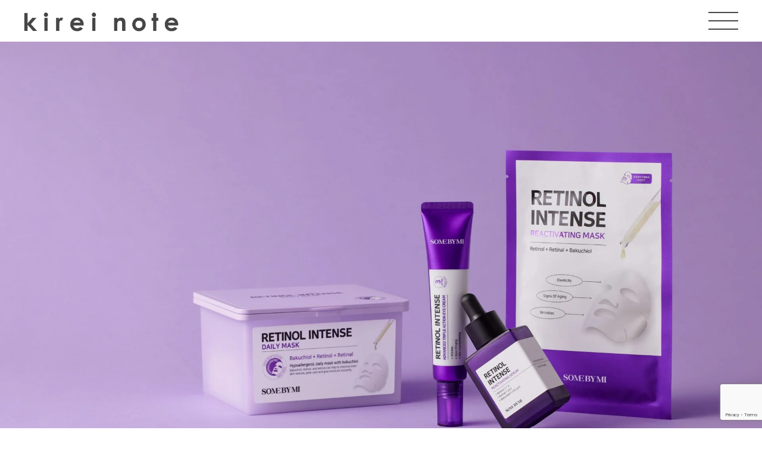

--- FILE ---
content_type: text/html; charset=UTF-8
request_url: https://kireinotes.com/62134-2/
body_size: 22333
content:
<!doctype html>
<html>

<head>
	<!-- Google Tag Manager -->
	<script>
		(function(w, d, s, l, i) {
			w[l] = w[l] || [];
			w[l].push({
				'gtm.start': new Date().getTime(),
				event: 'gtm.js'
			});
			var f = d.getElementsByTagName(s)[0],
				j = d.createElement(s),
				dl = l != 'dataLayer' ? '&l=' + l : '';
			j.async = true;
			j.src =
				'https://www.googletagmanager.com/gtm.js?id=' + i + dl;
			f.parentNode.insertBefore(j, f);
		})(window, document, 'script', 'dataLayer', 'GTM-PM3HTQH');
	</script>
	<!-- End Google Tag Manager -->

	<meta charset="UTF-8">
	<meta name="viewport" content="width=device-width,initial-scale=1">
	<!-- Google Tag Manager (noscript) -->
	<!-- <noscript>
			<iframe src="https://www.googletagmanager.com/ns.html?id=GTM-NQZFS6G" height="0" width="0" style="display:none;visibility:hidden"></iframe>
		</noscript> -->
	<!-- End Google Tag Manager (noscript) -->
	
		<!-- All in One SEO 4.5.3.1 - aioseo.com -->
		<meta name="description" content="SOME BY MI（サムバイミー） 幅広い年齢層から支持を得るスキンケアブランド・SOME BY MI（サム" />
		<meta name="robots" content="max-image-preview:large" />
		<link rel="canonical" href="https://kireinotes.com/62134-2/" />
		<meta name="generator" content="All in One SEO (AIOSEO) 4.5.3.1" />
		<meta property="og:locale" content="ja_JP" />
		<meta property="og:site_name" content="キレイノート | 日本と世界に満ち溢れている“キレイ“をさがして、旅をする人のノート" />
		<meta property="og:type" content="article" />
		<meta property="og:title" content="＜韓国発・次世代スキンケア＞レチノール配合のフェイスマスクが発売開始 | キレイノート" />
		<meta property="og:description" content="SOME BY MI（サムバイミー） 幅広い年齢層から支持を得るスキンケアブランド・SOME BY MI（サム" />
		<meta property="og:url" content="https://kireinotes.com/62134-2/" />
		<meta property="og:image" content="https://kireinotes.com/wp/wp-content/uploads/2023/08/main-5.jpg" />
		<meta property="og:image:secure_url" content="https://kireinotes.com/wp/wp-content/uploads/2023/08/main-5.jpg" />
		<meta property="og:image:width" content="1920" />
		<meta property="og:image:height" content="1281" />
		<meta property="article:published_time" content="2023-08-31T10:00:00+00:00" />
		<meta property="article:modified_time" content="2025-01-23T06:58:42+00:00" />
		<meta property="article:author" content="wpowner" />
		<meta name="twitter:card" content="summary_large_image" />
		<meta name="twitter:title" content="＜韓国発・次世代スキンケア＞レチノール配合のフェイスマスクが発売開始 | キレイノート" />
		<meta name="twitter:description" content="SOME BY MI（サムバイミー） 幅広い年齢層から支持を得るスキンケアブランド・SOME BY MI（サム" />
		<meta name="twitter:image" content="https://kireinotes.com/wp/wp-content/uploads/2023/08/main-5.jpg" />
		<script type="application/ld+json" class="aioseo-schema">
			{"@context":"https:\/\/schema.org","@graph":[{"@type":"BlogPosting","@id":"https:\/\/kireinotes.com\/62134-2\/#blogposting","name":"\uff1c\u97d3\u56fd\u767a\u30fb\u6b21\u4e16\u4ee3\u30b9\u30ad\u30f3\u30b1\u30a2\uff1e\u30ec\u30c1\u30ce\u30fc\u30eb\u914d\u5408\u306e\u30d5\u30a7\u30a4\u30b9\u30de\u30b9\u30af\u304c\u767a\u58f2\u958b\u59cb | \u30ad\u30ec\u30a4\u30ce\u30fc\u30c8","headline":"\uff1c\u97d3\u56fd\u767a\u30fb\u6b21\u4e16\u4ee3\u30b9\u30ad\u30f3\u30b1\u30a2\uff1e\u30ec\u30c1\u30ce\u30fc\u30eb\u914d\u5408\u306e\u30d5\u30a7\u30a4\u30b9\u30de\u30b9\u30af\u304c\u767a\u58f2\u958b\u59cb\u00a0","author":{"@id":"https:\/\/kireinotes.com\/author\/kireinote\/#author"},"publisher":{"@id":"https:\/\/kireinotes.com\/#organization"},"image":{"@type":"ImageObject","url":"https:\/\/kireinotes.com\/wp\/wp-content\/uploads\/2023\/08\/main-5.jpg","width":1920,"height":1281},"datePublished":"2023-08-31T19:00:00+09:00","dateModified":"2025-01-23T15:58:42+09:00","inLanguage":"ja","mainEntityOfPage":{"@id":"https:\/\/kireinotes.com\/62134-2\/#webpage"},"isPartOf":{"@id":"https:\/\/kireinotes.com\/62134-2\/#webpage"},"articleSection":"\u30d3\u30e5\u30fc\u30c6\u30a3\u30fc, \u30b9\u30ad\u30f3, \u56fd\u5225, SmartNews\u8a18\u4e8b, Google\u30cb\u30e5\u30fc\u30b9, \u30d5\u30a7\u30a4\u30b9\u30de\u30b9\u30af, \u30ec\u30c1\u30ce\u30fc\u30eb, \u65e5\u672c"},{"@type":"BreadcrumbList","@id":"https:\/\/kireinotes.com\/62134-2\/#breadcrumblist","itemListElement":[{"@type":"ListItem","@id":"https:\/\/kireinotes.com\/#listItem","position":1,"name":"\u5bb6","item":"https:\/\/kireinotes.com\/","nextItem":"https:\/\/kireinotes.com\/62134-2\/#listItem"},{"@type":"ListItem","@id":"https:\/\/kireinotes.com\/62134-2\/#listItem","position":2,"name":"\uff1c\u97d3\u56fd\u767a\u30fb\u6b21\u4e16\u4ee3\u30b9\u30ad\u30f3\u30b1\u30a2\uff1e\u30ec\u30c1\u30ce\u30fc\u30eb\u914d\u5408\u306e\u30d5\u30a7\u30a4\u30b9\u30de\u30b9\u30af\u304c\u767a\u58f2\u958b\u59cb\u00a0","previousItem":"https:\/\/kireinotes.com\/#listItem"}]},{"@type":"Organization","@id":"https:\/\/kireinotes.com\/#organization","name":"\u30ad\u30ec\u30a4\u30ce\u30fc\u30c8","url":"https:\/\/kireinotes.com\/","logo":{"@type":"ImageObject","url":"https:\/\/kireinotes.com\/wp\/wp-content\/uploads\/cropped-23d9cd585038c40e04bce7589a23ae10068f9d76_eyecatch_image-1.jpg","@id":"https:\/\/kireinotes.com\/62134-2\/#organizationLogo","width":512,"height":512},"image":{"@id":"https:\/\/kireinotes.com\/#organizationLogo"}},{"@type":"Person","@id":"https:\/\/kireinotes.com\/author\/kireinote\/#author","url":"https:\/\/kireinotes.com\/author\/kireinote\/","name":"kirei note\u7de8\u96c6\u90e8","image":{"@type":"ImageObject","@id":"https:\/\/kireinotes.com\/62134-2\/#authorImage","url":"https:\/\/secure.gravatar.com\/avatar\/00e3da593bf43fb2ad7dd12f0cc80ab8a1fca52a6a4969bfc3a69d47507e3619?s=96&d=mm&r=g","width":96,"height":96,"caption":"kirei note\u7de8\u96c6\u90e8"},"sameAs":["wpowner"]},{"@type":"WebPage","@id":"https:\/\/kireinotes.com\/62134-2\/#webpage","url":"https:\/\/kireinotes.com\/62134-2\/","name":"\uff1c\u97d3\u56fd\u767a\u30fb\u6b21\u4e16\u4ee3\u30b9\u30ad\u30f3\u30b1\u30a2\uff1e\u30ec\u30c1\u30ce\u30fc\u30eb\u914d\u5408\u306e\u30d5\u30a7\u30a4\u30b9\u30de\u30b9\u30af\u304c\u767a\u58f2\u958b\u59cb | \u30ad\u30ec\u30a4\u30ce\u30fc\u30c8","description":"SOME BY MI\uff08\u30b5\u30e0\u30d0\u30a4\u30df\u30fc\uff09 \u5e45\u5e83\u3044\u5e74\u9f62\u5c64\u304b\u3089\u652f\u6301\u3092\u5f97\u308b\u30b9\u30ad\u30f3\u30b1\u30a2\u30d6\u30e9\u30f3\u30c9\u30fbSOME BY MI\uff08\u30b5\u30e0","inLanguage":"ja","isPartOf":{"@id":"https:\/\/kireinotes.com\/#website"},"breadcrumb":{"@id":"https:\/\/kireinotes.com\/62134-2\/#breadcrumblist"},"author":{"@id":"https:\/\/kireinotes.com\/author\/kireinote\/#author"},"creator":{"@id":"https:\/\/kireinotes.com\/author\/kireinote\/#author"},"image":{"@type":"ImageObject","url":"https:\/\/kireinotes.com\/wp\/wp-content\/uploads\/2023\/08\/main-5.jpg","@id":"https:\/\/kireinotes.com\/62134-2\/#mainImage","width":1920,"height":1281},"primaryImageOfPage":{"@id":"https:\/\/kireinotes.com\/62134-2\/#mainImage"},"datePublished":"2023-08-31T19:00:00+09:00","dateModified":"2025-01-23T15:58:42+09:00"},{"@type":"WebSite","@id":"https:\/\/kireinotes.com\/#website","url":"https:\/\/kireinotes.com\/","name":"\u30ad\u30ec\u30a4\u30ce\u30fc\u30c8","description":"\u65e5\u672c\u3068\u4e16\u754c\u306b\u6e80\u3061\u6ea2\u308c\u3066\u3044\u308b\u201c\u30ad\u30ec\u30a4\u201c\u3092\u3055\u304c\u3057\u3066\u3001\u65c5\u3092\u3059\u308b\u4eba\u306e\u30ce\u30fc\u30c8","inLanguage":"ja","publisher":{"@id":"https:\/\/kireinotes.com\/#organization"}}]}
		</script>
		<!-- All in One SEO -->

<link rel='dns-prefetch' href='//www.google.com' />
<link rel="alternate" type="application/rss+xml" title="キレイノート &raquo; ＜韓国発・次世代スキンケア＞レチノール配合のフェイスマスクが発売開始  のコメントのフィード" href="https://kireinotes.com/62134-2/feed/" />
<link rel="alternate" title="oEmbed (JSON)" type="application/json+oembed" href="https://kireinotes.com/wp-json/oembed/1.0/embed?url=https%3A%2F%2Fkireinotes.com%2F62134-2%2F" />
<link rel="alternate" title="oEmbed (XML)" type="text/xml+oembed" href="https://kireinotes.com/wp-json/oembed/1.0/embed?url=https%3A%2F%2Fkireinotes.com%2F62134-2%2F&#038;format=xml" />
<style id='wp-img-auto-sizes-contain-inline-css' type='text/css'>
img:is([sizes=auto i],[sizes^="auto," i]){contain-intrinsic-size:3000px 1500px}
/*# sourceURL=wp-img-auto-sizes-contain-inline-css */
</style>
<style id='wp-block-library-inline-css' type='text/css'>
:root{--wp-block-synced-color:#7a00df;--wp-block-synced-color--rgb:122,0,223;--wp-bound-block-color:var(--wp-block-synced-color);--wp-editor-canvas-background:#ddd;--wp-admin-theme-color:#007cba;--wp-admin-theme-color--rgb:0,124,186;--wp-admin-theme-color-darker-10:#006ba1;--wp-admin-theme-color-darker-10--rgb:0,107,160.5;--wp-admin-theme-color-darker-20:#005a87;--wp-admin-theme-color-darker-20--rgb:0,90,135;--wp-admin-border-width-focus:2px}@media (min-resolution:192dpi){:root{--wp-admin-border-width-focus:1.5px}}.wp-element-button{cursor:pointer}:root .has-very-light-gray-background-color{background-color:#eee}:root .has-very-dark-gray-background-color{background-color:#313131}:root .has-very-light-gray-color{color:#eee}:root .has-very-dark-gray-color{color:#313131}:root .has-vivid-green-cyan-to-vivid-cyan-blue-gradient-background{background:linear-gradient(135deg,#00d084,#0693e3)}:root .has-purple-crush-gradient-background{background:linear-gradient(135deg,#34e2e4,#4721fb 50%,#ab1dfe)}:root .has-hazy-dawn-gradient-background{background:linear-gradient(135deg,#faaca8,#dad0ec)}:root .has-subdued-olive-gradient-background{background:linear-gradient(135deg,#fafae1,#67a671)}:root .has-atomic-cream-gradient-background{background:linear-gradient(135deg,#fdd79a,#004a59)}:root .has-nightshade-gradient-background{background:linear-gradient(135deg,#330968,#31cdcf)}:root .has-midnight-gradient-background{background:linear-gradient(135deg,#020381,#2874fc)}:root{--wp--preset--font-size--normal:16px;--wp--preset--font-size--huge:42px}.has-regular-font-size{font-size:1em}.has-larger-font-size{font-size:2.625em}.has-normal-font-size{font-size:var(--wp--preset--font-size--normal)}.has-huge-font-size{font-size:var(--wp--preset--font-size--huge)}.has-text-align-center{text-align:center}.has-text-align-left{text-align:left}.has-text-align-right{text-align:right}.has-fit-text{white-space:nowrap!important}#end-resizable-editor-section{display:none}.aligncenter{clear:both}.items-justified-left{justify-content:flex-start}.items-justified-center{justify-content:center}.items-justified-right{justify-content:flex-end}.items-justified-space-between{justify-content:space-between}.screen-reader-text{border:0;clip-path:inset(50%);height:1px;margin:-1px;overflow:hidden;padding:0;position:absolute;width:1px;word-wrap:normal!important}.screen-reader-text:focus{background-color:#ddd;clip-path:none;color:#444;display:block;font-size:1em;height:auto;left:5px;line-height:normal;padding:15px 23px 14px;text-decoration:none;top:5px;width:auto;z-index:100000}html :where(.has-border-color){border-style:solid}html :where([style*=border-top-color]){border-top-style:solid}html :where([style*=border-right-color]){border-right-style:solid}html :where([style*=border-bottom-color]){border-bottom-style:solid}html :where([style*=border-left-color]){border-left-style:solid}html :where([style*=border-width]){border-style:solid}html :where([style*=border-top-width]){border-top-style:solid}html :where([style*=border-right-width]){border-right-style:solid}html :where([style*=border-bottom-width]){border-bottom-style:solid}html :where([style*=border-left-width]){border-left-style:solid}html :where(img[class*=wp-image-]){height:auto;max-width:100%}:where(figure){margin:0 0 1em}html :where(.is-position-sticky){--wp-admin--admin-bar--position-offset:var(--wp-admin--admin-bar--height,0px)}@media screen and (max-width:600px){html :where(.is-position-sticky){--wp-admin--admin-bar--position-offset:0px}}
.has-text-align-justify{text-align:justify;}

/*# sourceURL=wp-block-library-inline-css */
</style><style id='global-styles-inline-css' type='text/css'>
:root{--wp--preset--aspect-ratio--square: 1;--wp--preset--aspect-ratio--4-3: 4/3;--wp--preset--aspect-ratio--3-4: 3/4;--wp--preset--aspect-ratio--3-2: 3/2;--wp--preset--aspect-ratio--2-3: 2/3;--wp--preset--aspect-ratio--16-9: 16/9;--wp--preset--aspect-ratio--9-16: 9/16;--wp--preset--color--black: #000000;--wp--preset--color--cyan-bluish-gray: #abb8c3;--wp--preset--color--white: #ffffff;--wp--preset--color--pale-pink: #f78da7;--wp--preset--color--vivid-red: #cf2e2e;--wp--preset--color--luminous-vivid-orange: #ff6900;--wp--preset--color--luminous-vivid-amber: #fcb900;--wp--preset--color--light-green-cyan: #7bdcb5;--wp--preset--color--vivid-green-cyan: #00d084;--wp--preset--color--pale-cyan-blue: #8ed1fc;--wp--preset--color--vivid-cyan-blue: #0693e3;--wp--preset--color--vivid-purple: #9b51e0;--wp--preset--gradient--vivid-cyan-blue-to-vivid-purple: linear-gradient(135deg,rgb(6,147,227) 0%,rgb(155,81,224) 100%);--wp--preset--gradient--light-green-cyan-to-vivid-green-cyan: linear-gradient(135deg,rgb(122,220,180) 0%,rgb(0,208,130) 100%);--wp--preset--gradient--luminous-vivid-amber-to-luminous-vivid-orange: linear-gradient(135deg,rgb(252,185,0) 0%,rgb(255,105,0) 100%);--wp--preset--gradient--luminous-vivid-orange-to-vivid-red: linear-gradient(135deg,rgb(255,105,0) 0%,rgb(207,46,46) 100%);--wp--preset--gradient--very-light-gray-to-cyan-bluish-gray: linear-gradient(135deg,rgb(238,238,238) 0%,rgb(169,184,195) 100%);--wp--preset--gradient--cool-to-warm-spectrum: linear-gradient(135deg,rgb(74,234,220) 0%,rgb(151,120,209) 20%,rgb(207,42,186) 40%,rgb(238,44,130) 60%,rgb(251,105,98) 80%,rgb(254,248,76) 100%);--wp--preset--gradient--blush-light-purple: linear-gradient(135deg,rgb(255,206,236) 0%,rgb(152,150,240) 100%);--wp--preset--gradient--blush-bordeaux: linear-gradient(135deg,rgb(254,205,165) 0%,rgb(254,45,45) 50%,rgb(107,0,62) 100%);--wp--preset--gradient--luminous-dusk: linear-gradient(135deg,rgb(255,203,112) 0%,rgb(199,81,192) 50%,rgb(65,88,208) 100%);--wp--preset--gradient--pale-ocean: linear-gradient(135deg,rgb(255,245,203) 0%,rgb(182,227,212) 50%,rgb(51,167,181) 100%);--wp--preset--gradient--electric-grass: linear-gradient(135deg,rgb(202,248,128) 0%,rgb(113,206,126) 100%);--wp--preset--gradient--midnight: linear-gradient(135deg,rgb(2,3,129) 0%,rgb(40,116,252) 100%);--wp--preset--font-size--small: 13px;--wp--preset--font-size--medium: 20px;--wp--preset--font-size--large: 36px;--wp--preset--font-size--x-large: 42px;--wp--preset--spacing--20: 0.44rem;--wp--preset--spacing--30: 0.67rem;--wp--preset--spacing--40: 1rem;--wp--preset--spacing--50: 1.5rem;--wp--preset--spacing--60: 2.25rem;--wp--preset--spacing--70: 3.38rem;--wp--preset--spacing--80: 5.06rem;--wp--preset--shadow--natural: 6px 6px 9px rgba(0, 0, 0, 0.2);--wp--preset--shadow--deep: 12px 12px 50px rgba(0, 0, 0, 0.4);--wp--preset--shadow--sharp: 6px 6px 0px rgba(0, 0, 0, 0.2);--wp--preset--shadow--outlined: 6px 6px 0px -3px rgb(255, 255, 255), 6px 6px rgb(0, 0, 0);--wp--preset--shadow--crisp: 6px 6px 0px rgb(0, 0, 0);}:where(.is-layout-flex){gap: 0.5em;}:where(.is-layout-grid){gap: 0.5em;}body .is-layout-flex{display: flex;}.is-layout-flex{flex-wrap: wrap;align-items: center;}.is-layout-flex > :is(*, div){margin: 0;}body .is-layout-grid{display: grid;}.is-layout-grid > :is(*, div){margin: 0;}:where(.wp-block-columns.is-layout-flex){gap: 2em;}:where(.wp-block-columns.is-layout-grid){gap: 2em;}:where(.wp-block-post-template.is-layout-flex){gap: 1.25em;}:where(.wp-block-post-template.is-layout-grid){gap: 1.25em;}.has-black-color{color: var(--wp--preset--color--black) !important;}.has-cyan-bluish-gray-color{color: var(--wp--preset--color--cyan-bluish-gray) !important;}.has-white-color{color: var(--wp--preset--color--white) !important;}.has-pale-pink-color{color: var(--wp--preset--color--pale-pink) !important;}.has-vivid-red-color{color: var(--wp--preset--color--vivid-red) !important;}.has-luminous-vivid-orange-color{color: var(--wp--preset--color--luminous-vivid-orange) !important;}.has-luminous-vivid-amber-color{color: var(--wp--preset--color--luminous-vivid-amber) !important;}.has-light-green-cyan-color{color: var(--wp--preset--color--light-green-cyan) !important;}.has-vivid-green-cyan-color{color: var(--wp--preset--color--vivid-green-cyan) !important;}.has-pale-cyan-blue-color{color: var(--wp--preset--color--pale-cyan-blue) !important;}.has-vivid-cyan-blue-color{color: var(--wp--preset--color--vivid-cyan-blue) !important;}.has-vivid-purple-color{color: var(--wp--preset--color--vivid-purple) !important;}.has-black-background-color{background-color: var(--wp--preset--color--black) !important;}.has-cyan-bluish-gray-background-color{background-color: var(--wp--preset--color--cyan-bluish-gray) !important;}.has-white-background-color{background-color: var(--wp--preset--color--white) !important;}.has-pale-pink-background-color{background-color: var(--wp--preset--color--pale-pink) !important;}.has-vivid-red-background-color{background-color: var(--wp--preset--color--vivid-red) !important;}.has-luminous-vivid-orange-background-color{background-color: var(--wp--preset--color--luminous-vivid-orange) !important;}.has-luminous-vivid-amber-background-color{background-color: var(--wp--preset--color--luminous-vivid-amber) !important;}.has-light-green-cyan-background-color{background-color: var(--wp--preset--color--light-green-cyan) !important;}.has-vivid-green-cyan-background-color{background-color: var(--wp--preset--color--vivid-green-cyan) !important;}.has-pale-cyan-blue-background-color{background-color: var(--wp--preset--color--pale-cyan-blue) !important;}.has-vivid-cyan-blue-background-color{background-color: var(--wp--preset--color--vivid-cyan-blue) !important;}.has-vivid-purple-background-color{background-color: var(--wp--preset--color--vivid-purple) !important;}.has-black-border-color{border-color: var(--wp--preset--color--black) !important;}.has-cyan-bluish-gray-border-color{border-color: var(--wp--preset--color--cyan-bluish-gray) !important;}.has-white-border-color{border-color: var(--wp--preset--color--white) !important;}.has-pale-pink-border-color{border-color: var(--wp--preset--color--pale-pink) !important;}.has-vivid-red-border-color{border-color: var(--wp--preset--color--vivid-red) !important;}.has-luminous-vivid-orange-border-color{border-color: var(--wp--preset--color--luminous-vivid-orange) !important;}.has-luminous-vivid-amber-border-color{border-color: var(--wp--preset--color--luminous-vivid-amber) !important;}.has-light-green-cyan-border-color{border-color: var(--wp--preset--color--light-green-cyan) !important;}.has-vivid-green-cyan-border-color{border-color: var(--wp--preset--color--vivid-green-cyan) !important;}.has-pale-cyan-blue-border-color{border-color: var(--wp--preset--color--pale-cyan-blue) !important;}.has-vivid-cyan-blue-border-color{border-color: var(--wp--preset--color--vivid-cyan-blue) !important;}.has-vivid-purple-border-color{border-color: var(--wp--preset--color--vivid-purple) !important;}.has-vivid-cyan-blue-to-vivid-purple-gradient-background{background: var(--wp--preset--gradient--vivid-cyan-blue-to-vivid-purple) !important;}.has-light-green-cyan-to-vivid-green-cyan-gradient-background{background: var(--wp--preset--gradient--light-green-cyan-to-vivid-green-cyan) !important;}.has-luminous-vivid-amber-to-luminous-vivid-orange-gradient-background{background: var(--wp--preset--gradient--luminous-vivid-amber-to-luminous-vivid-orange) !important;}.has-luminous-vivid-orange-to-vivid-red-gradient-background{background: var(--wp--preset--gradient--luminous-vivid-orange-to-vivid-red) !important;}.has-very-light-gray-to-cyan-bluish-gray-gradient-background{background: var(--wp--preset--gradient--very-light-gray-to-cyan-bluish-gray) !important;}.has-cool-to-warm-spectrum-gradient-background{background: var(--wp--preset--gradient--cool-to-warm-spectrum) !important;}.has-blush-light-purple-gradient-background{background: var(--wp--preset--gradient--blush-light-purple) !important;}.has-blush-bordeaux-gradient-background{background: var(--wp--preset--gradient--blush-bordeaux) !important;}.has-luminous-dusk-gradient-background{background: var(--wp--preset--gradient--luminous-dusk) !important;}.has-pale-ocean-gradient-background{background: var(--wp--preset--gradient--pale-ocean) !important;}.has-electric-grass-gradient-background{background: var(--wp--preset--gradient--electric-grass) !important;}.has-midnight-gradient-background{background: var(--wp--preset--gradient--midnight) !important;}.has-small-font-size{font-size: var(--wp--preset--font-size--small) !important;}.has-medium-font-size{font-size: var(--wp--preset--font-size--medium) !important;}.has-large-font-size{font-size: var(--wp--preset--font-size--large) !important;}.has-x-large-font-size{font-size: var(--wp--preset--font-size--x-large) !important;}
/*# sourceURL=global-styles-inline-css */
</style>
<style id='core-block-supports-inline-css' type='text/css'>
.wp-block-gallery.wp-block-gallery-1{--wp--style--unstable-gallery-gap:var( --wp--style--gallery-gap-default, var( --gallery-block--gutter-size, var( --wp--style--block-gap, 0.5em ) ) );gap:var( --wp--style--gallery-gap-default, var( --gallery-block--gutter-size, var( --wp--style--block-gap, 0.5em ) ) );}.wp-block-gallery.wp-block-gallery-2{--wp--style--unstable-gallery-gap:var( --wp--style--gallery-gap-default, var( --gallery-block--gutter-size, var( --wp--style--block-gap, 0.5em ) ) );gap:var( --wp--style--gallery-gap-default, var( --gallery-block--gutter-size, var( --wp--style--block-gap, 0.5em ) ) );}.wp-block-gallery.wp-block-gallery-3{--wp--style--unstable-gallery-gap:var( --wp--style--gallery-gap-default, var( --gallery-block--gutter-size, var( --wp--style--block-gap, 0.5em ) ) );gap:var( --wp--style--gallery-gap-default, var( --gallery-block--gutter-size, var( --wp--style--block-gap, 0.5em ) ) );}.wp-block-gallery.wp-block-gallery-4{--wp--style--unstable-gallery-gap:var( --wp--style--gallery-gap-default, var( --gallery-block--gutter-size, var( --wp--style--block-gap, 0.5em ) ) );gap:var( --wp--style--gallery-gap-default, var( --gallery-block--gutter-size, var( --wp--style--block-gap, 0.5em ) ) );}
/*# sourceURL=core-block-supports-inline-css */
</style>

<style id='classic-theme-styles-inline-css' type='text/css'>
/*! This file is auto-generated */
.wp-block-button__link{color:#fff;background-color:#32373c;border-radius:9999px;box-shadow:none;text-decoration:none;padding:calc(.667em + 2px) calc(1.333em + 2px);font-size:1.125em}.wp-block-file__button{background:#32373c;color:#fff;text-decoration:none}
/*# sourceURL=/wp-includes/css/classic-themes.min.css */
</style>
<link rel='stylesheet' id='contact-form-7-css' href='https://kireinotes.com/wp/wp-content/plugins/contact-form-7/includes/css/styles.css?ver=5.6.4' type='text/css' media='all' />
<link rel='stylesheet' id='wordpress-popular-posts-css-css' href='https://kireinotes.com/wp/wp-content/plugins/wordpress-popular-posts/assets/css/wpp.css?ver=6.4.0' type='text/css' media='all' />
<link rel='stylesheet' id='yop-public-css' href='https://kireinotes.com/wp/wp-content/plugins/yop-poll-pro/public/assets/css/yop-poll-public-6.5.1.css?ver=6.9' type='text/css' media='all' />
<link rel='stylesheet' id='wp-block-verse-css' href='https://kireinotes.com/wp/wp-includes/blocks/verse/style.min.css?ver=6.9' type='text/css' media='all' />
<link rel='stylesheet' id='wp-block-paragraph-css' href='https://kireinotes.com/wp/wp-includes/blocks/paragraph/style.min.css?ver=6.9' type='text/css' media='all' />
<link rel='stylesheet' id='wp-block-heading-css' href='https://kireinotes.com/wp/wp-includes/blocks/heading/style.min.css?ver=6.9' type='text/css' media='all' />
<link rel='stylesheet' id='wp-block-image-css' href='https://kireinotes.com/wp/wp-includes/blocks/image/style.min.css?ver=6.9' type='text/css' media='all' />
<link rel='stylesheet' id='wp-block-gallery-css' href='https://kireinotes.com/wp/wp-includes/blocks/gallery/style.min.css?ver=6.9' type='text/css' media='all' />
<link rel='stylesheet' id='jetpack_css-css' href='https://kireinotes.com/wp/wp-content/plugins/jetpack/css/jetpack.css?ver=11.5.3' type='text/css' media='all' />
<script type="application/json" id="wpp-json">

{"sampling_active":0,"sampling_rate":100,"ajax_url":"https:\/\/kireinotes.com\/wp-json\/wordpress-popular-posts\/v1\/popular-posts","api_url":"https:\/\/kireinotes.com\/wp-json\/wordpress-popular-posts","ID":62134,"token":"281603c114","lang":0,"debug":0}
//# sourceURL=wpp-json

</script>
<script type="text/javascript" src="https://kireinotes.com/wp/wp-content/plugins/wordpress-popular-posts/assets/js/wpp.min.js?ver=6.4.0" id="wpp-js-js"></script>
<script type="text/javascript" src="https://kireinotes.com/wp/wp-includes/js/jquery/jquery.min.js?ver=3.7.1" id="jquery-core-js"></script>
<script type="text/javascript" src="https://kireinotes.com/wp/wp-includes/js/jquery/jquery-migrate.min.js?ver=3.4.1" id="jquery-migrate-js"></script>
<link rel="https://api.w.org/" href="https://kireinotes.com/wp-json/" /><link rel="alternate" title="JSON" type="application/json" href="https://kireinotes.com/wp-json/wp/v2/posts/62134" /><link rel="EditURI" type="application/rsd+xml" title="RSD" href="https://kireinotes.com/wp/xmlrpc.php?rsd" />
<link rel='shortlink' href='https://kireinotes.com/?p=62134' />
	<style>img#wpstats{display:none}</style>
		            <style id="wpp-loading-animation-styles">@-webkit-keyframes bgslide{from{background-position-x:0}to{background-position-x:-200%}}@keyframes bgslide{from{background-position-x:0}to{background-position-x:-200%}}.wpp-widget-placeholder,.wpp-widget-block-placeholder,.wpp-shortcode-placeholder{margin:0 auto;width:60px;height:3px;background:#dd3737;background:linear-gradient(90deg,#dd3737 0%,#571313 10%,#dd3737 100%);background-size:200% auto;border-radius:3px;-webkit-animation:bgslide 1s infinite linear;animation:bgslide 1s infinite linear}</style>
            <noscript><style>.lazyload[data-src]{display:none !important;}</style></noscript><style>.lazyload{background-image:none !important;}.lazyload:before{background-image:none !important;}</style><style type="text/css">.saboxplugin-wrap{-webkit-box-sizing:border-box;-moz-box-sizing:border-box;-ms-box-sizing:border-box;box-sizing:border-box;border:1px solid #eee;width:100%;clear:both;display:block;overflow:hidden;word-wrap:break-word;position:relative}.saboxplugin-wrap .saboxplugin-gravatar{float:left;padding:0 20px 20px 20px}.saboxplugin-wrap .saboxplugin-gravatar img{max-width:100px;height:auto;border-radius:0;}.saboxplugin-wrap .saboxplugin-authorname{font-size:18px;line-height:1;margin:20px 0 0 20px;display:block}.saboxplugin-wrap .saboxplugin-authorname a{text-decoration:none}.saboxplugin-wrap .saboxplugin-authorname a:focus{outline:0}.saboxplugin-wrap .saboxplugin-desc{display:block;margin:5px 20px}.saboxplugin-wrap .saboxplugin-desc a{text-decoration:underline}.saboxplugin-wrap .saboxplugin-desc p{margin:5px 0 12px}.saboxplugin-wrap .saboxplugin-web{margin:0 20px 15px;text-align:left}.saboxplugin-wrap .sab-web-position{text-align:right}.saboxplugin-wrap .saboxplugin-web a{color:#ccc;text-decoration:none}.saboxplugin-wrap .saboxplugin-socials{position:relative;display:block;background:#fcfcfc;padding:5px;border-top:1px solid #eee}.saboxplugin-wrap .saboxplugin-socials a svg{width:20px;height:20px}.saboxplugin-wrap .saboxplugin-socials a svg .st2{fill:#fff; transform-origin:center center;}.saboxplugin-wrap .saboxplugin-socials a svg .st1{fill:rgba(0,0,0,.3)}.saboxplugin-wrap .saboxplugin-socials a:hover{opacity:.8;-webkit-transition:opacity .4s;-moz-transition:opacity .4s;-o-transition:opacity .4s;transition:opacity .4s;box-shadow:none!important;-webkit-box-shadow:none!important}.saboxplugin-wrap .saboxplugin-socials .saboxplugin-icon-color{box-shadow:none;padding:0;border:0;-webkit-transition:opacity .4s;-moz-transition:opacity .4s;-o-transition:opacity .4s;transition:opacity .4s;display:inline-block;color:#fff;font-size:0;text-decoration:inherit;margin:5px;-webkit-border-radius:0;-moz-border-radius:0;-ms-border-radius:0;-o-border-radius:0;border-radius:0;overflow:hidden}.saboxplugin-wrap .saboxplugin-socials .saboxplugin-icon-grey{text-decoration:inherit;box-shadow:none;position:relative;display:-moz-inline-stack;display:inline-block;vertical-align:middle;zoom:1;margin:10px 5px;color:#444;fill:#444}.clearfix:after,.clearfix:before{content:' ';display:table;line-height:0;clear:both}.ie7 .clearfix{zoom:1}.saboxplugin-socials.sabox-colored .saboxplugin-icon-color .sab-twitch{border-color:#38245c}.saboxplugin-socials.sabox-colored .saboxplugin-icon-color .sab-addthis{border-color:#e91c00}.saboxplugin-socials.sabox-colored .saboxplugin-icon-color .sab-behance{border-color:#003eb0}.saboxplugin-socials.sabox-colored .saboxplugin-icon-color .sab-delicious{border-color:#06c}.saboxplugin-socials.sabox-colored .saboxplugin-icon-color .sab-deviantart{border-color:#036824}.saboxplugin-socials.sabox-colored .saboxplugin-icon-color .sab-digg{border-color:#00327c}.saboxplugin-socials.sabox-colored .saboxplugin-icon-color .sab-dribbble{border-color:#ba1655}.saboxplugin-socials.sabox-colored .saboxplugin-icon-color .sab-facebook{border-color:#1e2e4f}.saboxplugin-socials.sabox-colored .saboxplugin-icon-color .sab-flickr{border-color:#003576}.saboxplugin-socials.sabox-colored .saboxplugin-icon-color .sab-github{border-color:#264874}.saboxplugin-socials.sabox-colored .saboxplugin-icon-color .sab-google{border-color:#0b51c5}.saboxplugin-socials.sabox-colored .saboxplugin-icon-color .sab-googleplus{border-color:#96271a}.saboxplugin-socials.sabox-colored .saboxplugin-icon-color .sab-html5{border-color:#902e13}.saboxplugin-socials.sabox-colored .saboxplugin-icon-color .sab-instagram{border-color:#1630aa}.saboxplugin-socials.sabox-colored .saboxplugin-icon-color .sab-linkedin{border-color:#00344f}.saboxplugin-socials.sabox-colored .saboxplugin-icon-color .sab-pinterest{border-color:#5b040e}.saboxplugin-socials.sabox-colored .saboxplugin-icon-color .sab-reddit{border-color:#992900}.saboxplugin-socials.sabox-colored .saboxplugin-icon-color .sab-rss{border-color:#a43b0a}.saboxplugin-socials.sabox-colored .saboxplugin-icon-color .sab-sharethis{border-color:#5d8420}.saboxplugin-socials.sabox-colored .saboxplugin-icon-color .sab-skype{border-color:#00658a}.saboxplugin-socials.sabox-colored .saboxplugin-icon-color .sab-soundcloud{border-color:#995200}.saboxplugin-socials.sabox-colored .saboxplugin-icon-color .sab-spotify{border-color:#0f612c}.saboxplugin-socials.sabox-colored .saboxplugin-icon-color .sab-stackoverflow{border-color:#a95009}.saboxplugin-socials.sabox-colored .saboxplugin-icon-color .sab-steam{border-color:#006388}.saboxplugin-socials.sabox-colored .saboxplugin-icon-color .sab-user_email{border-color:#b84e05}.saboxplugin-socials.sabox-colored .saboxplugin-icon-color .sab-stumbleUpon{border-color:#9b280e}.saboxplugin-socials.sabox-colored .saboxplugin-icon-color .sab-tumblr{border-color:#10151b}.saboxplugin-socials.sabox-colored .saboxplugin-icon-color .sab-twitter{border-color:#0967a0}.saboxplugin-socials.sabox-colored .saboxplugin-icon-color .sab-vimeo{border-color:#0d7091}.saboxplugin-socials.sabox-colored .saboxplugin-icon-color .sab-windows{border-color:#003f71}.saboxplugin-socials.sabox-colored .saboxplugin-icon-color .sab-whatsapp{border-color:#003f71}.saboxplugin-socials.sabox-colored .saboxplugin-icon-color .sab-wordpress{border-color:#0f3647}.saboxplugin-socials.sabox-colored .saboxplugin-icon-color .sab-yahoo{border-color:#14002d}.saboxplugin-socials.sabox-colored .saboxplugin-icon-color .sab-youtube{border-color:#900}.saboxplugin-socials.sabox-colored .saboxplugin-icon-color .sab-xing{border-color:#000202}.saboxplugin-socials.sabox-colored .saboxplugin-icon-color .sab-mixcloud{border-color:#2475a0}.saboxplugin-socials.sabox-colored .saboxplugin-icon-color .sab-vk{border-color:#243549}.saboxplugin-socials.sabox-colored .saboxplugin-icon-color .sab-medium{border-color:#00452c}.saboxplugin-socials.sabox-colored .saboxplugin-icon-color .sab-quora{border-color:#420e00}.saboxplugin-socials.sabox-colored .saboxplugin-icon-color .sab-meetup{border-color:#9b181c}.saboxplugin-socials.sabox-colored .saboxplugin-icon-color .sab-goodreads{border-color:#000}.saboxplugin-socials.sabox-colored .saboxplugin-icon-color .sab-snapchat{border-color:#999700}.saboxplugin-socials.sabox-colored .saboxplugin-icon-color .sab-500px{border-color:#00557f}.saboxplugin-socials.sabox-colored .saboxplugin-icon-color .sab-mastodont{border-color:#185886}.sabox-plus-item{margin-bottom:20px}@media screen and (max-width:480px){.saboxplugin-wrap{text-align:center}.saboxplugin-wrap .saboxplugin-gravatar{float:none;padding:20px 0;text-align:center;margin:0 auto;display:block}.saboxplugin-wrap .saboxplugin-gravatar img{float:none;display:inline-block;display:-moz-inline-stack;vertical-align:middle;zoom:1}.saboxplugin-wrap .saboxplugin-desc{margin:0 10px 20px;text-align:center}.saboxplugin-wrap .saboxplugin-authorname{text-align:center;margin:10px 0 20px}}body .saboxplugin-authorname a,body .saboxplugin-authorname a:hover{box-shadow:none;-webkit-box-shadow:none}a.sab-profile-edit{font-size:16px!important;line-height:1!important}.sab-edit-settings a,a.sab-profile-edit{color:#0073aa!important;box-shadow:none!important;-webkit-box-shadow:none!important}.sab-edit-settings{margin-right:15px;position:absolute;right:0;z-index:2;bottom:10px;line-height:20px}.sab-edit-settings i{margin-left:5px}.saboxplugin-socials{line-height:1!important}.rtl .saboxplugin-wrap .saboxplugin-gravatar{float:right}.rtl .saboxplugin-wrap .saboxplugin-authorname{display:flex;align-items:center}.rtl .saboxplugin-wrap .saboxplugin-authorname .sab-profile-edit{margin-right:10px}.rtl .sab-edit-settings{right:auto;left:0}img.sab-custom-avatar{max-width:75px;}.saboxplugin-wrap {margin-top:0px; margin-bottom:0px; padding: 0px 0px }.saboxplugin-wrap .saboxplugin-authorname {font-size:18px; line-height:25px;}.saboxplugin-wrap .saboxplugin-desc p, .saboxplugin-wrap .saboxplugin-desc {font-size:14px !important; line-height:21px !important;}.saboxplugin-wrap .saboxplugin-web {font-size:14px;}.saboxplugin-wrap .saboxplugin-socials a svg {width:18px;height:18px;}</style><link rel="icon" href="https://kireinotes.com/wp/wp-content/uploads/2022/08/cropped-kirei_note_favicon_512_512-32x32.png" sizes="32x32" />
<link rel="icon" href="https://kireinotes.com/wp/wp-content/uploads/2022/08/cropped-kirei_note_favicon_512_512-192x192.png" sizes="192x192" />
<link rel="apple-touch-icon" href="https://kireinotes.com/wp/wp-content/uploads/2022/08/cropped-kirei_note_favicon_512_512-180x180.png" />
<meta name="msapplication-TileImage" content="https://kireinotes.com/wp/wp-content/uploads/2022/08/cropped-kirei_note_favicon_512_512-270x270.png" />
	<script src="https://ajax.googleapis.com/ajax/libs/jquery/3.3.1/jquery.min.js"></script>
	<script src="https://kireinotes.com/wp/wp-content/themes/kireinote_new/js/modernizr.js"></script>
	<link href="https://kireinotes.com/wp/wp-content/themes/kireinote_new/slider/swiper.min.css" rel="stylesheet" type="text/css">
	<link href="https://cdn.jsdelivr.net/npm/@splidejs/splide@4.1.4/dist/css/splide.min.css" rel="stylesheet">
	<link href="https://kireinotes.com/wp/wp-content/themes/kireinote_new/style.css?=20260126-173303" rel="stylesheet" type="text/css">
	<link href="https://kireinotes.com/wp/wp-content/themes/kireinote_new/css/spstyle.css?=20260126-173303" media="screen and (max-width: 780px)" rel="stylesheet" type="text/css">
	<link href="https://kireinotes.com/wp/wp-content/themes/kireinote_new/css/layout.css?=20260126-173303" rel="stylesheet" type="text/css">
	<link href="https://kireinotes.com/wp/wp-content/themes/kireinote_new/css/common.css?=20260126-173303" rel="stylesheet" type="text/css">
	<link rel="preconnect" href="https://fonts.googleapis.com">
	<link rel="preconnect" href="https://fonts.gstatic.com" crossorigin>
	<link href="https://fonts.googleapis.com/css2?family=Cormorant+Garamond&display=swap" rel="stylesheet">
	<link href="https://fonts.googleapis.com/css2?family=Fjalla+One&family=Uchen&display=swap" rel="stylesheet">
			<link href="https://kireinotes.com/wp/wp-content/themes/kireinote_new/css/single.css?=20260126-173303" rel="stylesheet" type="text/css">
		<link href="https://kireinotes.com/wp/wp-content/themes/kireinote_new/css/single2.css?=20260126-173303" rel="stylesheet" type="text/css">
					<meta name="google-site-verification" content="rRQd4LQaknrjSRmEz3gWfTgUrlKnVGkECcoYiq4_6V0" />
						<link rel='stylesheet' id='yarppRelatedCss-css' href='https://kireinotes.com/wp/wp-content/plugins/yet-another-related-posts-plugin/style/related.css?ver=5.30.9' type='text/css' media='all' />
</head>

<body>
<script data-cfasync="false" data-no-defer="1">var ewww_webp_supported=false;</script>
	<!-- Google Tag Manager (noscript) -->
	<noscript><iframe src="https://www.googletagmanager.com/ns.html?id=GTM-PM3HTQH" height="0" width="0" style="display:none;visibility:hidden"></iframe></noscript>
	<!-- End Google Tag Manager (noscript) -->

	<!-- Google Tag Manager -->
	<!-- <script>
			(function(w,d,s,l,i){w[l]=w[l]||[];w[l].push({'gtm.start':
														  new Date().getTime(),event:'gtm.js'});var f=d.getElementsByTagName(s)[0],
				j=d.createElement(s),dl=l!='dataLayer'?'&l='+l:'';j.async=true;j.src=
					'https://www.googletagmanager.com/gtm.js?id='+i+dl;f.parentNode.insertBefore(j,f);
								})(window,document,'script','dataLayer','GTM-NQZFS6G');
		</script> -->
	<!-- End Google Tag Manager -->
	<!-- LINE Tag Base Code -->
	<script>
		(function(g, d, o) {
			g._ltq = g._ltq || [];
			g._lt = g._lt || function() {
				g._ltq.push(arguments)
			};
			var h = location.protocol === 'https:' ? 'https://d.line-scdn.net' : 'http://d.line-cdn.net';
			var s = d.createElement('script');
			s.async = 1;
			s.src = o || h + '/n/line_tag/public/release/v1/lt.js';
			var t = d.getElementsByTagName('script')[0];
			t.parentNode.insertBefore(s, t);
		})(window, document);
		_lt('init', {
			customerType: 'lap',
			tagId: '03fab986-09e2-4abb-80e0-dbfb8648e2d5'
		});
		_lt('send', 'pv', ['03fab986-09e2-4abb-80e0-dbfb8648e2d5']);
	</script>
	<noscript>
		<img height="1" width="1" style="display:none" src="https://tr.line.me/tag.gif?c_t=lap&t_id=03fab986-09e2-4abb-80e0-dbfb8648e2d5&e=pv&noscript=1" />
	</noscript>
	<!-- End LINE Tag Base Code -->
	<script src="https://kireinotes.com/wp/wp-content/themes/kireinote_new/slider/swiper.min.js"></script>
	<script src="https://cdn.jsdelivr.net/npm/@splidejs/splide@4.1.4/dist/js/splide.min.js"></script>
	<div id="overlay"></div>
	<header >
		<section class="signboard">
					<div class="logo"><a href="https://kireinotes.com/"><img src="[data-uri]" alt="KIREI NOTE" data-src="https://kireinotes.com/wp/wp-content/themes/kireinote_new/img/logo_tei.png" decoding="async" class="lazyload"><noscript><img src="https://kireinotes.com/wp/wp-content/themes/kireinote_new/img/logo_tei.png" alt="KIREI NOTE" data-eio="l"></noscript></a></div>
						<div class="menuBtn">
				<span></span><span></span><span></span>
			</div>
			<nav>
				<ul id="menu-header%e3%83%98%e3%83%83%e3%83%80%e3%83%bc%e3%83%a1%e3%83%8b%e3%83%a5%e3%83%bc" class="menu__wrap"><li id="menu-item-84641" class="menu-item menu-item-type-taxonomy menu-item-object-category current-post-ancestor current-menu-parent current-post-parent menu-item-84641"><a href="https://kireinotes.com/category/beauty/" title="ビューティー">BEAUTY<span>ビューティー</span></a></li>
<li id="menu-item-84642" class="menu-item menu-item-type-taxonomy menu-item-object-category menu-item-84642"><a href="https://kireinotes.com/category/food/" title="フード">FOOD<span>フード</span></a></li>
<li id="menu-item-84643" class="menu-item menu-item-type-taxonomy menu-item-object-category menu-item-84643"><a href="https://kireinotes.com/category/lifestyle/" title="ライフスタイル">LIFESTYLE<span>ライフスタイル</span></a></li>
<li id="menu-item-84644" class="menu-item menu-item-type-taxonomy menu-item-object-category menu-item-84644"><a href="https://kireinotes.com/category/interview/" title="インタビュー">INTERVIEW<span>インタビュー</span></a></li>
<li id="menu-item-84645" class="menu-item menu-item-type-taxonomy menu-item-object-category menu-item-84645"><a href="https://kireinotes.com/category/serialstory/" title="連載">SPECIAL<span>連載</span></a></li>
</ul>				<div class="follow_us">
					<h2>FOLLOW US</h2>
					<div class="column sns">
						<figure>
							<a href="https://www.facebook.com/KIREI.NOTE/?modal=admin_todo_tour"><img src="[data-uri]" alt="facebook" data-src="https://kireinotes.com/wp/wp-content/themes/kireinote_new/img/icon-facebook.gif" decoding="async" class="lazyload"><noscript><img src="https://kireinotes.com/wp/wp-content/themes/kireinote_new/img/icon-facebook.gif" alt="facebook" data-eio="l"></noscript></a>
						</figure>
						<figure class="twitter">
							<a href="https://twitter.com/kireinote0915/"><img src="[data-uri]" alt="x" data-src="https://kireinotes.com/wp/wp-content/themes/kireinote_new/img/icon-twitter02.png" decoding="async" class="lazyload"><noscript><img src="https://kireinotes.com/wp/wp-content/themes/kireinote_new/img/icon-twitter02.png" alt="x" data-eio="l"></noscript></a>
						</figure>
						<figure>
							<a href="https://www.instagram.com/kirei_note/"><img src="[data-uri]" alt="instagram" data-src="https://kireinotes.com/wp/wp-content/themes/kireinote_new/img/icon-instagram.gif" decoding="async" class="lazyload"><noscript><img src="https://kireinotes.com/wp/wp-content/themes/kireinote_new/img/icon-instagram.gif" alt="instagram" data-eio="l"></noscript></a>
						</figure>
						<figure>
							<a href="https://page.line.me/831vozkl?openQeModal=true"><img src="[data-uri]" alt="LINE" data-src="https://kireinotes.com/wp/wp-content/themes/kireinote_new/img/icon-line.gif" decoding="async" class="lazyload"><noscript><img src="https://kireinotes.com/wp/wp-content/themes/kireinote_new/img/icon-line.gif" alt="LINE" data-eio="l"></noscript></a>
						</figure>
					</div>
				</div>
			</nav>
		</section>
			</header><main>
			<style>
	</style>
<article class="blog_content ">
					<figure class="main_image">
				<img src="[data-uri]" alt="＜韓国発・次世代スキンケア＞レチノール配合のフェイスマスクが発売開始 " data-src="https://kireinotes.com/wp/wp-content/uploads/2023/08/main-5.jpg" decoding="async" class="lazyload"><noscript><img src="https://kireinotes.com/wp/wp-content/uploads/2023/08/main-5.jpg" alt="＜韓国発・次世代スキンケア＞レチノール配合のフェイスマスクが発売開始 " data-eio="l"></noscript>
			</figure>
				
	<section class="single_header">
		<div class="pagenavi">
			<p class="prev"><a href="https://kireinotes.com/61152-2/" rel="prev">PREV POST</a></p>
			<p class="next"><a href="https://kireinotes.com/ryota-bando/" rel="next">NEXT POST</a></p>
		</div>
		<div class="title">
						<div class="ttl_en beauty"><span>BEAUTY</span><p class="date">2023.08.31</p></div>
						<h1 class="ttl_ja">＜韓国発・次世代スキンケア＞レチノール配合のフェイスマスクが発売開始 </h1>
		</div>
	</section>
	<section class="content beauty">
		
<pre class="wp-block-verse">SOME BY MI（サムバイミー）</pre>



<p>幅広い年齢層から支持を得るスキンケアブランド・<strong>SOME BY MI（サムバイミー）</strong>。 </p>



<p>日本上陸から半年でベストコスメを受賞した話題のブランドから、新作の「レチノールインテンスデイリーマスク」が新登場です。 </p>



<h3 class="wp-block-heading has-light-green-cyan-color has-text-color">SOME BY MIとは？</h3>



<p>ブランド名は「Something by miracle」を意味し、肌に優しい成分を厳選、確かな効果を実感してもらいたいとの思いが込められています。アイテムは、お肌の悩みに合わせて選べることが特徴。 </p>



<p>レチノール配合アイテムやニキビケアアイテムが認知され、“ミラクル”なアプローチにより大きな人気を博しているブランドです。</p>



<h2 class="wp-block-heading">レチノールインテンスデイリーマスク</h2>



<figure class="wp-block-gallery has-nested-images columns-default is-cropped wp-block-gallery-3 is-layout-flex wp-block-gallery-is-layout-flex">
<figure class="wp-block-image size-large"><img fetchpriority="high" decoding="async" width="683" height="1024" data-id="62170" src="[data-uri]" alt="" class="wp-image-62170 lazyload"  sizes="(max-width: 683px) 100vw, 683px" data-src="https://kireinotes.com/wp/wp-content/uploads/2023/08/sub2-1-683x1024.jpg" data-srcset="https://kireinotes.com/wp/wp-content/uploads/2023/08/sub2-1-683x1024.jpg 683w, https://kireinotes.com/wp/wp-content/uploads/2023/08/sub2-1-200x300.jpg 200w, https://kireinotes.com/wp/wp-content/uploads/2023/08/sub2-1-768x1152.jpg 768w, https://kireinotes.com/wp/wp-content/uploads/2023/08/sub2-1-1600x2399.jpg 1600w, https://kireinotes.com/wp/wp-content/uploads/2023/08/sub2-1-1024x1536.jpg 1024w, https://kireinotes.com/wp/wp-content/uploads/2023/08/sub2-1-1366x2048.jpg 1366w, https://kireinotes.com/wp/wp-content/uploads/2023/08/sub2-1-scaled.jpg 1280w" /><noscript><img fetchpriority="high" decoding="async" width="683" height="1024" data-id="62170" src="https://kireinotes.com/wp/wp-content/uploads/2023/08/sub2-1-683x1024.jpg" alt="" class="wp-image-62170" srcset="https://kireinotes.com/wp/wp-content/uploads/2023/08/sub2-1-683x1024.jpg 683w, https://kireinotes.com/wp/wp-content/uploads/2023/08/sub2-1-200x300.jpg 200w, https://kireinotes.com/wp/wp-content/uploads/2023/08/sub2-1-768x1152.jpg 768w, https://kireinotes.com/wp/wp-content/uploads/2023/08/sub2-1-1600x2399.jpg 1600w, https://kireinotes.com/wp/wp-content/uploads/2023/08/sub2-1-1024x1536.jpg 1024w, https://kireinotes.com/wp/wp-content/uploads/2023/08/sub2-1-1366x2048.jpg 1366w, https://kireinotes.com/wp/wp-content/uploads/2023/08/sub2-1-scaled.jpg 1280w" sizes="(max-width: 683px) 100vw, 683px" data-eio="l" /></noscript></figure>



<figure class="wp-block-image size-large"><img decoding="async" width="683" height="1024" data-id="62169" src="[data-uri]" alt="" class="wp-image-62169 lazyload"  sizes="(max-width: 683px) 100vw, 683px" data-src="https://kireinotes.com/wp/wp-content/uploads/2023/08/sub3-2-683x1024.jpg" data-srcset="https://kireinotes.com/wp/wp-content/uploads/2023/08/sub3-2-683x1024.jpg 683w, https://kireinotes.com/wp/wp-content/uploads/2023/08/sub3-2-200x300.jpg 200w, https://kireinotes.com/wp/wp-content/uploads/2023/08/sub3-2-768x1152.jpg 768w, https://kireinotes.com/wp/wp-content/uploads/2023/08/sub3-2-1600x2399.jpg 1600w, https://kireinotes.com/wp/wp-content/uploads/2023/08/sub3-2-1024x1536.jpg 1024w, https://kireinotes.com/wp/wp-content/uploads/2023/08/sub3-2-1366x2048.jpg 1366w, https://kireinotes.com/wp/wp-content/uploads/2023/08/sub3-2-scaled.jpg 1280w" /><noscript><img decoding="async" width="683" height="1024" data-id="62169" src="https://kireinotes.com/wp/wp-content/uploads/2023/08/sub3-2-683x1024.jpg" alt="" class="wp-image-62169" srcset="https://kireinotes.com/wp/wp-content/uploads/2023/08/sub3-2-683x1024.jpg 683w, https://kireinotes.com/wp/wp-content/uploads/2023/08/sub3-2-200x300.jpg 200w, https://kireinotes.com/wp/wp-content/uploads/2023/08/sub3-2-768x1152.jpg 768w, https://kireinotes.com/wp/wp-content/uploads/2023/08/sub3-2-1600x2399.jpg 1600w, https://kireinotes.com/wp/wp-content/uploads/2023/08/sub3-2-1024x1536.jpg 1024w, https://kireinotes.com/wp/wp-content/uploads/2023/08/sub3-2-1366x2048.jpg 1366w, https://kireinotes.com/wp/wp-content/uploads/2023/08/sub3-2-scaled.jpg 1280w" sizes="(max-width: 683px) 100vw, 683px" data-eio="l" /></noscript></figure>
</figure>



<p>今回のマスクは、毛穴・トーンアップ・肌のバリア機能・ツヤ感をもたらすメイン成分としてナイアシンアミド、レチノール、バクチオール、レチナール、アデノシンを贅沢に配合。また、特定の成分が肌の弾力や角質ケアをサポートすることで、今までにない全方位ケアが期待できるそう。 </p>



<p>オリーブオイルとヒアルロン酸の組み合わせにより、肌深くまで浸透し、潤いとそのツヤ感を長時間保ちます。 植物性タンパク質が水分を補給して、乾燥で荒れた肌のキメを整えます。 </p>



<p>さらに、フランスのヴィーガン認証機関のEVE（Expertise Vegan Europe）から国際認証マーク「EVE VEGAN」も取得。そのほかにも低刺激テスト、有害成分無添加テスト、さらにはEcolabel、OEKOTEX、FSCなど、数々の認証を取得しているのだとか。</p>



<p><strong>「深部ケア成分×EVE VEGAN認証×エコ認証」</strong>と、3つを有していることが特徴です。 </p>



<p></p>



<p>肌美容に優れ、環境にも配慮したサステナブルなケアをご自宅でも。新次元のスキンケア体験で、夏の紫外線で疲れたお肌にたっぷりご褒美を与えてみてはいかがですか？ </p>



<figure class="wp-block-gallery has-nested-images columns-default is-cropped wp-block-gallery-4 is-layout-flex wp-block-gallery-is-layout-flex">
<figure class="wp-block-image size-large"><img decoding="async" width="1024" height="683" data-id="62171" src="[data-uri]" alt="" class="wp-image-62171 lazyload"  sizes="(max-width: 1024px) 100vw, 1024px" data-src="https://kireinotes.com/wp/wp-content/uploads/2023/08/sub5-1024x683.jpg" data-srcset="https://kireinotes.com/wp/wp-content/uploads/2023/08/sub5-1024x683.jpg 1024w, https://kireinotes.com/wp/wp-content/uploads/2023/08/sub5-300x200.jpg 300w, https://kireinotes.com/wp/wp-content/uploads/2023/08/sub5-768x512.jpg 768w, https://kireinotes.com/wp/wp-content/uploads/2023/08/sub5-1600x1068.jpg 1600w, https://kireinotes.com/wp/wp-content/uploads/2023/08/sub5-1536x1025.jpg 1536w, https://kireinotes.com/wp/wp-content/uploads/2023/08/sub5.jpg 1920w" /><noscript><img decoding="async" width="1024" height="683" data-id="62171" src="https://kireinotes.com/wp/wp-content/uploads/2023/08/sub5-1024x683.jpg" alt="" class="wp-image-62171" srcset="https://kireinotes.com/wp/wp-content/uploads/2023/08/sub5-1024x683.jpg 1024w, https://kireinotes.com/wp/wp-content/uploads/2023/08/sub5-300x200.jpg 300w, https://kireinotes.com/wp/wp-content/uploads/2023/08/sub5-768x512.jpg 768w, https://kireinotes.com/wp/wp-content/uploads/2023/08/sub5-1600x1068.jpg 1600w, https://kireinotes.com/wp/wp-content/uploads/2023/08/sub5-1536x1025.jpg 1536w, https://kireinotes.com/wp/wp-content/uploads/2023/08/sub5.jpg 1920w" sizes="(max-width: 1024px) 100vw, 1024px" data-eio="l" /></noscript></figure>
</figure>



<p><strong>◇商品概要 </strong><br>商品名：レチノールインテンスデイリーマスク <br>定価：2,596円（税込) <br>容量：30枚入り </p>
	</section>
	<div class="saboxplugin-wrap" itemtype="http://schema.org/Person" itemscope itemprop="author"><div class="saboxplugin-tab"><div class="saboxplugin-box"><div class="saboxplugin-arrow"><div class="saboxplugin-txt">この記事を書いた人</div></div><div class="saboxplugin-img"><div class="saboxplugin-gravatar"><img src="[data-uri]" width="100"  height="100" alt="" itemprop="image" data-src="https://kireinotes.com/wp/wp-content/uploads/2022/08/Twitter_icon_400_400px.jpg" decoding="async" class="lazyload"><noscript><img src="https://kireinotes.com/wp/wp-content/uploads/2022/08/Twitter_icon_400_400px.jpg" width="100"  height="100" alt="" itemprop="image" data-eio="l"></noscript></div></div><div class="saboxplugin-authorname"><a href="https://kireinotes.com/author/kireinote/" class="vcard author"><span class="fn">kirei note編集部</span></a></div></div><div class="saboxplugin-container"><div class="saboxplugin-desc"><div itemprop="description"><p>編集部のおすすめやお知らせをアップしていきます。</p>
</div></div><a class="saboxplugin-btn" href="https://kireinotes.com/author/kireinote/">
        <p class="saboxplugin-btn-txt">この著者の記事一覧へ</p>
        </a></div><div class="clearfix"></div></div></div></article>
<div class="breadcrumb">
			<ul itemscope itemtype="http://schema.org/BreadcrumbList">
				<li itemprop="itemListElement" itemscope itemtype="http://schema.org/ListItem">
					<a href="https://kireinotes.com/" itemprop="item"><span itemprop="name">TOP</span></a>
					<meta itemprop="position" content="1" />
				</li>
								<li itemprop="itemListElement" itemscope itemtype="http://schema.org/ListItem">
					<a href="https://kireinotes.com/category/skin/" itemprop="item"><span itemprop="name">SKIN</span></a>
					<meta itemprop="position" content="2" />
				</li>
								<li itemprop="itemListElement" itemscope itemtype="http://schema.org/ListItem">
					<span itemprop="name">＜韓国発・次世代スキンケア＞レチノール配合のフェイスマスクが発売開始 </span>
					<meta itemprop="position" content="3" />
				</li>
			</ul>
		</div>
<!-- 追加 -->
<!-- 追加終わり -->
<!-- <section class="shoplist">
	<div class="inner">
		<h2>SHOPLIST</h2>
		<article>
			<h3><a href="https://shop.somebymi.jp/" target="_blank">SOME BY MI</a></h3>
			<p></p>
		</article>
											</div>
</section>
 -->
<section class="hot_keyword">
	<div class="inner">
		<!-- <h2>TAG</h2> -->
		<ul class="column"><li><a href="https://kireinotes.com/tag/%e3%83%95%e3%82%a7%e3%82%a4%e3%82%b9%e3%83%9e%e3%82%b9%e3%82%af/">#フェイスマスク</a></li><li><a href="https://kireinotes.com/tag/%e3%83%ac%e3%83%81%e3%83%8e%e3%83%bc%e3%83%ab/">#レチノール</a></li></ul>		<div class="column share">
			<h3>この記事をシェアする</h3>
			
<div class="column sns">
	<figure>
		<a href="//www.facebook.com/sharer.php?src=bm&u=https%3A%2F%2Fkireinotes.com%2F62134-2%2F&t=%EF%BC%9C%E9%9F%93%E5%9B%BD%E7%99%BA%E3%83%BB%E6%AC%A1%E4%B8%96%E4%BB%A3%E3%82%B9%E3%82%AD%E3%83%B3%E3%82%B1%E3%82%A2%EF%BC%9E%E3%83%AC%E3%83%81%E3%83%8E%E3%83%BC%E3%83%AB%E9%85%8D%E5%90%88%E3%81%AE%E3%83%95%E3%82%A7%E3%82%A4%E3%82%B9%E3%83%9E%E3%82%B9%E3%82%AF%E3%81%8C%E7%99%BA%E5%A3%B2%E9%96%8B%E5%A7%8B%C2%A0｜キレイノート" onclick="javascript:window.open(this.href, '', 'menubar=no,toolbar=no,resizable=yes,scrollbars=yes,height=300,width=600');return false;"><img src="[data-uri]" data-src="https://kireinotes.com/wp/wp-content/themes/kireinote_new/img/icon-facebook.png" decoding="async" class="lazyload"><noscript><img src="https://kireinotes.com/wp/wp-content/themes/kireinote_new/img/icon-facebook.png" data-eio="l"></noscript></a>
	</figure>
	<figure class="twitter">
		<a href="//twitter.com/intent/tweet?url=https%3A%2F%2Fkireinotes.com%2F62134-2%2F&text=%EF%BC%9C%E9%9F%93%E5%9B%BD%E7%99%BA%E3%83%BB%E6%AC%A1%E4%B8%96%E4%BB%A3%E3%82%B9%E3%82%AD%E3%83%B3%E3%82%B1%E3%82%A2%EF%BC%9E%E3%83%AC%E3%83%81%E3%83%8E%E3%83%BC%E3%83%AB%E9%85%8D%E5%90%88%E3%81%AE%E3%83%95%E3%82%A7%E3%82%A4%E3%82%B9%E3%83%9E%E3%82%B9%E3%82%AF%E3%81%8C%E7%99%BA%E5%A3%B2%E9%96%8B%E5%A7%8B%C2%A0｜キレイノート&tw_p=tweetbutton&via=kireinote0915&related=kireinote0915" onclick="javascript:window.open(this.href, '', 'menubar=no,toolbar=no,resizable=yes,scrollbars=yes,height=300,width=600');return false;"><img src="[data-uri]" data-src="https://kireinotes.com/wp/wp-content/themes/kireinote_new/img/icon-twitter02.png" decoding="async" class="lazyload"><noscript><img src="https://kireinotes.com/wp/wp-content/themes/kireinote_new/img/icon-twitter02.png" data-eio="l"></noscript></a>
	</figure>
	<figure>
		<a href="//social-plugins.line.me/lineit/share?url=https%3A%2F%2Fkireinotes.com%2F62134-2%2F" onclick="javascript:window.open(this.href, '', 'menubar=no,toolbar=no,resizable=yes,scrollbars=yes,height=600,width=500');return false;"><img src="[data-uri]" data-src="https://kireinotes.com/wp/wp-content/themes/kireinote_new/img/icon-line.png" decoding="async" class="lazyload"><noscript><img src="https://kireinotes.com/wp/wp-content/themes/kireinote_new/img/icon-line.png" data-eio="l"></noscript></a>
	</figure>
</div>		</div>
	</div>
</section>				<section class="common_recommend">
	<!-- <h2 class="headline"><span>キレイ旅に出よう。</span><p>NEW</p></h2> -->
	<!-- <h2 class="headline">RECOMMEND</h2> -->
	<h2 class="headline_new">RECOMMEND</h2>
	<div class="inner">
		<div class="tab_content box all">
			<div class="innerBox">
				<!-- <h3><p>ALL</p><span>すべて</span></h3> -->
				<div class="column list">
					<div class="column second">
						
						
					</div>
				</div>
			</div>
		</div>
	</div>
</section>		<section class="common_category">
	<h2 class="headline_new">CATEGORY</h2>
	<div id="cateSlider">
		<div class="tab_menu">
			<div class="thumb-wrapper">
				<div class="thumb-media"><p>ALL</p></div>
				<div class="thumb-media"><p>BEAUTY</p></div>
				<!-- <div class="thumb-media"><p>Ethical</p></div>
				<div class="thumb-media"><p>コスメ</p></div>
				<div class="thumb-media"><p>メイク</p></div>
				<div class="thumb-media"><p>スキン</p></div>
				<div class="thumb-media"><p>ボディ</p></div>
				<div class="thumb-media"><p>ヘア</p></div>
				<div class="thumb-media"><p>フレグランス</p></div> -->
				<div class="thumb-media"><p>FOOD</p></div>
				<div class="thumb-media"><p>LIFESTYLE</p></div>
				<div class="thumb-media"><p>INTERVIEW</p></div>
				<div class="thumb-media"><p>SPECIAL</p></div>
			</div>
		</div>
		<div class="tab_content">
			<div class="splide-wrapper">
				<div class="splide">
					<div class="splide__track">
						<div class="splide__list">
							<div class="splide__slide box sdgs all">
								<div class="innerBox">
									<!-- <h3><p>ALL</p><span>all</span></h3> -->
									<h3 class="headline_new all">ALL</h3>
																		<article>
										<a href="https://kireinotes.com/105582-2/">
											<figure>
											<p class="icon new">NEW</p>												<img src="[data-uri]" alt="＜清原織物＞「爪」で織り上げる伝統織物 #巡る滋賀" data-src="https://kireinotes.com/wp/wp-content/uploads/2026/01/megurushiga0119.jpg" decoding="async" class="lazyload"><noscript><img src="https://kireinotes.com/wp/wp-content/uploads/2026/01/megurushiga0119.jpg" alt="＜清原織物＞「爪」で織り上げる伝統織物 #巡る滋賀" data-eio="l"></noscript>
											</figure>
											<h3>
												＜清原織物＞「爪」で織り上げる伝統織物 #巡る滋賀											</h3>
											<!-- <p class="tax ">SERIAL STORY</p>

									<p class="tax special">
										SPECIAL									</p>
											<div class="column addition">
												<p class="category">連載</p>
												<p class="date">2026.01.26</p>
											</div> -->
										</a>
									</article>
																		<a class="viewall" href="https://kireinotes.com/all/">VIEW ALL</a>
								</div>
							</div>
							<div class="splide__slide box sdgs beauty">
								<div class="innerBox">
									<!-- <h3><p>BEAUTY</p><span>ビューティー</span></h3> -->
									<h3 class="headline_new beauty">BEAUTY</h3>
																		<article>
										<a href="https://kireinotes.com/102639-2/">
											<figure>
																							<img src="[data-uri]" alt="【スウォッチあり】韓国コスメ3品で作る大人のしっとりツヤ肌透明感メイク" data-src="https://kireinotes.com/wp/wp-content/uploads/2025/11/kireinote_top.jpg" decoding="async" class="lazyload"><noscript><img src="https://kireinotes.com/wp/wp-content/uploads/2025/11/kireinote_top.jpg" alt="【スウォッチあり】韓国コスメ3品で作る大人のしっとりツヤ肌透明感メイク" data-eio="l"></noscript>
											</figure>
											<h3>
												【スウォッチあり】韓国コスメ3品で作る大人のしっとりツヤ肌透明感メイ...											</h3>
											<!-- <p class="tax beauty">
										連載									</p>
											<div class="column addition">
												<p class="category">ビューティー</p>
												<p class="date">2026.01.03</p>
											</div> -->
										</a>
									</article>
																		<a class="viewall" href="https://kireinotes.com/category/beauty/">VIEW ALL</a>
								</div>
							</div>
							<div class="splide__slide box food">
								<div class="innerBox">
									<!-- <h3><p>FOOD</p><span>フード</span></h3> -->
									<h3 class="headline_new food">FOOD</h3>
																		<article>
										<a href="https://kireinotes.com/105661-2/">
											<figure>
											<p class="icon new">NEW</p>												<img src="[data-uri]" alt="食の時間まで美しい。ウェスティン横浜 新レストラン「パシフィック・テーブル」を楽しむ" data-src="https://kireinotes.com/wp/wp-content/uploads/2026/01/ai.jpg" decoding="async" class="lazyload"><noscript><img src="https://kireinotes.com/wp/wp-content/uploads/2026/01/ai.jpg" alt="食の時間まで美しい。ウェスティン横浜 新レストラン「パシフィック・テーブル」を楽しむ" data-eio="l"></noscript>
											</figure>
											<h3>
												食の時間まで美しい。ウェスティン横浜 新レストラン「パシフィック・テ...											</h3>
											<!-- <div class="column addition">
												<p class="category">FOOD</p>
												<p class="date">2026.01.25</p>
											</div> -->
										</a>
									</article>
																		<a class="viewall" href="/category/food/">VIEW ALL</a>
								</div>
							</div>
							<div class="splide__slide box lifestyle">
								<div class="innerBox">
									<!-- <h3><p>LIFESTYLE</p><span>ライフスタイル</span></h3> -->
									<h3 class="headline_new lifestyle">LIFESTYLE</h3>
																		<article>
										<a href="https://kireinotes.com/103043-2/">
											<figure>
											<p class="icon new">NEW</p>												<img src="[data-uri]" alt="兜町ならではの親しみと上質。Caption by Hyatt 兜町 東京 宿泊体験記" data-src="https://kireinotes.com/wp/wp-content/uploads/2025/12/DSC04446-1.jpg" decoding="async" class="lazyload"><noscript><img src="https://kireinotes.com/wp/wp-content/uploads/2025/12/DSC04446-1.jpg" alt="兜町ならではの親しみと上質。Caption by Hyatt 兜町 東京 宿泊体験記" data-eio="l"></noscript>
											</figure>
											<h3>
												兜町ならではの親しみと上質。Caption by Hyatt 兜町 ...											</h3>
											<!-- <div class="column addition">
												<p class="category">LIFESTYLE</p>
												<p class="date">2026.01.24</p>
											</div> -->
										</a>
									</article>
																		<a class="viewall" href="/category/lifestyle/">VIEW ALL</a>
								</div>
							</div>
							<div class="splide__slide box interview">
								<div class="innerBox">
									<!-- <h3><p>INTERVIEW</p><span>インタビュー</span></h3> -->
									<h3 class="headline_new interview">INTERVIEW</h3>
																		<article>
										<a href="https://kireinotes.com/105646-2/">
											<figure>
											<p class="icon new">NEW</p>												<img src="[data-uri]" alt="【俳優・齊藤京子】卒業してからも「やっぱりアイドルって素敵だな」と思う" data-src="https://kireinotes.com/wp/wp-content/uploads/2026/01/1_20260109_kireinote8456-e1768984238973.jpg" decoding="async" class="lazyload"><noscript><img src="https://kireinotes.com/wp/wp-content/uploads/2026/01/1_20260109_kireinote8456-e1768984238973.jpg" alt="【俳優・齊藤京子】卒業してからも「やっぱりアイドルって素敵だな」と思う" data-eio="l"></noscript>
											</figure>
											<h3>
												【俳優・齊藤京子】卒業してからも「やっぱりアイドルって素敵だな」と思...											</h3>
											<!-- <div class="column addition">
												<p class="category">INTERVIEW</p>
												<p class="date">2026.01.23</p>
											</div> -->
										</a>
									</article>
																		<a class="viewall" href="/category/interview/">VIEW ALL</a>
								</div>
							</div>
							<div class="splide__slide box special">
								<div class="innerBox">
									<!-- <h3><p>SERIAL STORY</p><span>連載</span></h3> -->
									<h3 class="headline_new special">SPECIAL</h3>
																		<article>
										<a href="https://kireinotes.com/105582-2/">
											<figure>
											<p class="icon new">NEW</p>												<img src="[data-uri]" alt="＜清原織物＞「爪」で織り上げる伝統織物 #巡る滋賀" data-src="https://kireinotes.com/wp/wp-content/uploads/2026/01/megurushiga0119.jpg" decoding="async" class="lazyload"><noscript><img src="https://kireinotes.com/wp/wp-content/uploads/2026/01/megurushiga0119.jpg" alt="＜清原織物＞「爪」で織り上げる伝統織物 #巡る滋賀" data-eio="l"></noscript>
											</figure>
											<h3>
												＜清原織物＞「爪」で織り上げる伝統織物 #巡る滋賀											</h3>
											<!-- <div class="column addition">
												<p class="category">連載</p>
												<p class="date">2026.01.26</p>
											</div> -->
										</a>
									</article>
																		<a class="viewall" href="/category/serialstory/">VIEW ALL</a>
								</div>
							</div>
						</div>
					</div>
					<div class="pagination">
						<span id="slide-current-commonSplide"></span>
						<span>/</span>
						<span id="slide-length-commonSplide"></span>
					</div>
				</div>
			</div>
		</div>
	</div>
</section>
<script>
	const common = '.common_category .splide';
	const common_options = {
		rewind: true,
		pagination: true,
	}
	const commonSplide = new Splide(common, common_options);

	const thumbnails = document.querySelectorAll('.common_category .thumb-media');
	let current; // 現在のサムネイルを保持するための変数

	const initThumbnail = (thumbnail, index) => {
		thumbnail.addEventListener('click', () => {
			commonSplide.go(index);
		});
	}

	for (let i = 0; i < thumbnails.length; i++) {
		initThumbnail(thumbnails[i], i);
	}

	commonSplide.on('mounted move', () => {
		if (current) {
			current.classList.remove('is-active');
		}

		// Splide#indexは現在アクティブなスライドのインデックスを返す
		const thumbnail = thumbnails[commonSplide.index];
		if (thumbnail) {
			thumbnail.classList.add('is-active');
			current = thumbnail;
		}
	});

	commonSplide.mount();

	commonSplide.on("active", function() {
		commonSplide_slideIndex();
	});

	function commonSplide_slideIndex() {
		document.getElementById("slide-current-commonSplide").textContent = commonSplide.index + 1;
		document.getElementById("slide-length-commonSplide").textContent = commonSplide.length;
	}
	commonSplide_slideIndex();
</script>		 	<!-- <section class="common_concept">
	<h2 class="headline">CONCEPT</h2>
	<h3>新しいキレイ、<br class="sp">新しい自分と<br class="sp">出会う旅へ。</h3>
	<p>キレイノートは、<br>
		「キレイ」を軸に、日本に限らずヨーロッパ、アジア、<br class="sp">世界中の国々から、<br class="pc">contribution（貢献）と<br class="sp">solution（解決）のある情報を発掘して<br class="sp">お届けするメディアです。<br>
		皆さんが、まるでキレイに出会うために<br class="sp">世界中を旅して周っているような気分になれる、<br>
		そんなメディアを目指しています。<br>
		<br>
		キレイ。<br>
		それは、鏡に映るキレイ。<br>
		そして、透き通った心のキレイ、ライフスタイルのキレイ。<br>
		海や緑や動物たち、私たちを取り巻く環境のキレイ。<br>
		<br>
		そして、contributionとsolution。<br>
		人のお悩みの解決、コンプレックスの解消。<br class="sp">そんな人の毎日への貢献。<br>
		そして、エシカルであること、<br class="sp">世界の明日への貢献。<br>
		<br>
		私たちが発信する情報が、新しくて、刺激に満ちた、<br class="sp">ワクワクするものであるように。<br>
		そして、たくさんの人達や世界のキレイに繋がっていくように。<br>
		<br>
		キレイノートは独自の視点で、世界中から毎日キレイ情報を<br class="sp">集めて、読者の皆さまにお届けしていきます。<br>
		<br>
		自分と世界を、もっと愛そう。<br>
		<br>
		キレイノート</p>
	<div class="trip">
		<h2>気になる国をトリップ！</h2>
		<div class="link">
			<p>選択してください</p>
			<ul>
				<li class="flag japan" data-link="/country/japan/"><img src="[data-uri]" data-src="https://kireinotes.com/wp/wp-content/themes/kireinote_new/img/flag-Japan.png" decoding="async" class="lazyload"><noscript><img src="https://kireinotes.com/wp/wp-content/themes/kireinote_new/img/flag-Japan.png" data-eio="l"></noscript>日本</li>
				<li class="other" data-link="/country/asia/">アジア</li>
				<li class="other" data-link="/country/europe/">ヨーロッパ</li>
				<li class="other" data-link="/country/other/">その他</li>
				<li class="area">アジア</li>
				<li class="flag taiwan" data-link="/country/taiwan/"><img src="[data-uri]" data-src="https://kireinotes.com/wp/wp-content/themes/kireinote_new/img/flag-Taiwan.png" decoding="async" class="lazyload"><noscript><img src="https://kireinotes.com/wp/wp-content/themes/kireinote_new/img/flag-Taiwan.png" data-eio="l"></noscript>台湾</li>
				<li class="flag indonesia" data-link="/country/indonesia/"><img src="[data-uri]" data-src="https://kireinotes.com/wp/wp-content/themes/kireinote_new/img/flag-Indonesia.png" decoding="async" class="lazyload"><noscript><img src="https://kireinotes.com/wp/wp-content/themes/kireinote_new/img/flag-Indonesia.png" data-eio="l"></noscript>インドネシア</li>
				<li class="flag thailand" data-link="/country/thailand/"><img src="[data-uri]" data-src="https://kireinotes.com/wp/wp-content/themes/kireinote_new/img/flag-Thailand.png" decoding="async" class="lazyload"><noscript><img src="https://kireinotes.com/wp/wp-content/themes/kireinote_new/img/flag-Thailand.png" data-eio="l"></noscript>タイ</li>
				<li class="flag singapore" data-link="/country/singapore/"><img src="[data-uri]" data-src="https://kireinotes.com/wp/wp-content/themes/kireinote_new/img/flag-Singapore.png" decoding="async" class="lazyload"><noscript><img src="https://kireinotes.com/wp/wp-content/themes/kireinote_new/img/flag-Singapore.png" data-eio="l"></noscript>シンガポール</li>
				<li class="flag china" data-link="/country/china/"><img src="[data-uri]" data-src="https://kireinotes.com/wp/wp-content/themes/kireinote_new/img/flag-China.png" decoding="async" class="lazyload"><noscript><img src="https://kireinotes.com/wp/wp-content/themes/kireinote_new/img/flag-China.png" data-eio="l"></noscript>中国</li>
				<li class="flag malaysia" data-link="/country/malaysia/"><img src="[data-uri]" data-src="https://kireinotes.com/wp/wp-content/themes/kireinote_new/img/flag-Malaysia.png" decoding="async" class="lazyload"><noscript><img src="https://kireinotes.com/wp/wp-content/themes/kireinote_new/img/flag-Malaysia.png" data-eio="l"></noscript>マレーシア</li>
				<li class="flag korea" data-link="/country/korea/"><img src="[data-uri]" data-src="https://kireinotes.com/wp/wp-content/themes/kireinote_new/img/flag-Korea.png" decoding="async" class="lazyload"><noscript><img src="https://kireinotes.com/wp/wp-content/themes/kireinote_new/img/flag-Korea.png" data-eio="l"></noscript>韓国</li>
				<li class="area">ヨーロッパ</li>
				<li class="flag france" data-link="/country/france/"><img src="[data-uri]" data-src="https://kireinotes.com/wp/wp-content/themes/kireinote_new/img/flag-France.png" decoding="async" class="lazyload"><noscript><img src="https://kireinotes.com/wp/wp-content/themes/kireinote_new/img/flag-France.png" data-eio="l"></noscript>フランス</li>
				<li class="flag italy" data-link="/country/italy/"><img src="[data-uri]" data-src="https://kireinotes.com/wp/wp-content/themes/kireinote_new/img/flag-Italy.png" decoding="async" class="lazyload"><noscript><img src="https://kireinotes.com/wp/wp-content/themes/kireinote_new/img/flag-Italy.png" data-eio="l"></noscript>イタリア</li>
				<li class="flag denmark" data-link="/country/denmark/"><img src="[data-uri]" data-src="https://kireinotes.com/wp/wp-content/themes/kireinote_new/img/flag-Denmark.png" decoding="async" class="lazyload"><noscript><img src="https://kireinotes.com/wp/wp-content/themes/kireinote_new/img/flag-Denmark.png" data-eio="l"></noscript>デンマーク</li>
				<li class="flag spain" data-link="/country/spain/"><img src="[data-uri]" data-src="https://kireinotes.com/wp/wp-content/themes/kireinote_new/img/flag-Spain.png" decoding="async" class="lazyload"><noscript><img src="https://kireinotes.com/wp/wp-content/themes/kireinote_new/img/flag-Spain.png" data-eio="l"></noscript>スペイン</li>
				<li class="flag swizerland" data-link="/country/swizerland/"><img src="[data-uri]" data-src="https://kireinotes.com/wp/wp-content/themes/kireinote_new/img/flag-Switzerland.png" decoding="async" class="lazyload"><noscript><img src="https://kireinotes.com/wp/wp-content/themes/kireinote_new/img/flag-Switzerland.png" data-eio="l"></noscript>スイス</li>
				<li class="flag netherlands" data-link="/country/netherlands/"><img src="[data-uri]" data-src="https://kireinotes.com/wp/wp-content/themes/kireinote_new/img/flag-Netherlands.png" decoding="async" class="lazyload"><noscript><img src="https://kireinotes.com/wp/wp-content/themes/kireinote_new/img/flag-Netherlands.png" data-eio="l"></noscript>オランダ</li>
				<li class="flag germany" data-link="/country/germany/"><img src="[data-uri]" data-src="https://kireinotes.com/wp/wp-content/themes/kireinote_new/img/flag-Germany.png" decoding="async" class="lazyload"><noscript><img src="https://kireinotes.com/wp/wp-content/themes/kireinote_new/img/flag-Germany.png" data-eio="l"></noscript>ドイツ</li>
				<li class="flag uk" data-link="/country/uk/"><img src="[data-uri]" data-src="https://kireinotes.com/wp/wp-content/themes/kireinote_new/img/flag-UK.png" decoding="async" class="lazyload"><noscript><img src="https://kireinotes.com/wp/wp-content/themes/kireinote_new/img/flag-UK.png" data-eio="l"></noscript>UK</li>
				<li class="flag hungary" data-link="/country/hungary/"><img src="[data-uri]" data-src="https://kireinotes.com/wp/wp-content/themes/kireinote_new/img/flag-Hungary.png" decoding="async" class="lazyload"><noscript><img src="https://kireinotes.com/wp/wp-content/themes/kireinote_new/img/flag-Hungary.png" data-eio="l"></noscript>ハンガリー</li>
				<li class="flag austria" data-link="/country/austria/"><img src="[data-uri]" data-src="https://kireinotes.com/wp/wp-content/themes/kireinote_new/img/flag-Austria.png" decoding="async" class="lazyload"><noscript><img src="https://kireinotes.com/wp/wp-content/themes/kireinote_new/img/flag-Austria.png" data-eio="l"></noscript>オーストリア</li>
				<li class="flag portugal" data-link="/country/portugal/"><img src="[data-uri]" data-src="https://kireinotes.com/wp/wp-content/themes/kireinote_new/img/flag-Portugal.png" decoding="async" class="lazyload"><noscript><img src="https://kireinotes.com/wp/wp-content/themes/kireinote_new/img/flag-Portugal.png" data-eio="l"></noscript>ポルトガル</li>
				<li class="flag poland" data-link="/country/poland/"><img src="[data-uri]" data-src="https://kireinotes.com/wp/wp-content/themes/kireinote_new/img/flag-Poland.png" decoding="async" class="lazyload"><noscript><img src="https://kireinotes.com/wp/wp-content/themes/kireinote_new/img/flag-Poland.png" data-eio="l"></noscript>ポーランド</li>
				<li class="flag czech" data-link="/country/czech/"><img src="[data-uri]" data-src="https://kireinotes.com/wp/wp-content/themes/kireinote_new/img/flag-Czech.png" decoding="async" class="lazyload"><noscript><img src="https://kireinotes.com/wp/wp-content/themes/kireinote_new/img/flag-Czech.png" data-eio="l"></noscript>チェコ</li>
				<li class="flag belgium" data-link="/country/belgium/"><img src="[data-uri]" data-src="https://kireinotes.com/wp/wp-content/themes/kireinote_new/img/flag-Belgium.png" decoding="async" class="lazyload"><noscript><img src="https://kireinotes.com/wp/wp-content/themes/kireinote_new/img/flag-Belgium.png" data-eio="l"></noscript>ベルギー</li>
				<li class="flag russia" data-link="/country/russia/"><img src="[data-uri]" data-src="https://kireinotes.com/wp/wp-content/themes/kireinote_new/img/flag-Russia.png" decoding="async" class="lazyload"><noscript><img src="https://kireinotes.com/wp/wp-content/themes/kireinote_new/img/flag-Russia.png" data-eio="l"></noscript>ロシア</li>
				<li class="other" data-link="/country/other-europe/">その他</li>
				<li class="area">その他</li>
				<li class="flag australia" data-link="/country/australia/"><img src="[data-uri]" data-src="https://kireinotes.com/wp/wp-content/themes/kireinote_new/img/flag-Australia.png" decoding="async" class="lazyload"><noscript><img src="https://kireinotes.com/wp/wp-content/themes/kireinote_new/img/flag-Australia.png" data-eio="l"></noscript>オーストラリア</li>
				<li class="flag morocco" data-link="/country/morocco/"><img src="[data-uri]" data-src="https://kireinotes.com/wp/wp-content/themes/kireinote_new/img/flag-morocco.png" decoding="async" class="lazyload"><noscript><img src="https://kireinotes.com/wp/wp-content/themes/kireinote_new/img/flag-morocco.png" data-eio="l"></noscript>モロッコ</li>
				<li class="flag america" data-link="http/country/america/"><img src="[data-uri]" data-src="https://kireinotes.com/wp/wp-content/themes/kireinote_new/img/flag-America.png" decoding="async" class="lazyload"><noscript><img src="https://kireinotes.com/wp/wp-content/themes/kireinote_new/img/flag-America.png" data-eio="l"></noscript>アメリカ</li>
			</ul>
		</div>
	</div>
</section> --></main>
<script type="text/javascript">
	jQuery(function($) {
		$('.pulldown .title').on('click', function() {
			$('.pulldown .inbox').slideToggle(500);
		});
	});
</script>
<footer>
	<section class="follow_us">
		<h2>FOLLOW US</h2>
		<div class="column sns">
			<figure>
				<a href="https://www.facebook.com/KIREI.NOTE/?modal=admin_todo_tour"><img src="[data-uri]" alt="facebook" data-src="https://kireinotes.com/wp/wp-content/themes/kireinote_new/img/icon-facebook.gif" decoding="async" class="lazyload"><noscript><img src="https://kireinotes.com/wp/wp-content/themes/kireinote_new/img/icon-facebook.gif" alt="facebook" data-eio="l"></noscript></a>
			</figure>
			<figure class="twitter">
				<a href="https://twitter.com/kireinote0915/"><img src="[data-uri]" alt="X" data-src="https://kireinotes.com/wp/wp-content/themes/kireinote_new/img/icon-twitter02.png" decoding="async" class="lazyload"><noscript><img src="https://kireinotes.com/wp/wp-content/themes/kireinote_new/img/icon-twitter02.png" alt="X" data-eio="l"></noscript></a>
			</figure>
			<figure>
				<a href="https://www.instagram.com/kirei_note/"><img src="[data-uri]" alt="instagram" data-src="https://kireinotes.com/wp/wp-content/themes/kireinote_new/img/icon-instagram.gif" decoding="async" class="lazyload"><noscript><img src="https://kireinotes.com/wp/wp-content/themes/kireinote_new/img/icon-instagram.gif" alt="instagram" data-eio="l"></noscript></a>
			</figure>
			<figure>
				<a href="https://page.line.me/831vozkl?openQeModal=true"><img src="[data-uri]" alt="LINE" data-src="https://kireinotes.com/wp/wp-content/themes/kireinote_new/img/icon-line.gif" decoding="async" class="lazyload"><noscript><img src="https://kireinotes.com/wp/wp-content/themes/kireinote_new/img/icon-line.gif" alt="LINE" data-eio="l"></noscript></a>
			</figure>
		</div>
	</section>
	<section class="information">
		<h2>INFORMATION</h2>
		<nav class="menu-footer-container"><ul id="menu-footer" class="column"><li id="menu-item-25" class="menu-item menu-item-type-post_type menu-item-object-page menu-item-25"><a href="https://kireinotes.com/company/">会社概要<span></span></a></li>
<li id="menu-item-26" class="menu-item menu-item-type-post_type menu-item-object-page menu-item-26"><a href="https://kireinotes.com/about/">キレイノートについて<span></span></a></li>
<li id="menu-item-27" class="menu-item menu-item-type-post_type menu-item-object-page menu-item-27"><a href="https://kireinotes.com/privacy-policy/">プライバシーポリシー<span></span></a></li>
<li id="menu-item-28" class="menu-item menu-item-type-post_type menu-item-object-page menu-item-28"><a href="https://kireinotes.com/contact/">お問い合わせ<span></span></a></li>
</ul></nav>	</section>
	<p class="copyright">Copyright © 2021 kirei note All rights reserved.</p>
</footer>
<!-- <div class="award-bnr">
	<a href="/award2025/" target="_blank">
		<img src="[data-uri]" alt="kirei note AWARD 2025" data-src="https://kireinotes.com/wp/wp-content/themes/kireinote_new/img/bnr_kireinote_award.jpg" decoding="async" class="lazyload"><noscript><img src="https://kireinotes.com/wp/wp-content/themes/kireinote_new/img/bnr_kireinote_award.jpg" alt="kirei note AWARD 2025" data-eio="l"></noscript>
	</a>
	<div class="close"></div>
</div>
<style>
	.award-bnr {
		display: none;
		position: fixed;
		/* bottom: 30px; */
		bottom: 100px;
		right: 20px;
		width: 200px;
		z-index: 1000;
		padding: 8px 8px 0 0;
	}

	.award-bnr .close {
		position: absolute;
		top: 0px;
		right: 0px;
		width: 22px;
		height: 22px;
		background: #fff;
		border-radius: 50%;
		cursor: pointer;
		box-shadow: 0 0 4px rgba(0, 0, 0, 0.2);
	}
	.award-bnr .close::before,
	.award-bnr .close::after {
		content: '';
		position: absolute;
		top: 50%;
		left: 50%;
		width: 10px;
		height: 1px;
		background: #000;
	}
	.award-bnr .close::before {
		transform: translate(-50%, -50%) rotate(45deg);
	}
	.award-bnr .close::after {
		transform: translate(-50%, -50%) rotate(-45deg);
	}

	@media screen and (max-width: 768px) {
		.award-bnr {
			width: 150px;
			/* bottom: 10px; */
			bottom: 100px;
			right: 10px;
			padding: 5px 5px 0 0;
		}
		.award-bnr .close {
			width: 15px;
			height: 15px;
		}
		.award-bnr .close::before,
		.award-bnr .close::after {
			width: 8px;
		}
	}
</style>
<script>
window.addEventListener('load', function () {
  const awardBnr = document.querySelector('.award-bnr');
  if (awardBnr) {
	  awardBnr.style.display = 'block';
  }

  // 閉じるボタン処理
  const closeBtn = document.querySelector('.award-bnr .close');
  if (closeBtn) {
    closeBtn.addEventListener('click', function() {
      awardBnr.style.display = 'none';
    });
  }
});
</script> -->
<script src="https://cdnjs.cloudflare.com/ajax/libs/gsap/3.11.5/gsap.min.js"></script>
<script>
	// ローディング画面
	document.addEventListener("DOMContentLoaded", function() {
    if (!localStorage.getItem("firstVisit")) {
        // 初回訪問時
        document.querySelector(".loader").classList.remove('hidden');
        localStorage.setItem("firstVisit", "true");

        setTimeout(() => {
            document.querySelector(".loader").classList.add('is-hello');

            // 3秒後に .header と main の opacity を 1 にする
            setTimeout(() => {
                document.querySelector("header").style.opacity = "1";
                document.querySelector("main").style.opacity = "1";
            }, 3000);
        }, 100);
    } else {
        // 2回目以降の訪問時
        document.querySelector("header").style.opacity = "1";
        document.querySelector("main").style.opacity = "1";
    }
});

	// header navi
	$(function() {
		$('header .menuBtn').on('click', function() {
			if ($(this).hasClass('active')) {
				$(this).removeClass('active');
				$('header nav').removeClass('open');
				$('#overlay').removeClass('active');
			} else {
				$(this).addClass('active');
				$('header nav').addClass('open');
				$('#overlay').addClass('active');
			}
		});
		$('#overlay').on('click', function() {
			if ($(this).hasClass('active')) {
				$(this).removeClass('active');
				$('header nav').removeClass('open');
				$('#overlay').removeClass('active');
			}
		});
	});
	// var serialThumbs = new Swiper('#serialSlider .tab', {
	// 	slidesPerView: 'auto',
	// 	freeMode: false,
	// 	watchSlidesVisibility: true,
	// 	watchSlidesProgress: true,
	// });
	// var serialSlider = new Swiper('#serialSlider .list', {
	// 	loop: true,
	// 	autoHeight: true,
	// 	thumbs: {
	// 		swiper: serialThumbs
	// 	},
	// 	spaceBetween: 10
	// });

	$(function() {
		$('.menu-item-has-children a').on('click', function() {
			if ($(this).hasClass('active')) {
				$(this).removeClass('active');
				$(this).next('.sub-menu').slideUp(500);
			} else {
				$(this).addClass('active');
				$(this).next('.sub-menu').slideDown(500);
			}
		});
	});

	var bNSlider = new Swiper('#backNumber .swiper-container', {
		loop: true,
		autoHeight: true,
		navigation: {
			prevEl: '#backNumber .swiper-button-prev',
			nextEl: '#backNumber .swiper-button-next',
		},
		thumbs: {
			swiper: cateThumbs
		},
		pagination: {
			el: '#backNumber .swiper-pagination',
			type: 'bullets',
			clickable: true,
		},
	});
</script>
<script>
	// selectbox link
	$(function() {
		$('.trip .link').on('click', function() {
			$('.trip .link ul').slideToggle(500);
		});
		$('.trip .link li[data-link]').on('click', function() {
			var selectedText = $(this).html();
			$('.trip .link p').html(selectedText)
			window.location = $(this).data('link');
		});
	});
</script>
<script type="speculationrules">
{"prefetch":[{"source":"document","where":{"and":[{"href_matches":"/*"},{"not":{"href_matches":["/wp/wp-*.php","/wp/wp-admin/*","/wp/wp-content/uploads/*","/wp/wp-content/*","/wp/wp-content/plugins/*","/wp/wp-content/themes/kireinote_new/*","/*\\?(.+)"]}},{"not":{"selector_matches":"a[rel~=\"nofollow\"]"}},{"not":{"selector_matches":".no-prefetch, .no-prefetch a"}}]},"eagerness":"conservative"}]}
</script>
<script type="text/javascript" id="eio-lazy-load-js-before">
/* <![CDATA[ */
var eio_lazy_vars = {"exactdn_domain":"","skip_autoscale":1,"threshold":0};
//# sourceURL=eio-lazy-load-js-before
/* ]]> */
</script>
<script type="text/javascript" src="https://kireinotes.com/wp/wp-content/plugins/ewww-image-optimizer/includes/lazysizes.min.js?ver=692" id="eio-lazy-load-js"></script>
<script type="text/javascript" src="https://kireinotes.com/wp/wp-content/plugins/contact-form-7/includes/swv/js/index.js?ver=5.6.4" id="swv-js"></script>
<script type="text/javascript" id="contact-form-7-js-extra">
/* <![CDATA[ */
var wpcf7 = {"api":{"root":"https://kireinotes.com/wp-json/","namespace":"contact-form-7/v1"}};
//# sourceURL=contact-form-7-js-extra
/* ]]> */
</script>
<script type="text/javascript" src="https://kireinotes.com/wp/wp-content/plugins/contact-form-7/includes/js/index.js?ver=5.6.4" id="contact-form-7-js"></script>
<script type="text/javascript" src="https://www.google.com/recaptcha/api.js?render=6LcvB-oqAAAAAFH6-Lm7IZqhr6OBeriK51rEpmCC&amp;ver=3.0" id="google-recaptcha-js"></script>
<script type="text/javascript" src="https://kireinotes.com/wp/wp-includes/js/dist/vendor/wp-polyfill.min.js?ver=3.15.0" id="wp-polyfill-js"></script>
<script type="text/javascript" id="wpcf7-recaptcha-js-extra">
/* <![CDATA[ */
var wpcf7_recaptcha = {"sitekey":"6LcvB-oqAAAAAFH6-Lm7IZqhr6OBeriK51rEpmCC","actions":{"homepage":"homepage","contactform":"contactform"}};
//# sourceURL=wpcf7-recaptcha-js-extra
/* ]]> */
</script>
<script type="text/javascript" src="https://kireinotes.com/wp/wp-content/plugins/contact-form-7/modules/recaptcha/index.js?ver=5.6.4" id="wpcf7-recaptcha-js"></script>
<script type="text/javascript" id="yop-public-js-extra">
/* <![CDATA[ */
var objectL10n = {"yopPollParams":{"urlParams":{"ajax":"https://kireinotes.com/wp/wp-admin/admin-ajax.php","wpLogin":"https://kireinotes.com/wp/wp-login.php?redirect_to=https%3A%2F%2Fkireinotes.com%2Fwp%2Fwp-admin%2Fadmin-ajax.php%3Faction%3Dyop_poll_record_wordpress_vote"},"apiParams":{"reCaptcha":{"siteKey":""},"reCaptchaV2Invisible":{"siteKey":""},"reCaptchaV3":{"siteKey":""},"hCaptcha":{"siteKey":""},"facebook":{"appId":""},"google":{"clientId":""}},"captchaParams":{"imgPath":"https://kireinotes.com/wp/wp-content/plugins/yop-poll-pro/public/assets/img/","url":"https://kireinotes.com/wp/wp-content/plugins/yop-poll-pro/app.php","accessibilityAlt":"Sound icon","accessibilityTitle":"Accessibility option: listen to a question and answer it!","accessibilityDescription":"Type below the \u003Cstrong\u003Eanswer\u003C/strong\u003E to what you hear. Numbers or words:","explanation":"Click or touch the \u003Cstrong\u003EANSWER\u003C/strong\u003E","refreshAlt":"Refresh/reload icon","refreshTitle":"Refresh/reload: get new images and accessibility option!"},"voteParams":{"invalidPoll":"\u3053\u306e\u30a2\u30f3\u30b1\u30fc\u30c8\u306f\u7121\u52b9\u3067\u3059","noAnswersSelected":"\u56de\u7b54\u304c\u9078\u629e\u3055\u308c\u3066\u3044\u307e\u305b\u3093","minAnswersRequired":"\u3053\u306e\u56de\u7b54\u306f\u5fc5\u9808\u3067\u3059","maxAnswersRequired":"A max of {max_answers_allowed} answer(s) accepted","noAnswerForOther":"No other answer entered","answerForOtherTooLong":"Answer for other is too long","noValueForCustomField":"{custom_field_name} is required","consentNotChecked":"\u540c\u610f\u306b\u30c1\u30a7\u30c3\u30af\u3092\u5165\u308c\u3066\u304f\u3060\u3055\u3044","noCaptchaSelected":"Captcha is required","thankYou":"\u3054\u56de\u7b54\u3044\u305f\u3060\u304d\u3042\u308a\u304c\u3068\u3046\u3054\u3056\u3044\u307e\u3059"},"resultsParams":{"singleVote":"\u56de\u7b54","multipleVotes":"\u56de\u7b54","singleAnswer":"answer","multipleAnswers":"answers"}}};
//# sourceURL=yop-public-js-extra
/* ]]> */
</script>
<script type="text/javascript" src="https://kireinotes.com/wp/wp-content/plugins/yop-poll-pro/public/assets/js/yop-poll-public-6.5.1.min.js?ver=6.9" id="yop-public-js"></script>
	<script src='https://stats.wp.com/e-202605.js' defer></script>
	<script>
		_stq = window._stq || [];
		_stq.push([ 'view', {v:'ext',blog:'203191750',post:'62134',tz:'9',srv:'kireinotes.com',j:'1:11.5.3'} ]);
		_stq.push([ 'clickTrackerInit', '203191750', '62134' ]);
	</script><style>
	/** 投稿者 **/
	.saboxplugin-wrap {
		border: none !important;
		margin: 0 auto !important;
		padding: 6vw 0 !important;
		width: 47vw !important;
	}

	.saboxplugin-wrap a {
		pointer-events: none;
	}

	.saboxplugin-wrap .saboxplugin-gravatar {
		border-radius: 50%;
		float: none !important;
		margin: 0 auto 3vw;
		overflow: hidden;
		padding: 0 !important;
		height: 12vw !important;
		width: 12vw !important;
	}

	.saboxplugin-wrap .saboxplugin-gravatar img {
		object-fit: cover;
		height: 100%;
		width: 100%;
		max-width: 100% !important;
	}

	.saboxplugin-wrap .saboxplugin-authorname {
		font-family: 'Shippori Mincho B1', serif;
		/* 		font-family: 'Cinzel', serif; */
		font-size: 4.8vw !important;
		line-height: 1.0 !important;
		letter-spacing: .8vw;
		margin: 0 0 3vw !important;
		text-align: center;
	}

	.saboxplugin-wrap .saboxplugin-desc p,
	.saboxplugin-wrap .saboxplugin-desc {
		font-size: 1.6vw !important;
		letter-spacing: .2vw;
		margin: 0 !important;
		display: none;
	}

	@media screen and (min-width: 1000px) {
		.saboxplugin-wrap {
			padding: 60px 0 !important;
			width: 470px !important;
		}

		.saboxplugin-wrap .saboxplugin-gravatar {
			margin: 0 auto 30px;
			height: 120px !important;
			width: 120px !important;
		}

		.saboxplugin-wrap .saboxplugin-authorname {
			font-size: 48px !important;
			letter-spacing: 8px;
			margin: 0 0 30px !important;
		}

		.saboxplugin-wrap .saboxplugin-desc p,
		.saboxplugin-wrap .saboxplugin-desc {
			font-size: 16px !important;
			letter-spacing: 2px;
		}
	}

	@media screen and (max-width: 780px) {
		.saboxplugin-wrap {
			margin: 0 8vw !important;
			padding: 10vw 0 !important;
			width: auto !important;
		}

		.saboxplugin-wrap .saboxplugin-gravatar {
			margin: 0 auto 4vw;
			height: 30vw !important;
			width: 30vw !important;
		}

		.saboxplugin-wrap .saboxplugin-authorname {
			font-size: 7.6vw !important;
			letter-spacing: 1vw;
			margin: 0 0 5vw !important;
		}

		.saboxplugin-wrap .saboxplugin-desc p,
		.saboxplugin-wrap .saboxplugin-desc {
			font-size: 3.2vw !important;
			letter-spacing: .2vw;
		}
	}
</style>
</body>

</html>

--- FILE ---
content_type: text/html; charset=utf-8
request_url: https://www.google.com/recaptcha/api2/anchor?ar=1&k=6LcvB-oqAAAAAFH6-Lm7IZqhr6OBeriK51rEpmCC&co=aHR0cHM6Ly9raXJlaW5vdGVzLmNvbTo0NDM.&hl=en&v=N67nZn4AqZkNcbeMu4prBgzg&size=invisible&anchor-ms=20000&execute-ms=30000&cb=vmn4fg786atx
body_size: 48647
content:
<!DOCTYPE HTML><html dir="ltr" lang="en"><head><meta http-equiv="Content-Type" content="text/html; charset=UTF-8">
<meta http-equiv="X-UA-Compatible" content="IE=edge">
<title>reCAPTCHA</title>
<style type="text/css">
/* cyrillic-ext */
@font-face {
  font-family: 'Roboto';
  font-style: normal;
  font-weight: 400;
  font-stretch: 100%;
  src: url(//fonts.gstatic.com/s/roboto/v48/KFO7CnqEu92Fr1ME7kSn66aGLdTylUAMa3GUBHMdazTgWw.woff2) format('woff2');
  unicode-range: U+0460-052F, U+1C80-1C8A, U+20B4, U+2DE0-2DFF, U+A640-A69F, U+FE2E-FE2F;
}
/* cyrillic */
@font-face {
  font-family: 'Roboto';
  font-style: normal;
  font-weight: 400;
  font-stretch: 100%;
  src: url(//fonts.gstatic.com/s/roboto/v48/KFO7CnqEu92Fr1ME7kSn66aGLdTylUAMa3iUBHMdazTgWw.woff2) format('woff2');
  unicode-range: U+0301, U+0400-045F, U+0490-0491, U+04B0-04B1, U+2116;
}
/* greek-ext */
@font-face {
  font-family: 'Roboto';
  font-style: normal;
  font-weight: 400;
  font-stretch: 100%;
  src: url(//fonts.gstatic.com/s/roboto/v48/KFO7CnqEu92Fr1ME7kSn66aGLdTylUAMa3CUBHMdazTgWw.woff2) format('woff2');
  unicode-range: U+1F00-1FFF;
}
/* greek */
@font-face {
  font-family: 'Roboto';
  font-style: normal;
  font-weight: 400;
  font-stretch: 100%;
  src: url(//fonts.gstatic.com/s/roboto/v48/KFO7CnqEu92Fr1ME7kSn66aGLdTylUAMa3-UBHMdazTgWw.woff2) format('woff2');
  unicode-range: U+0370-0377, U+037A-037F, U+0384-038A, U+038C, U+038E-03A1, U+03A3-03FF;
}
/* math */
@font-face {
  font-family: 'Roboto';
  font-style: normal;
  font-weight: 400;
  font-stretch: 100%;
  src: url(//fonts.gstatic.com/s/roboto/v48/KFO7CnqEu92Fr1ME7kSn66aGLdTylUAMawCUBHMdazTgWw.woff2) format('woff2');
  unicode-range: U+0302-0303, U+0305, U+0307-0308, U+0310, U+0312, U+0315, U+031A, U+0326-0327, U+032C, U+032F-0330, U+0332-0333, U+0338, U+033A, U+0346, U+034D, U+0391-03A1, U+03A3-03A9, U+03B1-03C9, U+03D1, U+03D5-03D6, U+03F0-03F1, U+03F4-03F5, U+2016-2017, U+2034-2038, U+203C, U+2040, U+2043, U+2047, U+2050, U+2057, U+205F, U+2070-2071, U+2074-208E, U+2090-209C, U+20D0-20DC, U+20E1, U+20E5-20EF, U+2100-2112, U+2114-2115, U+2117-2121, U+2123-214F, U+2190, U+2192, U+2194-21AE, U+21B0-21E5, U+21F1-21F2, U+21F4-2211, U+2213-2214, U+2216-22FF, U+2308-230B, U+2310, U+2319, U+231C-2321, U+2336-237A, U+237C, U+2395, U+239B-23B7, U+23D0, U+23DC-23E1, U+2474-2475, U+25AF, U+25B3, U+25B7, U+25BD, U+25C1, U+25CA, U+25CC, U+25FB, U+266D-266F, U+27C0-27FF, U+2900-2AFF, U+2B0E-2B11, U+2B30-2B4C, U+2BFE, U+3030, U+FF5B, U+FF5D, U+1D400-1D7FF, U+1EE00-1EEFF;
}
/* symbols */
@font-face {
  font-family: 'Roboto';
  font-style: normal;
  font-weight: 400;
  font-stretch: 100%;
  src: url(//fonts.gstatic.com/s/roboto/v48/KFO7CnqEu92Fr1ME7kSn66aGLdTylUAMaxKUBHMdazTgWw.woff2) format('woff2');
  unicode-range: U+0001-000C, U+000E-001F, U+007F-009F, U+20DD-20E0, U+20E2-20E4, U+2150-218F, U+2190, U+2192, U+2194-2199, U+21AF, U+21E6-21F0, U+21F3, U+2218-2219, U+2299, U+22C4-22C6, U+2300-243F, U+2440-244A, U+2460-24FF, U+25A0-27BF, U+2800-28FF, U+2921-2922, U+2981, U+29BF, U+29EB, U+2B00-2BFF, U+4DC0-4DFF, U+FFF9-FFFB, U+10140-1018E, U+10190-1019C, U+101A0, U+101D0-101FD, U+102E0-102FB, U+10E60-10E7E, U+1D2C0-1D2D3, U+1D2E0-1D37F, U+1F000-1F0FF, U+1F100-1F1AD, U+1F1E6-1F1FF, U+1F30D-1F30F, U+1F315, U+1F31C, U+1F31E, U+1F320-1F32C, U+1F336, U+1F378, U+1F37D, U+1F382, U+1F393-1F39F, U+1F3A7-1F3A8, U+1F3AC-1F3AF, U+1F3C2, U+1F3C4-1F3C6, U+1F3CA-1F3CE, U+1F3D4-1F3E0, U+1F3ED, U+1F3F1-1F3F3, U+1F3F5-1F3F7, U+1F408, U+1F415, U+1F41F, U+1F426, U+1F43F, U+1F441-1F442, U+1F444, U+1F446-1F449, U+1F44C-1F44E, U+1F453, U+1F46A, U+1F47D, U+1F4A3, U+1F4B0, U+1F4B3, U+1F4B9, U+1F4BB, U+1F4BF, U+1F4C8-1F4CB, U+1F4D6, U+1F4DA, U+1F4DF, U+1F4E3-1F4E6, U+1F4EA-1F4ED, U+1F4F7, U+1F4F9-1F4FB, U+1F4FD-1F4FE, U+1F503, U+1F507-1F50B, U+1F50D, U+1F512-1F513, U+1F53E-1F54A, U+1F54F-1F5FA, U+1F610, U+1F650-1F67F, U+1F687, U+1F68D, U+1F691, U+1F694, U+1F698, U+1F6AD, U+1F6B2, U+1F6B9-1F6BA, U+1F6BC, U+1F6C6-1F6CF, U+1F6D3-1F6D7, U+1F6E0-1F6EA, U+1F6F0-1F6F3, U+1F6F7-1F6FC, U+1F700-1F7FF, U+1F800-1F80B, U+1F810-1F847, U+1F850-1F859, U+1F860-1F887, U+1F890-1F8AD, U+1F8B0-1F8BB, U+1F8C0-1F8C1, U+1F900-1F90B, U+1F93B, U+1F946, U+1F984, U+1F996, U+1F9E9, U+1FA00-1FA6F, U+1FA70-1FA7C, U+1FA80-1FA89, U+1FA8F-1FAC6, U+1FACE-1FADC, U+1FADF-1FAE9, U+1FAF0-1FAF8, U+1FB00-1FBFF;
}
/* vietnamese */
@font-face {
  font-family: 'Roboto';
  font-style: normal;
  font-weight: 400;
  font-stretch: 100%;
  src: url(//fonts.gstatic.com/s/roboto/v48/KFO7CnqEu92Fr1ME7kSn66aGLdTylUAMa3OUBHMdazTgWw.woff2) format('woff2');
  unicode-range: U+0102-0103, U+0110-0111, U+0128-0129, U+0168-0169, U+01A0-01A1, U+01AF-01B0, U+0300-0301, U+0303-0304, U+0308-0309, U+0323, U+0329, U+1EA0-1EF9, U+20AB;
}
/* latin-ext */
@font-face {
  font-family: 'Roboto';
  font-style: normal;
  font-weight: 400;
  font-stretch: 100%;
  src: url(//fonts.gstatic.com/s/roboto/v48/KFO7CnqEu92Fr1ME7kSn66aGLdTylUAMa3KUBHMdazTgWw.woff2) format('woff2');
  unicode-range: U+0100-02BA, U+02BD-02C5, U+02C7-02CC, U+02CE-02D7, U+02DD-02FF, U+0304, U+0308, U+0329, U+1D00-1DBF, U+1E00-1E9F, U+1EF2-1EFF, U+2020, U+20A0-20AB, U+20AD-20C0, U+2113, U+2C60-2C7F, U+A720-A7FF;
}
/* latin */
@font-face {
  font-family: 'Roboto';
  font-style: normal;
  font-weight: 400;
  font-stretch: 100%;
  src: url(//fonts.gstatic.com/s/roboto/v48/KFO7CnqEu92Fr1ME7kSn66aGLdTylUAMa3yUBHMdazQ.woff2) format('woff2');
  unicode-range: U+0000-00FF, U+0131, U+0152-0153, U+02BB-02BC, U+02C6, U+02DA, U+02DC, U+0304, U+0308, U+0329, U+2000-206F, U+20AC, U+2122, U+2191, U+2193, U+2212, U+2215, U+FEFF, U+FFFD;
}
/* cyrillic-ext */
@font-face {
  font-family: 'Roboto';
  font-style: normal;
  font-weight: 500;
  font-stretch: 100%;
  src: url(//fonts.gstatic.com/s/roboto/v48/KFO7CnqEu92Fr1ME7kSn66aGLdTylUAMa3GUBHMdazTgWw.woff2) format('woff2');
  unicode-range: U+0460-052F, U+1C80-1C8A, U+20B4, U+2DE0-2DFF, U+A640-A69F, U+FE2E-FE2F;
}
/* cyrillic */
@font-face {
  font-family: 'Roboto';
  font-style: normal;
  font-weight: 500;
  font-stretch: 100%;
  src: url(//fonts.gstatic.com/s/roboto/v48/KFO7CnqEu92Fr1ME7kSn66aGLdTylUAMa3iUBHMdazTgWw.woff2) format('woff2');
  unicode-range: U+0301, U+0400-045F, U+0490-0491, U+04B0-04B1, U+2116;
}
/* greek-ext */
@font-face {
  font-family: 'Roboto';
  font-style: normal;
  font-weight: 500;
  font-stretch: 100%;
  src: url(//fonts.gstatic.com/s/roboto/v48/KFO7CnqEu92Fr1ME7kSn66aGLdTylUAMa3CUBHMdazTgWw.woff2) format('woff2');
  unicode-range: U+1F00-1FFF;
}
/* greek */
@font-face {
  font-family: 'Roboto';
  font-style: normal;
  font-weight: 500;
  font-stretch: 100%;
  src: url(//fonts.gstatic.com/s/roboto/v48/KFO7CnqEu92Fr1ME7kSn66aGLdTylUAMa3-UBHMdazTgWw.woff2) format('woff2');
  unicode-range: U+0370-0377, U+037A-037F, U+0384-038A, U+038C, U+038E-03A1, U+03A3-03FF;
}
/* math */
@font-face {
  font-family: 'Roboto';
  font-style: normal;
  font-weight: 500;
  font-stretch: 100%;
  src: url(//fonts.gstatic.com/s/roboto/v48/KFO7CnqEu92Fr1ME7kSn66aGLdTylUAMawCUBHMdazTgWw.woff2) format('woff2');
  unicode-range: U+0302-0303, U+0305, U+0307-0308, U+0310, U+0312, U+0315, U+031A, U+0326-0327, U+032C, U+032F-0330, U+0332-0333, U+0338, U+033A, U+0346, U+034D, U+0391-03A1, U+03A3-03A9, U+03B1-03C9, U+03D1, U+03D5-03D6, U+03F0-03F1, U+03F4-03F5, U+2016-2017, U+2034-2038, U+203C, U+2040, U+2043, U+2047, U+2050, U+2057, U+205F, U+2070-2071, U+2074-208E, U+2090-209C, U+20D0-20DC, U+20E1, U+20E5-20EF, U+2100-2112, U+2114-2115, U+2117-2121, U+2123-214F, U+2190, U+2192, U+2194-21AE, U+21B0-21E5, U+21F1-21F2, U+21F4-2211, U+2213-2214, U+2216-22FF, U+2308-230B, U+2310, U+2319, U+231C-2321, U+2336-237A, U+237C, U+2395, U+239B-23B7, U+23D0, U+23DC-23E1, U+2474-2475, U+25AF, U+25B3, U+25B7, U+25BD, U+25C1, U+25CA, U+25CC, U+25FB, U+266D-266F, U+27C0-27FF, U+2900-2AFF, U+2B0E-2B11, U+2B30-2B4C, U+2BFE, U+3030, U+FF5B, U+FF5D, U+1D400-1D7FF, U+1EE00-1EEFF;
}
/* symbols */
@font-face {
  font-family: 'Roboto';
  font-style: normal;
  font-weight: 500;
  font-stretch: 100%;
  src: url(//fonts.gstatic.com/s/roboto/v48/KFO7CnqEu92Fr1ME7kSn66aGLdTylUAMaxKUBHMdazTgWw.woff2) format('woff2');
  unicode-range: U+0001-000C, U+000E-001F, U+007F-009F, U+20DD-20E0, U+20E2-20E4, U+2150-218F, U+2190, U+2192, U+2194-2199, U+21AF, U+21E6-21F0, U+21F3, U+2218-2219, U+2299, U+22C4-22C6, U+2300-243F, U+2440-244A, U+2460-24FF, U+25A0-27BF, U+2800-28FF, U+2921-2922, U+2981, U+29BF, U+29EB, U+2B00-2BFF, U+4DC0-4DFF, U+FFF9-FFFB, U+10140-1018E, U+10190-1019C, U+101A0, U+101D0-101FD, U+102E0-102FB, U+10E60-10E7E, U+1D2C0-1D2D3, U+1D2E0-1D37F, U+1F000-1F0FF, U+1F100-1F1AD, U+1F1E6-1F1FF, U+1F30D-1F30F, U+1F315, U+1F31C, U+1F31E, U+1F320-1F32C, U+1F336, U+1F378, U+1F37D, U+1F382, U+1F393-1F39F, U+1F3A7-1F3A8, U+1F3AC-1F3AF, U+1F3C2, U+1F3C4-1F3C6, U+1F3CA-1F3CE, U+1F3D4-1F3E0, U+1F3ED, U+1F3F1-1F3F3, U+1F3F5-1F3F7, U+1F408, U+1F415, U+1F41F, U+1F426, U+1F43F, U+1F441-1F442, U+1F444, U+1F446-1F449, U+1F44C-1F44E, U+1F453, U+1F46A, U+1F47D, U+1F4A3, U+1F4B0, U+1F4B3, U+1F4B9, U+1F4BB, U+1F4BF, U+1F4C8-1F4CB, U+1F4D6, U+1F4DA, U+1F4DF, U+1F4E3-1F4E6, U+1F4EA-1F4ED, U+1F4F7, U+1F4F9-1F4FB, U+1F4FD-1F4FE, U+1F503, U+1F507-1F50B, U+1F50D, U+1F512-1F513, U+1F53E-1F54A, U+1F54F-1F5FA, U+1F610, U+1F650-1F67F, U+1F687, U+1F68D, U+1F691, U+1F694, U+1F698, U+1F6AD, U+1F6B2, U+1F6B9-1F6BA, U+1F6BC, U+1F6C6-1F6CF, U+1F6D3-1F6D7, U+1F6E0-1F6EA, U+1F6F0-1F6F3, U+1F6F7-1F6FC, U+1F700-1F7FF, U+1F800-1F80B, U+1F810-1F847, U+1F850-1F859, U+1F860-1F887, U+1F890-1F8AD, U+1F8B0-1F8BB, U+1F8C0-1F8C1, U+1F900-1F90B, U+1F93B, U+1F946, U+1F984, U+1F996, U+1F9E9, U+1FA00-1FA6F, U+1FA70-1FA7C, U+1FA80-1FA89, U+1FA8F-1FAC6, U+1FACE-1FADC, U+1FADF-1FAE9, U+1FAF0-1FAF8, U+1FB00-1FBFF;
}
/* vietnamese */
@font-face {
  font-family: 'Roboto';
  font-style: normal;
  font-weight: 500;
  font-stretch: 100%;
  src: url(//fonts.gstatic.com/s/roboto/v48/KFO7CnqEu92Fr1ME7kSn66aGLdTylUAMa3OUBHMdazTgWw.woff2) format('woff2');
  unicode-range: U+0102-0103, U+0110-0111, U+0128-0129, U+0168-0169, U+01A0-01A1, U+01AF-01B0, U+0300-0301, U+0303-0304, U+0308-0309, U+0323, U+0329, U+1EA0-1EF9, U+20AB;
}
/* latin-ext */
@font-face {
  font-family: 'Roboto';
  font-style: normal;
  font-weight: 500;
  font-stretch: 100%;
  src: url(//fonts.gstatic.com/s/roboto/v48/KFO7CnqEu92Fr1ME7kSn66aGLdTylUAMa3KUBHMdazTgWw.woff2) format('woff2');
  unicode-range: U+0100-02BA, U+02BD-02C5, U+02C7-02CC, U+02CE-02D7, U+02DD-02FF, U+0304, U+0308, U+0329, U+1D00-1DBF, U+1E00-1E9F, U+1EF2-1EFF, U+2020, U+20A0-20AB, U+20AD-20C0, U+2113, U+2C60-2C7F, U+A720-A7FF;
}
/* latin */
@font-face {
  font-family: 'Roboto';
  font-style: normal;
  font-weight: 500;
  font-stretch: 100%;
  src: url(//fonts.gstatic.com/s/roboto/v48/KFO7CnqEu92Fr1ME7kSn66aGLdTylUAMa3yUBHMdazQ.woff2) format('woff2');
  unicode-range: U+0000-00FF, U+0131, U+0152-0153, U+02BB-02BC, U+02C6, U+02DA, U+02DC, U+0304, U+0308, U+0329, U+2000-206F, U+20AC, U+2122, U+2191, U+2193, U+2212, U+2215, U+FEFF, U+FFFD;
}
/* cyrillic-ext */
@font-face {
  font-family: 'Roboto';
  font-style: normal;
  font-weight: 900;
  font-stretch: 100%;
  src: url(//fonts.gstatic.com/s/roboto/v48/KFO7CnqEu92Fr1ME7kSn66aGLdTylUAMa3GUBHMdazTgWw.woff2) format('woff2');
  unicode-range: U+0460-052F, U+1C80-1C8A, U+20B4, U+2DE0-2DFF, U+A640-A69F, U+FE2E-FE2F;
}
/* cyrillic */
@font-face {
  font-family: 'Roboto';
  font-style: normal;
  font-weight: 900;
  font-stretch: 100%;
  src: url(//fonts.gstatic.com/s/roboto/v48/KFO7CnqEu92Fr1ME7kSn66aGLdTylUAMa3iUBHMdazTgWw.woff2) format('woff2');
  unicode-range: U+0301, U+0400-045F, U+0490-0491, U+04B0-04B1, U+2116;
}
/* greek-ext */
@font-face {
  font-family: 'Roboto';
  font-style: normal;
  font-weight: 900;
  font-stretch: 100%;
  src: url(//fonts.gstatic.com/s/roboto/v48/KFO7CnqEu92Fr1ME7kSn66aGLdTylUAMa3CUBHMdazTgWw.woff2) format('woff2');
  unicode-range: U+1F00-1FFF;
}
/* greek */
@font-face {
  font-family: 'Roboto';
  font-style: normal;
  font-weight: 900;
  font-stretch: 100%;
  src: url(//fonts.gstatic.com/s/roboto/v48/KFO7CnqEu92Fr1ME7kSn66aGLdTylUAMa3-UBHMdazTgWw.woff2) format('woff2');
  unicode-range: U+0370-0377, U+037A-037F, U+0384-038A, U+038C, U+038E-03A1, U+03A3-03FF;
}
/* math */
@font-face {
  font-family: 'Roboto';
  font-style: normal;
  font-weight: 900;
  font-stretch: 100%;
  src: url(//fonts.gstatic.com/s/roboto/v48/KFO7CnqEu92Fr1ME7kSn66aGLdTylUAMawCUBHMdazTgWw.woff2) format('woff2');
  unicode-range: U+0302-0303, U+0305, U+0307-0308, U+0310, U+0312, U+0315, U+031A, U+0326-0327, U+032C, U+032F-0330, U+0332-0333, U+0338, U+033A, U+0346, U+034D, U+0391-03A1, U+03A3-03A9, U+03B1-03C9, U+03D1, U+03D5-03D6, U+03F0-03F1, U+03F4-03F5, U+2016-2017, U+2034-2038, U+203C, U+2040, U+2043, U+2047, U+2050, U+2057, U+205F, U+2070-2071, U+2074-208E, U+2090-209C, U+20D0-20DC, U+20E1, U+20E5-20EF, U+2100-2112, U+2114-2115, U+2117-2121, U+2123-214F, U+2190, U+2192, U+2194-21AE, U+21B0-21E5, U+21F1-21F2, U+21F4-2211, U+2213-2214, U+2216-22FF, U+2308-230B, U+2310, U+2319, U+231C-2321, U+2336-237A, U+237C, U+2395, U+239B-23B7, U+23D0, U+23DC-23E1, U+2474-2475, U+25AF, U+25B3, U+25B7, U+25BD, U+25C1, U+25CA, U+25CC, U+25FB, U+266D-266F, U+27C0-27FF, U+2900-2AFF, U+2B0E-2B11, U+2B30-2B4C, U+2BFE, U+3030, U+FF5B, U+FF5D, U+1D400-1D7FF, U+1EE00-1EEFF;
}
/* symbols */
@font-face {
  font-family: 'Roboto';
  font-style: normal;
  font-weight: 900;
  font-stretch: 100%;
  src: url(//fonts.gstatic.com/s/roboto/v48/KFO7CnqEu92Fr1ME7kSn66aGLdTylUAMaxKUBHMdazTgWw.woff2) format('woff2');
  unicode-range: U+0001-000C, U+000E-001F, U+007F-009F, U+20DD-20E0, U+20E2-20E4, U+2150-218F, U+2190, U+2192, U+2194-2199, U+21AF, U+21E6-21F0, U+21F3, U+2218-2219, U+2299, U+22C4-22C6, U+2300-243F, U+2440-244A, U+2460-24FF, U+25A0-27BF, U+2800-28FF, U+2921-2922, U+2981, U+29BF, U+29EB, U+2B00-2BFF, U+4DC0-4DFF, U+FFF9-FFFB, U+10140-1018E, U+10190-1019C, U+101A0, U+101D0-101FD, U+102E0-102FB, U+10E60-10E7E, U+1D2C0-1D2D3, U+1D2E0-1D37F, U+1F000-1F0FF, U+1F100-1F1AD, U+1F1E6-1F1FF, U+1F30D-1F30F, U+1F315, U+1F31C, U+1F31E, U+1F320-1F32C, U+1F336, U+1F378, U+1F37D, U+1F382, U+1F393-1F39F, U+1F3A7-1F3A8, U+1F3AC-1F3AF, U+1F3C2, U+1F3C4-1F3C6, U+1F3CA-1F3CE, U+1F3D4-1F3E0, U+1F3ED, U+1F3F1-1F3F3, U+1F3F5-1F3F7, U+1F408, U+1F415, U+1F41F, U+1F426, U+1F43F, U+1F441-1F442, U+1F444, U+1F446-1F449, U+1F44C-1F44E, U+1F453, U+1F46A, U+1F47D, U+1F4A3, U+1F4B0, U+1F4B3, U+1F4B9, U+1F4BB, U+1F4BF, U+1F4C8-1F4CB, U+1F4D6, U+1F4DA, U+1F4DF, U+1F4E3-1F4E6, U+1F4EA-1F4ED, U+1F4F7, U+1F4F9-1F4FB, U+1F4FD-1F4FE, U+1F503, U+1F507-1F50B, U+1F50D, U+1F512-1F513, U+1F53E-1F54A, U+1F54F-1F5FA, U+1F610, U+1F650-1F67F, U+1F687, U+1F68D, U+1F691, U+1F694, U+1F698, U+1F6AD, U+1F6B2, U+1F6B9-1F6BA, U+1F6BC, U+1F6C6-1F6CF, U+1F6D3-1F6D7, U+1F6E0-1F6EA, U+1F6F0-1F6F3, U+1F6F7-1F6FC, U+1F700-1F7FF, U+1F800-1F80B, U+1F810-1F847, U+1F850-1F859, U+1F860-1F887, U+1F890-1F8AD, U+1F8B0-1F8BB, U+1F8C0-1F8C1, U+1F900-1F90B, U+1F93B, U+1F946, U+1F984, U+1F996, U+1F9E9, U+1FA00-1FA6F, U+1FA70-1FA7C, U+1FA80-1FA89, U+1FA8F-1FAC6, U+1FACE-1FADC, U+1FADF-1FAE9, U+1FAF0-1FAF8, U+1FB00-1FBFF;
}
/* vietnamese */
@font-face {
  font-family: 'Roboto';
  font-style: normal;
  font-weight: 900;
  font-stretch: 100%;
  src: url(//fonts.gstatic.com/s/roboto/v48/KFO7CnqEu92Fr1ME7kSn66aGLdTylUAMa3OUBHMdazTgWw.woff2) format('woff2');
  unicode-range: U+0102-0103, U+0110-0111, U+0128-0129, U+0168-0169, U+01A0-01A1, U+01AF-01B0, U+0300-0301, U+0303-0304, U+0308-0309, U+0323, U+0329, U+1EA0-1EF9, U+20AB;
}
/* latin-ext */
@font-face {
  font-family: 'Roboto';
  font-style: normal;
  font-weight: 900;
  font-stretch: 100%;
  src: url(//fonts.gstatic.com/s/roboto/v48/KFO7CnqEu92Fr1ME7kSn66aGLdTylUAMa3KUBHMdazTgWw.woff2) format('woff2');
  unicode-range: U+0100-02BA, U+02BD-02C5, U+02C7-02CC, U+02CE-02D7, U+02DD-02FF, U+0304, U+0308, U+0329, U+1D00-1DBF, U+1E00-1E9F, U+1EF2-1EFF, U+2020, U+20A0-20AB, U+20AD-20C0, U+2113, U+2C60-2C7F, U+A720-A7FF;
}
/* latin */
@font-face {
  font-family: 'Roboto';
  font-style: normal;
  font-weight: 900;
  font-stretch: 100%;
  src: url(//fonts.gstatic.com/s/roboto/v48/KFO7CnqEu92Fr1ME7kSn66aGLdTylUAMa3yUBHMdazQ.woff2) format('woff2');
  unicode-range: U+0000-00FF, U+0131, U+0152-0153, U+02BB-02BC, U+02C6, U+02DA, U+02DC, U+0304, U+0308, U+0329, U+2000-206F, U+20AC, U+2122, U+2191, U+2193, U+2212, U+2215, U+FEFF, U+FFFD;
}

</style>
<link rel="stylesheet" type="text/css" href="https://www.gstatic.com/recaptcha/releases/N67nZn4AqZkNcbeMu4prBgzg/styles__ltr.css">
<script nonce="uGWCLhZ_bAnEPPFNTxnugw" type="text/javascript">window['__recaptcha_api'] = 'https://www.google.com/recaptcha/api2/';</script>
<script type="text/javascript" src="https://www.gstatic.com/recaptcha/releases/N67nZn4AqZkNcbeMu4prBgzg/recaptcha__en.js" nonce="uGWCLhZ_bAnEPPFNTxnugw">
      
    </script></head>
<body><div id="rc-anchor-alert" class="rc-anchor-alert"></div>
<input type="hidden" id="recaptcha-token" value="[base64]">
<script type="text/javascript" nonce="uGWCLhZ_bAnEPPFNTxnugw">
      recaptcha.anchor.Main.init("[\x22ainput\x22,[\x22bgdata\x22,\x22\x22,\[base64]/[base64]/[base64]/[base64]/[base64]/UltsKytdPUU6KEU8MjA0OD9SW2wrK109RT4+NnwxOTI6KChFJjY0NTEyKT09NTUyOTYmJk0rMTxjLmxlbmd0aCYmKGMuY2hhckNvZGVBdChNKzEpJjY0NTEyKT09NTYzMjA/[base64]/[base64]/[base64]/[base64]/[base64]/[base64]/[base64]\x22,\[base64]\x22,\[base64]/ClAMewpQ4Q8O0w68YwqwWFsOUWcKUw4zDoMKWX8KmwrABw5jDkcK9MhgJL8K5IRLCj8O8wqVlw55Fwqo0wq7DrsOBUcKXw5DCmsKhwq0xXk7DkcKNw67Cu8KMFAt8w7DDocKOF0HCrMOvwpbDvcOpw6XCgsOuw40tw6/ClcKCbMOAf8OSFh3DiV3CrMK1XiHCvsOYwpPDo8OaP1MTBEAew7t6wqpVw4J0wqpLBHfCinDDnjLCpH0ja8OvDCgHwp81wpPDsDLCt8O4wohMUsK3bAjDgxfCo8KiS1zCukvCqxU/bcOMVkY2WFzDsMOhw58awpcxScO6w6HCsnnDisOiw4YxwqnCiFLDphkGbAzChlsUTMKtOMKCO8OGV8O6JcOTaHTDpMKoBMOmw4HDnMKADMKzw7ddPG3Cs0LDtTjCnMOMw59JInPCtinCjGFKwoxVw7xNw7dRSmtOwrkVJcOLw5ljwrpsEXzCkcOcw7/DicO9wrwSXQLDhhwSMcOwSsOHw4UTwrrCjsOhK8ORw7fDgWbDsSnCmFbCtGzDvsKSBELDgwpnGWrChsOnwqvDrcKlwq/CrcOdwprDkDx9eCxswovDrxlISWoSGkspUsOlwpbClREGwp/Dnz1NwqBHRMK0DsOrwqXCmcOTRgnDqcKHEVIqwpfDicOHYDMFw49dScOqwp3DjMODwqc7w6Zrw5/Cl8KxCsO0K14ILcOkwpoJwrDCucKbTMOXwrfDiUbDtsK7QMKiUcK0w4xbw4XDhQ9Aw5LDnsOBw5fDklHCjsONdsK6C29UMxY/ZxNpw4toc8KtCsO2w4DChcORw7PDqxbDhMKuAlrCsELCtsOhwqR0GzUgwr10w5JSw43CscOqw7rDu8KZQcOIE3UQw6IQwrZqwp4Nw7/DusOxbRzClcK3fmnCsybDswrDosOfwqLCsMOMe8KyR8Ojw68pP8O0McKAw4MdRGbDo27Dn8Ojw53DjFgCN8KJw5YGQ0kTXzMgw5vCq1jCqXIwPlfDk0LCj8Kmw6HDhcOGw63CoXhlwqDDoEHDocOsw6TDvnViw49YIsOmw5jCl0kZwp/DtMKKw6djwofDrlXDnE3DuFHCisOfwo/[base64]/w5fDqcKAwqrClMKzw5F3MlDDscOBXcOQwpLDuXdUwoTDjFBUw54pw7k1BMKPw4ZFw5phw7fCvT5kwrTCtcO3UHbCqgcCCTcgw6FRGcKyWwkxwodNw5DDnsOVH8ONa8OXXzLDpcKvaSjCr8KbG3d8CsOiw7jDugzDtUcBJMKBMU/CvsKLeAIIecODw6jDlMOgHXd4wrzDmRHDt8KKwpjCksOJw6oTwoPClDscw5N9wohew7M+fnLCt8KVwrkcwpRRImsSw5sLMcOnw4/DtyFwOMOVa8K+HsKAw43Dr8KqGcKiJMKGw4nCpXLDsVDCkTLCmsKkwo/CgsKXBX/DkXNuacO3wrjCmmxieQggU1F8V8OMwqJrAjUpIUhEw7E+w6I9wqluNMKcw5UNLsOjwqcewrbDncOUFm0/IRDCgyBEw6bDrMK+BVI6wpJeFsOuw6HCj3/DlxgEw5cVIsOjAsKQITHDrDrDosOTwqTDvcKtVCcMcVx8w4oxw48rw7HDlMOBLRHDvcKdw65BAwtNw4h2w67CoMOTw5MePsOpwrjDtDDDrh4YdsOUwq0+KcKcR2bDu8KpwrBYwqbCiMOEaSTDvsOewrAIw6ESw5/DmgcsYsOZPWx2SmjCgcKsNj8/wp/DgcOfJ8KTw4DChjVMJsK+PcOYwqbCuHNWQ0DCiD0RXcKlFcOuwr1dP0LCs8OEDz9NVx59fBkYIsKwGj7DhmrDmx43wojDlit6wp5ew77CuUfDnXRlA3rCu8OoRWDDjCgIw4PDgSXDncOeU8K7aQR+wq/Dl03Co217wrnCp8KIHsOMDMKRwrHDgMOudWFZax3CpcO0RBDDj8K3TcOZRsKUVAHCi2Vgw4jDuBrCgEbDnjcFwoHDo8KUwpLCgmpFXcKYw5AEMkYnwrlLwrM2PcK1w6QHwrNVDFtRw4hMY8Kew5nCgsO4w6krG8O/w5HCkcKCwoonTCPCscKGFsOGaAnCnH1Cw7bCqB3DuVVNw4/[base64]/[base64]/DmcKidcOmwrsQw4XDkHrDsMKnwoPDvMOPccOvZcOXw63Dr8KITsK/SsKowpfDgT/DhGjCrUxTTSrDpcOXwqzDkCnCqcOywo1fw47ChEwBw4PCpAkgeMKKc2DDlV/DkiLCiRXClMKqw7w/QMKpbMK8EsKpH8ODwq7CpMKuw7hjw71Qw4ZJcG3Dv2zDhcKQacO3w68xw5DDgX3DpsOAAU83G8OELsKpE2LCtsOyCDsdFsOwwp5NTnLDjEhSwowZcMOvF3Uww6LDmlHDkMOiw4NoE8O1wqjCknkVw4BTTcO0QTfCtmDDsmIlalvCtMO/w5vDuCQdb209YsKCwrIPw6hgwqbCrHhpFg/ClyzDm8KRQ3LDj8OjwqcIwowOwpISwohDW8K+N0d1ScOIwpbCmUEaw5jDjsOmw6VObsKLBMOCw4YTwoXCrwXCucKOw7nCncO6wplXw7fDkcKTVxx4w4/CicK7w6wSC8KPQisswpl7YE3Ck8KQwpVYAcOXMBYMwqTCjSs/[base64]/DjQ9eWAEAwoTDgzfCosKNw4LDr8OowrBNH8KhwpY3PRhcw6Z3w6NcwpDCgkJUwqrCuA4DOcOBwpTDqMKzaUnClsOeD8OBDsKFPhdiTmbCrsKqdcKuwpwZw4PCuAQCwo5jw4zCu8K0EHsMRD0fwqHDnQrCoWPCu1vDnsO/R8K4w7XDpTfDnsKFZhHDlBRAw7k4W8K7wpbDnMODFsKCwqLCqMKKD1DCqFzCuhPCkV7DqA0Ow58ZacOnWsKCw6gjO8KVwp3Cp8Okw5g6Cl7DnsOpBEBpF8OSIcONajrCm0fCi8OVw5YhDkLCgCdLwqQ4LcOBWEFTwrvCj8OBB8KKwr/[base64]/Csi9NYcO9w5rDmmXDmMOHbzPCjTJewpfDgMOYwqt0wrg1UMOyworDkMKvKkp7UxnCiwg8wosHwrpfHMKSw5LDisOVw7wDwqU9XCE+f0XCisOrHh/DmMK/[base64]/CgMK+wo5ew706w6sewrsiwobDmHYaUsOPKMOFw73CvylXw4t+wo8HEMOlwqrCvBnCtcK4EMORU8KNwpHDknjDoiZTwpTCvMO+w6IGwoFKw4zCrsOPTArDgG1xEEjDsB/DmxbDsRlYJgLCmsK1Bj96woLCqEPDhMOtWMK3HnIoZcO7QMOJworCtmvDlsKVMMO8wqDClMKfw5ZWPVPCrcKuw6ZPw6zDr8OiOcKzXcKUwr/DlcOTw5ccfsOyRsKhDsKZwpIAw6chdEpIBkjCo8KSVGTDhsKuwo9GwrTClcOTGT3DngpqwqHCqF06aWIfcsKdUcKzeEBow4jDg3xqw5TCjjFZJsKbMwrDgMOGwrUWwp9zwrUkw67ClsKrwojDiWrClGJNw79wTMOva0TDmcO8F8OCSQbDmAtNw5vCqU7Cv8OHw5/[base64]/DqcKPw5DDk8KjX0PDukLDhMKKw7jCnixTCsOvw45Pw5jCgn3DlsKGw7ofwpccKFTDnTx/DXnDj8KiUcOQN8ORwrjDghh1YcO4w5x0wrvCtVZkd8Odwp1hw5HDs8KmwqgAwqUeYFBHw793blfCn8Kywq4Iw6LDvxIIw60CawcSQkzCpEE+wrLDncOKNcKNLsOWD1nCrMKQwrTDtcK8w4wfwqRjG3/CoSLDtQJnwqrDlH0uKmvDsQJVUhk2w5PDkMKpw4pBw7LCkcOKLMO8AcO6AsOXJFJ0w5nDgH/CuCzDowjCjHvCv8KxDsKQRH0bKEhAGMOnw4pdw6I+RcK7wofDuHA/KRATwrnCtzALdh/[base64]/DkcOkwoDCshbCpMKIworDsEgYVBJ2w67Ds8O0Cnkzw5d+HxwILR7DtSwsworCrcOxO0U6RE5Vw6HCpwXDnzfCpcKlw77Djyphw51Rw7waCMOvwpfDh30/w6IbCm05w78CBMK0eRnDmlkbw70ZwqHCmFBrHyt2wqw4D8OLDlJnC8KLc8K/FklKw6/DmcKSwot6AGnCkn3ClQzDrXFYK0rDsR7DnsOjf8O6wodgTD4dwpEfPDPDkzpXTnwrIiA2WisVw6QVwpcuwokhJcK7V8OoT17Dtwh6b3fCt8OIwpjCicOZwqh7asOXKkzCqlvDr09Uwp9gfsOxFAd/w7dCwrPDtMOywop6eFcgw7MYTVjDucKqQS0fR1ZpQmA+QTBNw6J8w5PCshluw50Nw4YBwpsOw74iw645wqA8w6TDoBLCgxJkw7bDjhx3UBggYSdiwqVabBVJWDTCmcOHw4bCkkPDsDnCkxXDjXMnVXRwZ8OBwq/DryEeRcORw7NowqPDo8Oew5Rhwr9aEMO3RsK1eh/CrsKdw5FLKcKXw4ZJwpzCnHbDmMO3IB7CmlUqPivCoMOqR8KUw4QRw4PDtsOdw5XCucOwEMOfwoJww4/[base64]/w5sRwpTDihbCv3JDOF7DmcOlJxwVwoQ9w7NnbD/DozbDpcKLw7kHw7fDghwcw6sqwol1NmPDnMOZwrUuwrw9wop6w5Jzw5JEw7E8SQAnwqPCpB7DvcKhwqTCvUEgTcO1w5LDmcKObAgGFG/CqsKjd3TDucOXVcKtwp/ChQYlWMOgw6d6GMOcwokCbcKdB8ODAGZywqjDicO/wqrCkgwSwqREwp3CojrDq8KLZn9ow6d9w4hkJwnDm8OHdRvCixQEwrRew74FYcOIVGsxw4rCrsKUHsOhw41kw5h4LBVHcGnDtn0vWcOYWwrChcO5YsKlCnMrLsOqNsOow7/[base64]/w5fDm8OGwol3w5PCh8OKwqzDq8KfJ17DglTDt2XColHChcKUH1bCjU09VsO/w4Q3KcOWGcOEw5QSwpDDgFzDkxM+w6rCncOcw4QIWsKUFDUHesOxG17Doy/Ds8OadXpeI8OeQhpdwrtFYjLChlkKbVXCo8KXw7cmSGPCpnHDmU3DonQ/[base64]/ChCLDoiXCoQVVY3DCp8KRwp3CqcKYMWfDgMO0SxUwHGYtw7jChcKuVsKWNSnCqcO5EA5hfCIfw6oHIMOTwpXCocKZw5h/YcOxFlY6wq/CjR5fKcKVwq/Ci1coby9jw6rDtcORKMOpw6/CmAtiR8K5RErDtHPCtF0Mw5gqFMOtW8O4w7/CpT7DgVIRL8O2wrVXWMO/[base64]/DhDBVJV8tw4HDsMOEPinCosKMw5vCjsOcwpAFBWc+wrDDpsKNwoJ8A8OVwr3CtcK0ecO4w5fDoMKWwoXCimcIBsKiwqBXw4ZqH8KUw5rCqcKAbnHCqcOJVH7DnMKxWG3Cp8Olwq/[base64]/DgRXCrxEXw7LDlmvDllzDvGtYw6AcwqbDpDoJDl7CjWbCm8Oowqx6w4dTQMK8w5rDmCDDmsOPw5oEw4/[base64]/U8Kaw67CgcOEwp81eXY+a8KvahVxYEUjw7rDrcKVXWNSYkJhGsK6wqRuw644w5k2woUXw6zCtBwrC8OTwrkMVMOgwo7CnAIvw7XDsHXCt8K/UEXCt8K3djcHwrJRw5J/[base64]/[base64]/DuUkLwoYgwps1w6LDlAdZw5nDqcObwqMiw5zDh8KVwqwdTsOPwq7DgBMhZcKEHsOtKykxw5IBTD/DocOlacOOw7U9U8KhY3/Dt2LCo8KWwo/Cv8KOw6RuBMK9DMKWw5HDj8OBwq8kw6PCuw3Ct8KAw7wfUCIQYzpXw5TDtsOcacKdBsKvPxrCuw7CkMKRw55Swp0pH8OSakg9wrzCr8O2H1RkKn/Ck8K7S3HDgUMSeMKhLMOeZAkew5nDlsKawqnDjA8uYsOmw6fDmcKawrgkw7Jqw7JJwprDtcOTHsOMMsOywrswwqEoR8KTM3cIw7jDric6wqHChm8uwrXDsA3CvF88wq3CpcOvwrMOGRvDusOKwoMCN8OEB8Kfw40PIsOpMUY7T3LDpcKYA8OeOsKqDA1cV8K/McKDH3xZL2nDhMOHw4JGYsOFXBMwLnV5w4TCgcOxSEfDnifCsQ3DszjDuMKBwrQ6IcO5wozCihLCv8OnSBDDuQxHdyhLFcO5NcKcBwnDizIFw70eVTTDvMKMw5nCkMK/HAAGw4HDtk1UbyLCqMKlw67CrsOKw5nDncKIw7/DkcOZwrZTdE3CqMKuMj8ANMO+wooqw7zDgcObw5rDgFXDl8KEwqvDoMKxwrUZOcKIEyHDgMO2RcKiWMO4w7HDtxdGwoNnw4B2RsKdVDPDl8Kqwr/[base64]/Cu21NLDw+OMOsGjnChcK8TD7Do8Knw6/DucOjw7vCrcOGUMOVw7bDpcO/aMK0RsKFwqgAFE7CkGJXT8O8w6DDisKoXsO0Q8Odw7MtU3DDvBvCgW8ZOlB5VhViYnAKwrBEw7oEwrjDlMKELsKRw53CpWFxTWN0AMKfd3/[base64]/JHDChsKIfHtmF05bwqnCssOrDAjCt37CvksyU8OueMKYwoYLwrvCmsOGw5LCmsOaw4sFQcK1wq4RFcKDw67CjBzCicOJwo3Ch31Kw4/Cp2XCnxHCqcOCVBzDqlNgw6HCsAg5w6TDocKuw4DDvW3Cp8OOwpVjwprDhE7CuMK1K14Pw7DDpg3DicOwU8K2YcOPFxzCrl9pRcK5d8OvHiHCg8ODw5UsGVTDiGgQWsKHwrbDjMK2H8OGBcK/bsKOwrbDvGrDvhzCoMK3fsO+w5FdwpXDmU1/f0zCvB3CsmtBXGVIwqrDv3bDv8OPFD/CnMKFYMK+UcKlaWLCisK+wqPDmsKoDxnDlGHDq3QLw6LCrcKrw7bCgsKlwr5YEwXCm8KawpBzEcOmw6DDgRfCv8OIw4fDlgxPFMOdwocjJ8KewqLCiGZPKlnDkmIew4PCg8KOw4I8BynChFIlwqTCk0NaIGLDmjo1b8ORw7p8UMKDRRJfw63Cq8KQwqTDi8OHw6nDg3/CjMOtwrXCkULDmcOww67CjsOnw55bEBrCmMKAw6LDk8OYIhYZPm3DkMKew7kabcK3ZMO/w64XRMKtw4BAwprCjsORw6rDq8Kqwr/CuHvDqwPCp03DgsOiDcKUbsOwKcOgwpfDgMOqNXrCskU0wpYMwqk2w5zCt8KiwqFEwp7Crno1bGEawr0sw6nDlwvCpB92wrPCpwlQJV/ClFdIwqTDsxLDnsOzBUdpBMO1w4PChMKRw5ghG8Kqw6nCsTXCkyjDvFtkw75DUQE/w5A2w7Mcw6AqScKpQQDCkMOEZCDDplXCmjzDrsKCZi4ew7nCusOqCzHDj8KyH8K2wqBILsOSwrgSGyBDBic6wqPCgcO7Y8KLw6DDqMO8XMOrwrFTPcOzU0TCnVDCrTbCgsONw4/CoygZwpoYKsKcM8O4O8KbEMOnWjvDnMOnwqk0KhbDlAZ6w7jCqyt4w7EfSXdDw7QJwoZNwq/Cn8OfR8KiUm0sw54XS8KUw5vCicK6Y0PCtWZOw7c9w4HDt8OaH2/DlMOUcUXDpcO2wrzCr8K+w5vCsMKFd8OQA3HDqsK+KcKVwrU+eD/DlsOTwpUhJcKSwobDhB4sTsO6PsKYwpzCsMKZMwnCrcOwNsO8w7TClCjCnAbDicO8OCw8w7TDlcO/Zh8Vw6E7wrcdSMO0wolIKsORwrjDrS7CnAk9B8OYw5fCrCEUw4TCoyFuw4pLw64BwrYdLkDDsxHCnWDDpcKUOMOEP8KnwpzCsMKBwpIcwrHDg8KAT8OZw6pXw7VCbw5IEjxiw4LCm8KCXhTDnMKVVMKgAcKNBX/CssOowpzDszEOXgvDtcK5bsO6wrYgTBDDqhppwobDtRjCtHjDlMO6R8OTXUfDmjvDpT7Di8OBw7vDscOKwoHDjzw2wo/DqMKcIMOKw4l6XcK+ecK2w6AZBsKNwoxMQsKvw7vCuwwMAjjCocO7YDNVw5RWw5vCjMOhPcKUwohkw6zCjsOHB1IvMsK0CMONwr7CsUTChsKKw6nCvcOzCsOfwozDgMKvLSnCucK8PcONwo9fAhAeAMOCw5xhPsO/wo3CuCXDv8KQQVXDqUHDuMKeJcOhw7vDr8KCw5FDw7hewql3woEtwrvCmAtIw6HDrMOjQ10Lw4gdwotCw6cXw5FeDcKCwp7Donl4PsOSOcKOw7bCkMOIHyvDvnPCvcOMRcKafAbDp8OnwqrCsMONW0nDtVlJwrUyw4PCg0RTwok0RjjDicKNLMOlwoXCrxQlwrk/[base64]/cjt6TMKIWSbDqigXw53DgsORcMOVwo/Dtg3CtU/[base64]/[base64]/DkcOVwpTCt8KMBjfDgmFLwqMzRsKfOsOBSgLDnQ8nYTk8wrLClBQLbhBtXMKLGcOSwqY/[base64]/Dv8O3w7LCkyx+w4gnw5fCksO6wpHCj219Uh/DumHCuMKPCsKLBgtvJiAndcO2wq9bwrzCu1EJw5ZZwrhRKFZRw6IrFyvDjXjDszJIwptswq/CjcKLe8KZDSQWwprCm8OIASR2wr8Qw5wvYRzDn8KCw4QYY8O7wp7DghRzKsOJwpzDvUVfwoBPFMONdG3ClW7Cv8Oqw5pRw5fClcKmwrvCk8KXXknCn8K/wpgVGsOHw7TCnV4mwpMKHxonw4N4w5TCn8OsegVlw4A1w4DCnsOHB8Odwo9PwpYmXsKwwoIow4bDhCViexBRwr9kw5/[base64]/CmmIUSQHDn3XCrAsRwpzDlsK4OTDDnhhtB8OewqDCr0fCgsOZw4RYwrEedXQuBlZow7jCucKJwpphFkPDmz/Dm8Kzw7fCimnCq8OUAXHCksK/HcKHFsKswoTCq1fCpsOMw7jDrA7DjcKNwprCqcORwqoQw61tZMKueSfDm8KzwqbCo1rCvsO/w4XDtAk2HsOfwq/[base64]/Cl8KfbsO+e0YYCcOfw6NRUMKkFMOqwrEWCMKUwoXCt8KGwqY9Yn8tfG4GwpfDlEgqRMKdWnHDmMObA3TDkS3ChsOEw705w5/DrcOuwq4fe8KBw7ZYwp/[base64]/[base64]/Co8K/JxgfwqBFwq8oJsK9QsKgw4rDvcOlwrfCq8KLw6AGbh/ChFdqAlZow59+HsKrw7N6wq5swrnCpMKsMsOGBm3Ch3rDilnCk8O5fhwtw5HCrMO4XkbDpGkRwrXCt8O4w7TDg38rwpIwKm/Co8OAwrlTwr5ywoA9woHCgirDhcO4XyLCmlQXGwjDpcOew5vCpcKGQnt+w5DDrMOcwrFGw6caw6h/[base64]/fx82a1nDvsOqw5s5wqY7wqE2Q8Oxwo3Dky1dwow+Q1tMwrNnwpVlLMKlQsOmw63ChcOFw7N5w7zCqsO2wrLCtMO7SS7DoRvDpzgFXA56GnfCs8OhbsK+X8OZBMOcFsKyV8OQE8Kuw5vDjDEHcMKzVHouw77CkTnCpsOXwr3DoRrDhzV6w4knwrbDoHcHwp/Cu8K/wprDrWbDmVXDtiTDh1Qbw63ChHwRNMK1YDLDk8OhAcKIw7TChg4Jc8KaFHjCvFzCnRkdw6VOw7rCvz7DrlDDrGTCsU1lVcOHKcKZOMOHWmXDqsOswrZGwoXDrsOdwo3Ct8OvwpTChMOtwpfDvsO1wpo2YU1Qfk/CvMK2Nl9qwqc2w4pxwq3CmyrDu8OGBHvChzTCr2vCiEZHYArDhixcKxRewrF4w7ISSXDDg8Kxw4nDoMK3Jh9uw6xHOsK1woU2wppedsKjw5jCnU0hw41RwrfDtyljwo9zwpjDhwvDu13CmMOSw6DCo8K1NsOWwpnDjG4GwoE7w4dJwrJII8O9w55OLWh/[base64]/CiSjDmAdufikzQyTCtz3DliTDlypCHsOJwpdRw6bDr37CjcKLwpXDs8KtRGTCjsKEwqEMwrnCjsOzwqkgKMK3cMOcw73CucKrwpVLw60zHsKowovChsOUO8Kbw5FiTcK2w5FPGhrDjR/[base64]/DhXnCu8KUVHgvYsONw4x0wo3CmmZPa8OXwpIVPyDCoSUGPgINYj7Dj8KMw6HCiH/CjcKtw4kbw6MowqYvIcOzwog/[base64]/wpciwpbCp8OLwoXCs0bDrsO+UzY8LcKywrvDvcKGa8OZwrLClz0Xw6oWw6Fmw53DoU7Dk8ORQ8OOdsKGYsOrNcONNMOSw5nCpC7DosKPw6PDpxXCuGzDuBPCkDHCpMOWwq9wTcOAAcKeLsKyw497w69Iw4ELw582w5cBwoBqGFZqNMK3wow8w5/CqzIQHQ8ww6nCumB+w6gdw7hJwqHCicOgw7fCjiJDw4gNKMKPNsO5Z8KAS8KObX/CoSJEXgB3wrjCisOxd8O+DjbDjMKMYcOWw7VpwrPCtnfCncOJwrjCsVfCisKtwqTDnnzCiGvDjMO4w7XDncOZHsKHF8Khw7goZ8KLwo8IwrPCpMOjbsKSwqPDiHBiwrvDkhcJwptQwqTCkTYrwqXDhcOuw510G8K3d8O/eDLChgBJdkUrGcKpJ8K8w7gnHEHDkBnCgHXDtMOuwoPDlAAfwoHDtWzCsh7ClcK5DcOLXMK3wrrDkcOtS8Kmw6rDlMKnBcK0w4Zlwpw7IsK1OsKVWcOAw4AEd0PCicORw4/DqV50J13CtcOZUsOywqN1GMKUw5nDksK4wrbDscKmwo3CqDDCg8KpR8K+AcO5XMK3wo4HFcOrwqs9wq1Gw5w+D1vDvMK4a8OlIC/DqsKNw77Cv3E9wrkgKC4JwozDgCzCk8Kfw4o7woF/PEPCjcONc8O+ZD4UOcOxw7bCgHrDs1LCscKiQcK2w7pCw6nCgz06w5NGwqzDmMORPiY2w7dWW8KCLcK6LChsw6TDqcK2TwpuwrjCj303w5BgDcKhwpwSw7NMw7g/EMK8w7U/wrkecSBod8O6wrAOwoLDl1kzanTDpSNdwqvDh8OMw7QqwqHCtUFPd8OrVcOde08qwrgBw7XDjMOIB8K1wogdw7ReecKRw6QGWRxLMcKda8Kyw5fDssO1CsO6RW/Dvl9TPDkmcGl9wrXCgMO2M8KuOMOow7rDgS7CnF/DjB1vwrlwwrXCuF9eZUxHf8O0WDFgw5rCknHCmsKBw4NKwrnCq8KEwpbCpsKyw6gmwqzDt0sNw4rDnsKiw6rCssKpw77DpRRUwplOw4TCl8KWwr/[base64]/[base64]/w7DDthFtw6NjYDgRasKPwpoiN8KNH0dHwrXDucKGwrc1woEdw6gZDcOww5DCksObJ8O7REhiwpjCiMOOw7vDv0HDiSDDmsOaTsOWBXgEw5PDm8KcwqcsCFFXwrXConXCmcOhScKDwolJXRrDuGHCsVgRw51/WRM4w78Nw6vDosKzMUHCn33Cm8OnShjCqiHDjsO7wrdiw5LDgMKxbz/DoxQybXnCtMOAw6TDusKQwrh1bsOIXcOLwo9GCBYiX8OIw4F+w5hVTnI6WGkkV8O2wo4reShRXFDCosO2O8OpwovDmhzDjcK/WWbCvB7CllEDe8Otw4U3w6fDvMKrwoYnw4hpw4YITXgPJUQ0ElzDrcKhN8KiBSYSOcKnw7w/esKuwp96ZcOTMS57w5YUNcKew5TCv8OfSkxgw5BhwrDCi07CsMKGw7pMB2XCgMKdw6TCiRdKIsOOwqbDnErClsKYwoh4wpNxIl7Du8Kiw6zDkyPDh8K5CMOFTQJ0wrXDtRITfj4OwosHwo/Cs8OPw5rDhsOCw6/Cs0/CocKywqU/wpxVwphJQ8Kkw4fCm27Cg1TCnj1LKcKtF8KJeW8zw7RKK8Oowo10wpJEccKww7sww58DRMOAw6pBEMORMsKtw7pLwrFnN8O4w4c5Xk9LLk9Aw5NmACLDpVFDwobDoUHDmsKxfg7DrMKVwo7Dh8OIwqsUwoJFNz0/DAp2PsOWw747XV4pwrp4eMKTwpPDpcOYMBPDosKMw6dIMF3Clx8zwrFKwppBAMKowprCpxA5RsOJw6wewr7DnTvCvMOaEsKiJMOWHg3DhiXCocOKw57CuTgJacO0w6zCh8KlEljDgsODwrQFw4LDtsO6C8Oqw4jCn8K1wqfCgMODw4HCq8OlfMO+w5bCvERIPX/[base64]/[base64]/D8OPe8O7OsOLw73CgnPCg8KROFlXwr5xJ8OIDG87KsKxacOdw67DosKcw5fCoMK/LMK0W09Ew4jDlsOUw75uwqHCoEnCjMOZw4bDtmnDiEnDiHBywqLCghRPwoTCtBbDvDVuwo/DtzTDm8KNCgLDn8KiwpoqfcKsOmQtQsKew6pQw77Dh8K2wprDlRAeaMOXw5XDgsK1wq11wqA3a8K1c0PDumzDlMKRwo7CpMKgwoV9wp7CvVPCsn7Cm8KQw6hkX2dEXnPCs13CnivCrsKhwrnDs8OBNsOgasKwwpQHGsK2woFLw5diwpVDwrg5f8Ozw5/CvBvCscKvVEQBDsKawo7Dvw1TwqRuS8KFB8OoYyvCunpLC2jCtShnw6kbe8OvEsKNw7/Dh3TClSDDmcO/[base64]/CqUbDnGoJwocQHsOYw6vDp8OZwr9wbMOxw4TCoELCu1ovcDMxw6BgHEPCqcKOw59APhRFe0cpw4lTw6saD8O3PnVqw6Egw49aBjLDqsOZw4Izw6TDvRx8YsOOOiBPZsK7w47DmsOofsK4WMOHHMO8w50vA30OwoxQBFnCkxzCpcKgw6E/woUzwqUgJ2nCqcK4Rz48wo3DusKHwok0wpHDocOKw5UYVg4gw7oPw5DCr8KxWsOIwrZXScKDw7htAcO5w4cOHivCgknCiybCm8KfUcO3wqPDtGl1wpQRw7luw4xKw5FpwodtwqdTw6/CmzzCtGXDhyDCugcEwo0kGsKAwoBMdSBDOQY6w6Fbw7g3wp/CmWRqTMKEL8OpUcOxwr/[base64]/DtMOSwrDCrMKnQFvDtTk5w7XDrgvCqCbCp8KSGcOmw6ZcGMKmw6d/eMOtw6BTWiNTw550w7DDkMKIwrXCqMOoUAh1dcO8wqzCpDvCm8OzbMKCwprDhsOTw6LCqwzDmMOhwrlNIMKTKFsWe8OCB0PDmH0ZS8KsOcKhw604J8Opwq/[base64]/DscOTwo56w4pww5kKwoQdw4xBwpnDi8O+fcKoZcOPYEA6w5HDoMOZw5bDucOVw7plwp7ClcO9XQMMb8KTesO2QkRewrzDtsOyd8OaVnZLw7LCh3DDoG5QPMOzTidIw4PDnsKdw7nCnE9TwrBawr7CrULDmgTCgcOhw53CsQdiZMKHworCrQzCtTg9w4F6wp/Dn8K/CS1Rwp1bwqDDg8Kfw6xvImjDi8OYAsO4GMKqDH44cCwPE8OSw7UZViDCisKucMKkaMKuwojCh8OZwqwuHcK5I8KhF1NhZMKhBMK6G8Kbw6gZTMOawpTDosOnXCXDkFPDgsKLDMKXwqoew7DChsOWw5rDvsKsE1vCucOEG0/Ch8Kbw7zCjcOHWnzDpMKzL8KewrYswobCusK+T0fCpXtiRsKvwoHCpSfDp2FbSWfDrsOUTWzCv2LCq8KwIQEHPF/DkA3CkcK1XRjDsFnDtcKtScOVw4RIw63DhMOLwpR8w53DhzRpwpDClAPCrCbDmcOVw6QiaybCncKaw5XDhTPDi8K8BsORwohLKcKZJn/CtMKrwpzDr1nDn29MwqRLHF8tbnYHwotAwqjCrCdyOsK/w4hQLsK5w7XDl8Oww6fDljxNwo4Sw4E2w7diGzLDuhEwIsOxw4/DiinChh0nXhTDvsOfMsKdwpnDk3HCv2xxw4IVwrjCojbDrQvCmsObCMOcw4oyIhjClMOiDcOYb8KGR8KAWcO0EMK2w4fCgHFNw6dQVVojwqFxwpIlNVk/VcKmBcOTw7jDn8KZPVLCvRZIJD7DlQ7CnWXCpMKISMOTVlvDuy9fScKxw4fDicOOw5o3bH1FwrUEZQ7CgHBPwr9Bw6tywojClHvDvsO9wqjDuX/DkVhqwpPDlsKRW8O1FE3CpsKNwrlgw6rDu0Q/DsK+F8KXw4wFw54Ew6Q6J8KfWSA0wq3Dv8Kaw4vCkEzCr8Knwrk7w5Bicnskwqs6M2diesKZwrnDvAzCo8O6LMOmwptzwozDtUFdwovDo8OTwpRGE8KLH8KTwp99wpPDjMKvCcO9LwkYw4UmwpXCgMOjH8OZwp/Cj8KBwojCgFUFOcKfw50qbz00wqrCvQvDoC/[base64]/CusOTTCJ+JMOUEsO6wohFBMKqwqwVc0Ikw50Jwo8Gw6vCqwbCr8OEFHl7woMzw5ASwqUMw6RVZMKxS8Kie8OmwrYjwpAbwpPDpkdWw5Z3wrPClCzCgXwnSRVGw6NXKMKXwpjCh8OnwrjDjMKRw4cbwoBJw6Jww785w6/CqVbCssOMLsKGZnF4esKuwoZCZMOnLScGY8OPdhbCixYpwq5TTcO8IWrCpHbCt8K5HMO4w6bDtnrDkXHDkB5bM8OCw47CjWtwan/[base64]/CpzdNw43DmELCh8KkwpNXIjpabDlsNS0cNMOmw7UnWmbDkMKUw5bDicOXwrLDhWbDo8Kjw6DDrMOQwq5WYHLDnFAFw4nCjMONDsOgw5/Csj7Cmzsiw50QwpAwTcO+wpXCs8OkU2V/JhTDuxpqwqzDssKsw7BhZ1XDiFY8w71wRsO6woXCmWoWw7pwRMKSwo0EwpksCSNLw5cILAUaDj3Cl8Ogw5U2w4jDjVlpHsK4RcKewqZsECXCk2c0w7spE8O2wrhVBm/DrcOHw444HC0sw67ChQtrBSFdwrZ/[base64]/w67CssOKTkvDhsKQw4HCtMKTw5Fiwod+f0IOwrvDjlwiK8KTV8K/YMO1w6snfD3Dk2ZxAEF/woLCkMO0w5A2T8KdDnZGBCpjecOXcDswHsOUBsOtGFcWQcKTw7bClMOuwprCu8OWahrDgMKgwoPClRJCw6l/wqTDpBzDlz7CmsK1wpbCqmhcRmx1w4hkBizCvVXCslQ9P0JyTcK/[base64]/DiE/DusOwY8KFwoVxwqbDgsOgwoBaw7ZcejE6w5LCkcOSFMOlw49fwpDDtWfCiAnCmsOHw6nDrsOefcOBwrcSw6fDqMOlwo5Bw4LDhHfDvk/DtGsWwrPCs1zCuidgeMKxWMOnw7xyw4vCnMOMd8KgLn19acOtw4bDl8O8w7bDlcKGw4/[base64]/DvSQUSMKzw7/Cu8KEw5YOZMOIw7vCr8OIOEjDjT3Dnn/DhFUBXnHDqcO9wpB9BmjDpX9VKAMUw5Y4wq3CrwV0aMOrw610fMOgWzk0w50PasKRw6UHwrFLJklOSsKswrpmYATDlsO4C8KYw40+GsO/wqcIc3bDr0bCkF3DmlrDnk9iwrQtTcO1wqIlw5wHQGnCtMKIJMK8w63CjFnDvyNew4jDq3LDlEPCvMOdw4rCpzEMV3PDqsO1wpFVwrlYNMKxH0vCusKDwoTDiDMVAHvDucOmw6g3MG/Ct8OCwoUEw6vCoMO2Tnw/a8Otw5M1wpjDlsO/OsKsw7bCuMKvw6JtcFtiwrHCvynCrMKYwoHCvcKDCsOLwozCuBUpw4bCsTxDwrvCsSxyw7Ibw5zDsEcawokpw7vCqsOLQhXDiR/CsiXCsDNHw6XDiFPCvSnDjVjDpMKWwpDCpAUNX8OJw4zCmS9Aw7XDthvCgn7DkMKYX8OYPn3CnMKQwrTDjFbCqC4DwpEaw6XDg8K4VcKKWMOaKMKdwpBNwqtzwpw6wq4Tw7/DmFLDscKFw7PDsMOnw7zDp8OvwpdiKC/DjlVaw5wkKcO5wpxtWcO7SSF0wr8MwoBWw77Dh3XDriDDqHnDlk40XDhzGcKoU1TCnsO5wooiKMOZKMOCw4HCtELCncOAW8Ofw50Ww5wSJhEow6NgwocUB8OOSsOpZkpKwqbDlsKNwpLCmMOjAcO4w7HClMO/G8KuAhbCozHDtBfDvmHDmsOjw7vClcO/w43CuxpsBXYlL8K0w4LCqitkw5ZrZQfCpyLDpcOGw7DDkhjDiQfCscKYwqLCgcKxwo7DqHgUScO3FcOrMzHCi1nDoj7DoMO+agzDqCltwqpQw4DCjsKxCXt/[base64]/wqYXw4PCp2jCi0fCoXIRw5JIaMO4VlrDicKhwqJlZMK5BGjCvA1cw5vDrMODQcKNwoByQMOCwpZEOsOiw4AmT8KlIMOnRgBNwpTDuCjDhcKTC8KHwp/Dv8Ohwp5Bwp7ChlLDhcO9w6/CpVvDvcO1wrJIw57DhD57w75gLFHDkcK/wrnCgAMTecOkb8OtAiJjcVrDpMOGw4DCmcK2w69Nwp/Dh8KJRgIUw7/DqmzCksOdwpYuIMO9wpDDrMKdAzzDhcK8EUrCmzMGwo3DhisVw5lFwpcrw6Elw4vDgMKXHsKzw6xZZREjAsORw4JVwpcfeyBzHQzDiFTChW9zw4vDixdBLlAyw7lQw4/DuMOELsKXw5LCoMOqBsO6N8OGwo4xw7bCnmcFwoN5wpJiCcOXw6DCqMOnb3nCqcOPwqMAOcKkwqDDjMKfVMOVwqZeeinDsEk8w4/CuTrDk8O6BcO+NwJXw4HChC8bwoZlbsKIEFHDj8KJw6ElwqvCj8KBVcK5w5teK8KTCcKgw703w64Aw7rCo8OLw7Yvw7bCj8KNwrbCh8KiB8Oowq4rbksIZsKkVV/CjkrCt2PDs8KWaAwewqZ7w4Yew5HCjiRtw4DClsKBw7QONsOiwonDqjQ3wrQjVU/CoF8Zw5BuLwRIewbDuC1rCEVtw6dIw6tHw5PCpsORw5DCpUPDrjkow6/[base64]/Cu0tEKcKiwr4ZKMOhw5RWwrJhIVF1wpPCisOswpspT8Ouw7TCvAZhfcOVw4UsC8Kywp9zKMOfwobCkknDg8OWHcObAQLDhTozwq/[base64]/[base64]/w7wUw5XDj3PDgHbCvsO0w44dwobCjBXDnGVuVsKMw5pGwrjCg8Kuw7DCknrDscKvw6ReRxbCm8OIw7rCmnPDpsO6wrHDnDLCjcKzWMO/eGswL1zDjhDCosKld8KNGMOPZgtFEz9Gw4gNwqbDtMKgK8K0L8K6w6IibypMw5N+Fj/DlCQHakPDtw3CoMK/[base64]/wo5jw4ZXwoZkwojCk8OAw4pUbEkYPcK7w5NTW8KCeMONIBDDvX4rw5LClUDDrMKefFTDksO7wqvCuVw/wrTCh8KwX8OnwrjDjk8FMxjCk8KNw6jCl8K3IDV1VBYRS8Kkwq/[base64]/wrFgQsKKSlRODXUMwqXDrMORe8Ksw63DiT9zZUjCmU8uwql2w63CoT9AFDx0woHCjAMZaWAdJMO5OsOpw5pmwpLDugzCo20Pw4rCmjMXw6nDmyQKLsKKwox6w5/Dq8O2w67ClMOdO8Klw4HDvUMhw6YLwow5XcOcB8KkwpZqbMOnwrdkw4k1QsKRwooAGRnDq8O8wql1w4IYSsKXIcO2wojDicOofU0ganrDql/CggLDr8OgBcOrwrPDrMKCQRIRPjTCkgYrExNWCcKzwowcwqUiQEYkHcO8wqo0e8O9wpQzYsOrw4c9w6/CtnzCpjpUSMKAw5fDucOjw5fDq8Ogwr3Dp8KKw4PDnMK4w5hQwpV0EsKVMcOJw44aw7PCtD5nMWk5d8OlSxJTfsOJGSTDrnxNVUogwqHDm8O/w5nCoMK2NcOgVsOYJnYZw5IlwrvCoUxhPcKUVALDtnTCocOxMnLCrcOXJsOZIFwbPsOIfsOXIHnChQprwrduw5F4bcK/w7rCn8Kww5/CocKLw55awqwgw7/[base64]/CmSFqwrXCmRM7EkPDpsO1eXtzaDdYwq9xw5JsFsKqJMK4MQdaGRbDlMKSYBsDwooMw6dIIsOLXHsQwovDsQwQw73Dv1JKwrDDrsKvdg5Ac18ZdB8nw5/DmsK/wrIbwrnDi1LCnMKSOsKhckvDsMKAf8OMwrnChgLCqcOlTMKraTvCpznDmsOEKjbCgzbDvMKKCsKKKlQ2WVhPeUrCjcKPwog1wqp6JwBlw6HCmMKxw4vDrcKAw7jCjC1/ecOOOiXDgQZbw4fCpsOrQsOPwpvDpw/[base64]/[base64]/w7lDw7LCoEXCkAgXfsKTwplWw50MJnJtwp8EwonDqMK9wqnDsx5meMOdw7TDqjNzwqnCoMOSc8OLXVjCpAPDlgPCisKpUE3DkMOqc8OTw6RHTBAQTgzDrcOnVzXDsm88IC8FLg/CpCvDhsOyFMOHBMOQTkfDnmvCqx/DoghKwqojGsO7XsOow6/CtWMEFG/CucKVaw59w7UtwpcEw6xjRjQNw68UC3PDoTHCvXUIw4XCl8KIw4Few7/DvcKnf05vDMK6fsODw7xnQ8OswodDT0xnwrDCoyxnY8OQX8OkZMOzw5okRcKCw6jDtx0GEzgkeMOjX8KMwqQibnnDnFB9GsOBwrrClUbCimsiwo7DiQfDicKRw6/DoA0VcH1XCMO2wroPV8KkwprDt8Kuwp3DgEB+w55qLwB8PsKQworCnypuWMK+w67ComZKJVbCjzocbsOpL8KJFDrDhMOOMMKOwo4gw4fDiBnDug\\u003d\\u003d\x22],null,[\x22conf\x22,null,\x226LcvB-oqAAAAAFH6-Lm7IZqhr6OBeriK51rEpmCC\x22,0,null,null,null,1,[21,125,63,73,95,87,41,43,42,83,102,105,109,121],[7059694,654],0,null,null,null,null,0,null,0,null,700,1,null,0,\[base64]/76lBhn6iwkZoQoZnOKMAhmv8xEZ\x22,0,1,null,null,1,null,0,0,null,null,null,0],\x22https://kireinotes.com:443\x22,null,[3,1,1],null,null,null,1,3600,[\x22https://www.google.com/intl/en/policies/privacy/\x22,\x22https://www.google.com/intl/en/policies/terms/\x22],\x22St7BBjrn8H0uo6U7LR7WrGljio84OCHbXVKgzobZft8\\u003d\x22,1,0,null,1,1769452387173,0,0,[10,123,247],null,[237,157,33,243,44],\x22RC-qUfUnnVP7561XA\x22,null,null,null,null,null,\x220dAFcWeA5a3_uH_RBwdvkMD1EKK3RJqPNAeyCmTg2OcON-kLliDkZ_nWn0bTBOK-i8qgHcLsXWkOHR7zsooeErrolH8n6BxL8u7Q\x22,1769535187281]");
    </script></body></html>

--- FILE ---
content_type: text/css
request_url: https://kireinotes.com/wp/wp-content/themes/kireinote_new/css/layout.css?=20260126-173303
body_size: 2056
content:
@charset "UTF-8";
/* CSS Document */

/** ----------------
	header
---------------- **/
header {
	margin-top: 7vw;
}

/** -- signboard -- **/
header .signboard {
	background-color: #fff;
	box-sizing: border-box;
	padding: 2vw 4vw;
	position: fixed;
	left: 0;
	top: 0;
	width: 100%;
	height: 7vw;
	z-index: 99;
}

/** logo **/
header .logo {
	line-height: 1.0;
	width: 25vw;
}

/** menu button **/
header .menuBtn {
	cursor: pointer;
	position: fixed;
	right: 2vw;
	top: 2.5vw;
	height: 2vw;
	width: 4vw;
	z-index: 10;
}

header .menuBtn span {
	background-color: #464646;
	display: block;
	position: absolute;
	left: 0;
	transition: ease .5s;
	height: 2px;
	width: 100%;
}

header .menuBtn span:nth-child(1) {
	top: 0;
}

header .menuBtn span:nth-child(2) {
	top: 1vw;
}

header .menuBtn span:nth-child(3) {
	top: 2vw;
}

header .menuBtn.active span:nth-child(1) {
	top: 1vw;
	transform: rotate(45deg);
}

header .menuBtn.active span:nth-child(2) {
	opacity: 0;
}

header .menuBtn.active span:nth-child(3) {
	top: 1vw;
	transform: rotate(-45deg);
}

@media screen and (min-width: 1000px) {
	header {
		margin-top: 70px;
	}

	header .signboard {
		/* padding-left: 40px; */
		padding: 20px 40px;
		height: 70px;
	}

	header .logo {
		width: 260px;
	}

	header .menuBtn {
		right: 40px;
		top: 20px;
		height: 28px;
		width: 50px;
	}

	header .menuBtn span:nth-child(2) {
		top: 14px;
	}

	header .menuBtn span:nth-child(3) {
		top: 28px;
	}

	header .menuBtn.active span:nth-child(1) {
		top: 14px;
	}

	header .menuBtn.active span:nth-child(3) {
		top: 14px;
	}
}

@media screen and (max-width: 780px) {
	header {
		margin-top: 14vw;
	}

	header .signboard {
		padding: 4vw 6vw;
		height: 14vw;
	}

	/** logo **/
	header .logo {
		width: 35vw;
	}

	/** menu button **/
	header .menuBtn {
		right: 6vw;
		top: 4.5vw;
		height: 4vw;
		width: 8vw;
	}

	header .menuBtn span {
		height: 1px;
	}

	header .menuBtn span:nth-child(2) {
		top: 2vw;
	}

	header .menuBtn span:nth-child(3) {
		top: 4vw;
	}

	header .menuBtn.active span:nth-child(1) {
		top: 2vw;
	}

	header .menuBtn.active span:nth-child(3) {
		top: 2vw;
	}
}

/** -- navi -- **/
header nav {
	background-color: #fff;
	border-radius: 0 0 0 2vw;
	box-sizing: border-box;
	overflow: auto;
	padding-bottom: 3.5vw;
	padding-left: 5vw;
	padding-right: 3vw;
	padding-top: 7vw;
	position: fixed;
	right: 0;
	top: 0;
	transform: translateX(45vw);
	transition: ease .5s;
	width: 39vw;
	max-height: 98vh;
}

header nav.open {
	transform: translateX(0);
}

/* header nav::before {
	background-color: #91CDBB;
	content: '';
	display: block;
	position: absolute;
	left: 0;
	top: 9.8vw;
	height: 3px;
	width: 4.5vw;
} */

header nav ul {
	margin-bottom: 5vw;
}

header nav li {
	border-bottom: dashed 1px #999;
}

header nav li a {
	cursor: pointer;
	display: block;
	font-family: 'Cinzel', serif;
	font-size: 1.7vw;
	letter-spacing: .12vw;
	line-height: 2vw;
	padding-bottom: .6vw;
	padding-left: 2vw;
	padding-top: 1.8vw;
	position: relative;
}

header nav li a:hover {
	background-color: rgba(0, 0, 0, 0.25);
}

header nav li span {
	font-family: '游ゴシック', '游ゴシック体', 'YuGothic', 'Yu Gothic', sans-serif;
	font-size: 1.2vw;
	line-height: 2vw;
	position: absolute;
	left: 19vw;
}

header nav .sub-menu {
	display: none;
	margin-bottom: 0;
}

header nav .sub-menu li {
	border: none;
	margin-left: 2vw;
}

header nav .sub-menu li a {
	font-size: 1.5vw;
	padding-bottom: 3vw;
	padding-top: 4vw;
}

header nav .sub-menu li span {
	font-size: 1vw;
	left: 17vw;
}

/** follow us **/
header nav .follow_us h2 {
	font-family: "Fjalla One", serif;
	font-size: 1.7vw;
	letter-spacing: .24vw;
	margin-bottom: 1.4vw;
	margin-left: 1vw;
}

header nav .follow_us .sns {
	margin-left: 1vw;
}

header nav .follow_us .sns figure {
	margin-right: 1.4vw;
	width: 3vw;
}

header nav .follow_us .sns figure.twitter {
	width: 3vw;
}

@media screen and (min-width: 1000px) {
	header nav {
		padding-bottom: 40px;
		padding-left: 60px;
		padding-right: 40px;
		padding-top: 80px;
		transform: translateX(500px);
		width: 500px;
	}

	header nav::before {
		top: 110px;
		width: 55px;
	}

	header nav ul {
		margin-bottom: 40px;
	}

	header nav li a {
		font-size: 21px;
		line-height: 1.0;
		padding-bottom: 10px;
		padding-left: 18px;
		padding-top: 18px;
	}

	header nav li span {
		font-size: 15px;
		line-height: 1.4;
		left: 220px;
	}

	header nav .sub-menu li {
		margin-left: 20px;
	}

	header nav .sub-menu li a {
		font-size: 18px;
		padding-bottom: 12px;
		padding-top: 12px;
	}

	header nav .sub-menu li span {
		font-size: 13px;
		left: 200px;
	}

	header nav .follow_us h2 {
		font-size: 21px;
	}

	header nav .follow_us .sns figure {
		margin: 0 15px;
		width: 40px;
	}

	header nav .follow_us .sns figure.twitter {
		width: 40px;
	}
}

@media screen and (max-width: 780px) {
	header nav {
		border-radius: 0;
		padding-bottom: 3.5vw;
		padding-left: 12vw;
		padding-right: 8vw;
		padding-top: 5vw;
		top: 14vw;
		transform: translateX(0) translateY(-100vh);
		width: 100vw;
		height: calc(100vh - 14vw);
	}

	header nav.open {
		transform: translateY(0);
	}

	header nav::before {
		top: 11.5vw;
		height: 2px;
		width: 10vw;
	}

	header nav ul {
		margin-bottom: 10vw;
	}

	header nav li a {
		font-size: 4vw;
		letter-spacing: .4vw;
		line-height: 4vw;
		padding-bottom: 2vw;
		padding-left: 2.5vw;
		padding-top: 5vw;
	}

	header nav li span {
		font-size: 3vw;
		line-height: 2vw;
		bottom: 3vw;
		left: 40vw;
	}

	header nav .sub-menu li {
		margin-left: 4vw;
	}

	header nav .sub-menu li a {
		font-size: 3.4vw;
		padding-bottom: 3vw;
		padding-top: 4vw;
	}

	header nav .sub-menu li span {
		font-size: 2.6vw;
		bottom: 4vw;
		left: 36vw;
	}

	/** follow us **/
	header nav .follow_us h2 {
		font-size: 4vw;
		letter-spacing: .5vw;
		margin-bottom: 3vw;
		margin-left: 2vw;
	}

	header nav .follow_us .sns {
		margin-left: 2vw;
	}

	header nav .follow_us .sns figure {
		margin-right: 3.5vw;
		width: 7vw;
	}

	header nav .follow_us .sns figure.twitter {
		width: 7vw;
	}
}

/** ----------------
	footer
---------------- **/
footer {
	/* background-color: #F9FBE9; */
	background-color: #efefef;
	padding: 5vw;
}

footer h2 {
	font-family: "Fjalla One", serif;
	font-size: 2.6vw;
	letter-spacing: .34vw;
	margin-bottom: 2.5vw;
	text-align: center;
}

@media screen and (min-width: 1000px) {
	footer {
		padding: 70px 0;
	}

	footer h2 {
		font-size: 26px;
		letter-spacing: 3.4px;
		margin-bottom: 25px;
	}
}

@media screen and (max-width: 780px) {
	footer {
		padding: 12vw 0 10vw;
	}

	footer h2 {
		font-size: 5vw;
		letter-spacing: .6vw;
		margin-bottom: 4vw;
	}
}

/** -- follow us -- **/
footer .follow_us {
	display: table;
	margin: 0 auto 10vw;
}

footer .follow_us .sns figure {
	margin: 0 1.4vw;
	width: 5vw;
}

footer .follow_us .sns figure.twitter {
	/* width: 6vw; */
}

@media screen and (min-width: 1000px) {
	footer .follow_us {
		margin: 0 auto 80px;
	}

	footer .follow_us .sns figure {
		margin: 0 14px;
		width: 50px;
	}

	footer .follow_us .sns figure.twitter {
		/* width: 60px; */
	}
}

@media screen and (max-width: 780px) {
	footer .follow_us {
		margin: 0 auto 17vw;
	}

	footer .follow_us .sns figure {
		margin: 0 2vw;
		width: 9vw;
	}

	footer .follow_us .sns figure.twitter {
		/* width: 10vw; */
	}
}

/** -- information -- **/
footer .information {
	/* margin: 0 4vw; */
}
footer .information ul {
	background-color: #fff;
	border-top: 1px solid #464646;
	border-bottom: 1px solid #464646;
}

footer .information li {
	border-left: solid 1px #464646;
	box-sizing: border-box;
	text-align: center;
	width: calc(100% / 4);
	font-size: 1.8vw;
	font-weight: 700;
    letter-spacing: 0.2em;
	padding: 0.5vw 0;
}

footer .information li:last-child {
	border-right: solid 1px #464646;
}

@media screen and (min-width: 1000px) {
	footer .information {
		margin: 0 auto;
		width: 100%;
		/* max-width: 820px; */
		max-width: 980px;
	}
	footer .information li {
		font-size: 18px;
		padding: 5px 0;
	}
}

@media screen and (max-width: 780px) {
	footer .information {
		margin: 0;
	}

	footer .information ul {
		border-top: none;
		border-bottom: solid 1px #464646;
		border-right: solid 1px #464646;
		background-color: #fff;
	}

	footer .information li {
		border-left: solid 1px #464646;
		border-top: solid 1px #464646;
		/* font-size: 3.6vw; */
		font-size: 3vw;
		padding: 3vw 0;
		width: calc(100% / 2);
	}

	footer .information li:last-child {
		border-right: none;
	}
}

/** -- copyright -- **/
footer .copyright {
	font-family: 'Noto Sans', sans-serif;
	font-size: 1vw;
	letter-spacing: .2vw;
	margin-top: 5vw;
	text-align: center;
}

@media screen and (max-width: 1000px) {
	footer .copyright {
		font-size: 13px;
		letter-spacing: 2.5px;
		margin-top: 60px;
	}
}

@media screen and (max-width: 780px) {
	footer .copyright {
		font-size: 2.6vw;
		margin-top: 10vw;
	}
}

--- FILE ---
content_type: text/css
request_url: https://kireinotes.com/wp/wp-content/themes/kireinote_new/css/single.css?=20260126-173303
body_size: 10351
content:
@charset "UTF-8";

/** -- 基本テンプレート **/
.blog_content {
	/* margin-bottom: 12vw; */
}
.blog_content figcaption a {
	text-decoration: underline;
}
@media screen and (min-width: 1000px) {
	/* .blog_content {
		margin-bottom: 150px;
	} */
}
@media screen and (max-width: 780px) {
	.common_concept {
		display: none;
	}
}

/** main_image **/
.blog_content .main_image {
	/* margin-bottom: 4vw; */
	margin-bottom: 40px;
	/* height: 45vw; */
	width: 100%;
	text-align: center;
}
.blog_content .main_image img {
	/* object-fit: cover;
	height: 100%;
	width: 100%; */
}
@media screen and (min-width: 1000px) {
	.blog_content .main_image {
		/* margin-bottom: 50px; */
		/* height: 750px; */
	}
}
@media screen and (max-width: 780px) {
	.blog_content .main_image {
		/* margin-bottom: 8vw; */
		margin-bottom: 7vw;
		/* height: 62vw; */
	}
}
/** single_header **/
.blog_content .single_header {
	margin: 0 auto 2vw;
	position: relative;
	width: 62vw;
}
/* page navi */
.blog_content .single_header .pagenavi p {
	font-size: 1.3vw;
	padding-top: 3.6vw;
	position: absolute;
	top: 4vw;
}
.blog_content .single_header .pagenavi p.prev {
	left: -16vw;
}
.blog_content .single_header .pagenavi p.next {
	background-position: 100% 0;
	right: -16vw;
}
.blog_content .single_header .pagenavi p a {
	color: #787878;
	display: block;
}
.blog_content .single_header .pagenavi p a::before {
	background-image: url("/wp/wp-content/themes/kireinote/img/icon-arrow-next.gif");
	background-repeat: no-repeat;
	background-size: contain;
	content: "";
	display: block;
	position: absolute;
	top: 0;
	height: 3vw;
	width: 4vw;
}
.blog_content .single_header .pagenavi p.prev a::before {
	left: 0;
	transform: rotate(180deg);
}
.blog_content .single_header .pagenavi p.next a::before {
	right: 0;
}
/* h2 */
.blog_content .single_header .ttl_en {
	border-bottom: solid 1px #323232;
	line-height: 1.4;
	margin-bottom: 3vw;
	position: relative;
}
.blog_content .single_header .ttl_en::after {
	border-bottom: solid 1px #323232;
	content: "";
	display: block;
	position: absolute;
	bottom: -0.5vw;
	left: 0;
	width: 100%;
}
.blog_content .single_header .ttl_en span {
	font-family: "Uchen", serif;
	font-size: 4.8vw;
	letter-spacing: 0.8vw;
	width: fit-content;
	display: block;
	line-height: 1;
	border-bottom: 2px solid #000;
	padding: 0 0 1vw;
	margin: 0 0 2vw;
	text-transform: uppercase;
}
.blog_content .single_header .ttl_en.all span {
	border-color: #EA6170;
}
.blog_content .single_header .ttl_en.beauty span {
	border-color: #FDEB7B;
}
.blog_content .single_header .ttl_en.food span {
	border-color: #E67335;
}
.blog_content .single_header .ttl_en.lifestyle span {
	border-color: #5B8468;
}
.blog_content .single_header .ttl_en.interview span {
	border-color: #3976AD;
}
.blog_content .single_header .ttl_en.special span {
	border-color: #9B72B0;
}
.blog_content .single_header .ttl_en p.date {
	color: #787878;
	font-size: 1.3vw;
	letter-spacing: 0.1vw;
	position: absolute;
	bottom: 1.2vw;
	right: 0;
}
.blog_content .single_header .ttl_ja {
	border-bottom: solid 1px #323232;
	font-size: 2.6vw;
	line-height: 1.4;
	padding-bottom: 3vw;
}
@media screen and (min-width: 1000px) {
	.blog_content .single_header {
		margin: 0 auto 30px;
		width: 680px;
	}
	/* page navi */
	.blog_content .single_header .pagenavi p {
		font-size: 15px;
		padding-top: 48px;
		top: 50px;
	}
	.blog_content .single_header .pagenavi p.prev {
		left: -150px;
	}
	.blog_content .single_header .pagenavi p.next {
		right: -150px;
	}
	.blog_content .single_header .pagenavi p a::before {
		background-size: 100%;
		height: 38px;
		width: 48px;
	}
	/* h2 */
	.blog_content .single_header .ttl_en {
		margin-bottom: 35px;
	}
	.blog_content .single_header .ttl_en::after {
		bottom: -8px;
	}
	.blog_content .single_header .ttl_en span {
		font-size: 50px;
		letter-spacing: 10px;
		padding: 0 0 5px;
    	margin: 0 0 30px;
	}
	.blog_content .single_header .ttl_en p.date {
		font-size: 16px;
	}
	.blog_content .single_header .ttl_ja {
		font-size: 28px;
		letter-spacing: 1px;
		padding-bottom: 30px;
	}
}
@media screen and (max-width: 780px) {
	.blog_content .single_header {
		margin: 0 8vw 4vw;
		width: auto;
	}
	/* page navi */
	.blog_content .single_header .pagenavi {
		display: none;
	}
	/* h2 */
	.blog_content .single_header .ttl_en {
		margin-bottom: 4vw;
	}
	.blog_content .single_header .ttl_en::after {
		bottom: -1vw;
	}
	.blog_content .single_header .ttl_en span {
		font-size: 6vw;
		padding: 0 0 1vw;
		margin: 0 0 4vw;
	}
	.blog_content .single_header .ttl_en p.date {
		font-size: 2.8vw;
	}
	.blog_content .single_header .ttl_ja {
		font-size: 4.5vw;
		letter-spacing: 0.2vw;
		padding-bottom: 3.5vw;
	}
}
/** content **/
.blog_content .content {
	margin: 0 auto;
	width: 62vw;
}
.blog_content .content p a {
	border-bottom: solid 1px #666;
}
.blog_content .content h2 {
	color: #92d2bd;
	font-size: 2.6vw;
	line-height: 1.4;
	margin-bottom: 3vw;
}
.blog_content .content.all h2 {
	color: #EA6170;
}
.blog_content .content.beauty h2 {
	color: #FDEB7B;
}
.blog_content .content.food h2 {
	color: #E67335;
}
.blog_content .content.lifestyle h2 {
	color: #5B8468;
}
.blog_content .content.interview h2 {
	color: #3976AD;
}
.blog_content .content.special h2 {
	color: #9B72B0;
}

.blog_content .content h2 strong {
	font-weight: 500;
}
.blog_content .content p + h2 {
	margin-top: 8vw;
}
.blog_content .content p {
	line-height: 2;
	margin-bottom: 3vw;
}
@media screen and (min-width: 1000px) {
	/** content **/
	.blog_content .content {
		width: 680px;
	}
	.blog_content .content h2 {
		font-size: 31px;
		margin-bottom: 30px;
	}
	.blog_content .content p + h2 {
		margin-top: 100px;
	}
	.blog_content .content p {
		margin-bottom: 30px;
	}
}
@media screen and (max-width: 780px) {
	.blog_content .content {
		margin: 0 8vw;
		width: auto;
	}
	.blog_content .content h2 {
		font-size: 4.2vw;
		letter-spacing: 0.2vw;
		margin-bottom: 5vw;
	}
	.blog_content .content h2 strong {
		font-weight: 600;
	}
	.blog_content .content p + h2 {
		margin-top: 16vw;
	}
	.blog_content .content p {
		font-size: 3.2vw;
		margin-bottom: 6vw;
	}
}

/** shoplist **/
.shoplist {
	background-color: #e5ded9;
	margin-bottom: 3vw;
	padding: 7vw 9vw;
}
.shoplist h2 {
	font-family: "Uchen", serif;
	font-size: 5vw;
	font-weight: 400;
	letter-spacing: 0.4vw;
	line-height: 1;
	margin-bottom: 3vw;
}
.shoplist article + article {
	margin-top: 3vw;
}
.shoplist article h3 {
	color: #7aa0df;
	font-size: 2.6vw;
	margin-bottom: 1.5vw;
}
.shoplist article p {
	margin-top: 1.5vw;
}
.shoplist article h3 a {
	color: #7aa0df;
	text-decoration: underline;
}
@media screen and (min-width: 1000px) {
	.shoplist {
		margin-bottom: 30px;
		padding: 60px 0 70px;
	}
	.shoplist .inner {
		margin: 0 auto;
		width: 100%;
		max-width: 800px;
	}
	.shoplist h2 {
		font-size: 50px;
		letter-spacing: 8px;
		margin-bottom: 25px;
	}
	.shoplist article + article {
		margin-top: 35px;
	}
	.shoplist article h3 {
		font-size: 26px;
		margin-bottom: 20px;
	}
	.shoplist article p {
		margin-top: 16px;
	}
}
@media screen and (max-width: 780px) {
	.shoplist {
		margin-bottom: 10vw;
		padding: 10vw 8vw 8vw;
	}
	.shoplist h2 {
		font-size: 8vw;
		letter-spacing: 1vw;
		margin-bottom: 3.5vw;
	}
	.shoplist article + article {
		margin-top: 4vw;
	}
	.shoplist article h3 {
		font-size: 4vw;
	}
	.shoplist article p {
		font-size: 3.2vw;
		margin-top: 2.5vw;
	}
}

/** ブロック **/
/* 詩 */
.blog_content .wp-block-verse {
	color: #787878;
	font-size: 1.3vw;
	line-height: 1.8;
	margin-bottom: 4vw;
	text-decoration: underline;
}
.blog_content .wp-block-verse strong {
	font-weight: 400;
}
/* 画像 */
.blog_content .wp-block-image {
	margin: 5vw 0;
}
.blog_content .wp-block-image img {
	height: auto;
	width: 100%;
}
@media screen and (min-width: 1000px) {
	/* 詩 */
	.blog_content .wp-block-verse {
		font-size: 18px;
		margin-bottom: 40px;
	}
	/* 画像 */
	.blog_content .wp-block-image {
		margin: 40px 0;
	}
}
@media screen and (max-width: 780px) {
	/* 詩 */
	.blog_content .wp-block-verse {
		font-size: 3.4vw;
		margin-bottom: 8vw;
	}
	/* 画像 */
	.blog_content .wp-block-image {
		margin: 8vw 0;
		/* ウィンドウ幅 */
		margin-left: -8vw;
		margin-right: -8vw;
	}
	/*  */
	/* ウィンドウ幅 */
	.blog_content .wp-block-image.size-large {
		margin-left: -8vw;
		margin-right: -8vw;
	}
	.blog_content .wp-block-image.size-full {
		margin-left: -8vw;
		margin-right: -8vw;
	}
	.wp-block-image figcaption {
		font-size: 3vw;
	}
	/* ウィンドウ幅 */
	.wp-block-image {
		margin-left: -8vw;
		margin-right: -8vw;
	}
	/* .wp-block-image .wp-element-caption {
		margin-left: 8vw;
		margin-right: 8vw;
	} */
	.wp-block-gallery {
		margin-left: -8vw;
		margin-right: -8vw;
	}
	.wp-block-group .wp-block-image {
		margin-left: 0;
		margin-right: 0;
	}
	/* .wp-block-image.size-full.img {
		margin-left: -8vw;
		margin-right: -8vw;
	} */
	/*  */
	/* .wp-block-group .wp-block-group__inner-container .wp-block-image {
		margin-left: -8vw;
		margin-right: -8vw;
	} */
	/* .wp-block-group .wp-block-group__inner-container .wp-block-columns .wp-block-image {
		margin-left: auto;
		margin-right: auto;
	} */
}
/** -- kanalabo -- **/
.kanalabo .main_image {
	height: 47vw;
}
.kanalabo .single_header .title {
	margin-bottom: 8vw;
}
/** kanalabo_block1 **/
.kanalabo_block1 {
	margin-top: 8vw;
}
.kanalabo_block1 .headline {
	border-bottom: solid 1px #323232;
	border-top: solid 1px #323232;
	color: #464646 !important;
	padding: 2vw 0;
	position: relative;
	text-align: center;
}
.kanalabo_block1 .headline::before {
	border-bottom: solid 1px #323232;
	content: "";
	display: block;
	position: absolute;
	left: 0;
	top: -0.6vw;
	width: 100%;
}
.kanalabo_block1 .headline.kr {
	margin-top: 12vw;
}
.kanalabo_block1 .headline.kr::after {
	background: url("/wp/wp-content/uploads/2021/07/kanalabo.png") no-repeat 0 0 / 100%;
	content: "";
	display: block;
	position: absolute;
	left: 50%;
	top: -5vw;
	transform: translateX(-50%);
	height: 5vw;
	width: 18vw;
}
.kanalabo_block1 figure {
	margin: 6vw -15vw !important;
}
.kanalabo_block1 figure.sp {
	display: none;
}
/**　kanalabo_block2　**/
.kanalabo_block2 {
	margin-top: 10vw;
}
.kanalabo_block2 h3.check {
	font-size: 2.4vw;
	letter-spacing: 0.2vw;
	margin-bottom: 5vw;
	padding-left: 10vw;
	position: relative;
}
.kanalabo_block2 h3.check::before {
	border: solid 1px #708b91;
	border-radius: 50%;
	box-sizing: border-box;
	color: #708b91;
	content: "CHECK!";
	display: block;
	font-size: 1.5vw;
	padding-top: 2.8vw;
	position: absolute;
	left: 0;
	top: 50%;
	text-align: center;
	transform: translateY(-50%);
	height: 8vw;
	width: 8vw;
}
.kanalabo_block2 figure.sp {
	display: none;
}
.kanalabo_block2 dl {
	flex-wrap: nowrap;
}
.kanalabo_block2 dl dd {
	margin-left: 1.5vw;
	margin-top: 2.4vw;
}
.kanalabo_block2 dl .sp {
	display: none;
}
/** how_to **/
.kanalabo .how_to {
	margin: 15vw -21vw 0;
	padding: 4vw 0 10vw;
}
.kanalabo .how_to_1 {
	background-color: #fdece2;
}
.kanalabo .how_to_2 {
	background-color: #fdf8e2;
}
.kanalabo .how_to .wp-block-group__inner-container {
	margin: 0 auto;
	width: 58vw;
}
.kanalabo .how_to h2 {
	color: #464646 !important;
	font-family: "Uchen", serif;
	font-size: 4.6vw;
	letter-spacing: 0.8vw;
	line-height: 1.2 !important;
	margin-bottom: 2vw !important;
	position: relative;
	text-align: center;
}
.kanalabo .how_to h2::before {
	display: block;
	position: absolute;
	left: 50%;
	top: -6.5vw;
	transform: translateX(-50%);
}
.kanalabo .how_to_1 h2::before {
	content: "#01";
}
.kanalabo .how_to_2 h2::before {
	content: "#02";
}
.kanalabo .how_to h3 {
	background-color: #708b91;
	color: #fff;
	font-family: "Uchen", serif;
	font-size: 2vw;
	letter-spacing: 2vw;
	position: relative;
	text-align: center;
}
.kanalabo .how_to h3::after {
	border-bottom: solid 1px #323232;
	border-top: solid 2px #323232;
	content: "";
	display: block;
	position: absolute;
	bottom: -1.2vw;
	left: 0;
	height: 0.3vw;
	width: 100%;
}
.kanalabo .how_to figure {
	margin: 4vw 0 !important;
}
.kanalabo .how_to ul {
	margin-bottom: 5vw;
}
.kanalabo .how_to li {
	margin-bottom: 1vw;
	padding-left: 3vw;
	position: relative;
}
.kanalabo .how_to li .sp {
	display: none;
}
.kanalabo .how_to li span {
	color: #708b91;
	font-size: 1.6vw;
	font-weight: 600;
	position: absolute;
	left: 0;
	top: 0;
}
.kanalabo .how_to h4 {
	background-color: #708b91;
	color: #fff;
	display: table;
	margin: 0 auto 2vw;
	padding: 0.2vw 2vw 0;
}
.kanalabo .how_to p {
	font-size: 1.4vw;
}
.kanalabo .how_to p span {
	color: #708b91;
	font-weight: 600;
}
/* jewels */
.jewels .main_image {
	height: 47vw;
}
.jewels .single_header .title {
	margin-bottom: 8vw;
}
.jewels .bigimg {
	transform: scale(1.8);
	margin-top: 30%;
}
/* jewels_block1 */
.jewels_block1 {
	margin-top: 8vw;
}
.jewels_block1 .headline {
	border-bottom: solid 1px #323232;
	border-top: solid 1px #323232;
	color: #464646 !important;
	padding: 2vw 0;
	position: relative;
	text-align: center;
}
.jewels_block1 .headline::before {
	border-bottom: solid 1px #323232;
	content: "";
	display: block;
	position: absolute;
	left: 0;
	top: -0.6vw;
	width: 100%;
}
.jewels_block1 .headline.kr {
	margin-top: 12vw;
}
.jewels_block1 .headline.kr::after {
	background: url("/wp/wp-content/uploads/2021/08/Jewels-3.png") no-repeat 0 0 / 100%;
	content: "";
	display: block;
	position: absolute;
	left: 50%;
	top: -6vw;
	transform: translateX(-50%);
	height: 5vw;
	width: 18vw;
}
.jewels_block1 figure {
	margin: 6vw -15vw !important;
}
.jewels_block1 figure.sp {
	display: none;
}
/**　kanalabo_block2　**/
.jewels_block2 {
	margin-top: 10vw;
}
.jewels_block2 h3.check {
	font-size: 2.4vw;
	letter-spacing: 0.2vw;
	margin-bottom: 5vw;
	padding-left: 10vw;
	position: relative;
}
.jewels_block2 h3.check::before {
	border: solid 1px #708b91;
	border-radius: 50%;
	box-sizing: border-box;
	color: #708b91;
	content: "CHECK!";
	display: block;
	font-size: 1.5vw;
	padding-top: 2.8vw;
	position: absolute;
	left: 0;
	top: 50%;
	text-align: center;
	transform: translateY(-50%);
	height: 8vw;
	width: 8vw;
}
.jewels_block2 figure.sp {
	display: none;
}
.jewels_block2 dl {
	flex-wrap: nowrap;
}
.jewels_block2 dl dd {
	margin-left: 1.5vw;
	margin-top: 2.4vw;
}
.jewels_block2 dl .sp {
	display: none;
}
/** how_to **/
.jewels .how_to {
	margin: 0 -21vw 0;
	padding: 4vw 0 10vw;
	background-color: #faf2eb;
}
.jewels .how_to_1 {
	background-color: #faf2eb;
}
.jewels .how_to_2 {
	background-color: #faf2eb;
}
.jewels .how_to .wp-block-group__inner-container {
	margin: 0 auto;
	width: 58vw;
}
.jewels .how_to h2 {
	color: #464646 !important;
	/* font-family: 'Cinzel', serif; */
	font-size: 2.6vw;
	letter-spacing: 0.3vw;
	line-height: 1.2 !important;
	margin-bottom: 2vw !important;
	position: relative;
	text-align: center;
}
.jewels .how_to h2::before {
	display: block;
	position: absolute;
	left: 50%;
	top: -0.5vw;
	transform: translateX(-50%);
}
.jewels .how_to_1 h2::before {
	content: "#01";
	font-size: 200%;
	top: -95%;
}
.jewels .how_to_2 h2::before {
	content: "#02";
}
.jewels .how_to h3 {
	background-color: #f5e6d9;
	color: #000;
	font-family: "Uchen", serif;
	font-size: 2vw;
	letter-spacing: 1vw;
	position: relative;
	text-align: center;
	margin-top: -3%;
}
.jewels .how_to h3::after {
	border-bottom: solid 1px #323232;
	border-top: solid 2px #323232;
	content: "";
	display: block;
	position: absolute;
	bottom: -1.2vw;
	left: 0;
	height: 0.3vw;
	width: 100%;
}
.jewels .how_to figure {
	margin: 4vw 0 !important;
}
.jewels .how_to ul {
	margin-bottom: 5vw;
	margin-top: 7%;
}
.jewels .how_to li {
	margin-bottom: 1vw;
	padding-left: 3vw;
	position: relative;
}
.jewels .how_to li .sp {
	display: none;
}
.jewels .how_to li span {
	color: #708b91;
	font-size: 1.6vw;
	font-weight: 600;
	position: absolute;
	left: 0;
	top: 0;
}
.jewels .how_to h4 {
	background-color: #708b91;
	color: #fff;
	display: table;
	margin: 0 auto 2vw;
	padding: 0.2vw 2vw 0;
}
.jewels .how_to p {
	font-size: 1.4vw;
}
.jewels .how_to p span {
	color: #708b91;
	font-weight: 600;
}
/** person **/
.person {
	background-color: #f6f6f4;
}
.person p {
	font-weight: 600;
	line-height: 2;
	margin: 0 auto;
	padding-bottom: 8vw;
	width: 70vw;
}
/** outfit **/
.outfit {
	margin: 8vw auto;
	width: 100%;
	max-width: 60vw;
}
.outfit h3 {
	border: solid 1px #464646;
	border-radius: 3vw;
	font-size: 2vw;
	margin: 0 auto 6vw;
	padding: 2vw;
	position: relative;
	text-align: center;
	width: 30vw;
}
.outfit h3::before,
.outfit h3::after {
	content: "";
	display: block;
	position: absolute;
	left: calc(50% + 1vw);
	transform: translateX(-50%);
}
.outfit h3::before {
	border: solid 2vw transparent;
	border-left: solid 2vw #464646;
	border-right: none;
	bottom: -2vw;
}
.outfit h3::after {
	border: solid 2vw transparent;
	border-left: solid 2.1vw #fff;
	border-right: none;
	bottom: -1.9vw;
}
.outfit p {
	font-size: 1.4vw;
	text-align: right;
}
.outfit p a {
	border-bottom: solid 1px #666;
}
.outfit p + p {
	margin-top: 2vw;
}
/** present **/
.present {
	background-color: #f6f6f4;
	padding: 4vw 4vw 8vw;
}
.present .inner {
	background-color: #fff;
	padding: 4vw 5vw;
}
/* headline */
.present .headline {
	margin-bottom: 4vw;
	text-align: center;
}
.present .headline h2 {
	color: #00b900;
	font-family: "Uchen", serif;
	font-size: 8.4vw;
	letter-spacing: 1.6vw;
	line-height: 1.1;
}
.present .headline p {
	font-size: 2vw;
	font-weight: bold;
	letter-spacing: 0.6vw;
}
/* line_friends */
.present .line_friends {
	border-radius: 9vw;
	box-shadow: 0 0 3vw 0.2vw rgb(0 0 0 / 25%);
	margin-bottom: 4vw;
	padding: 3vw 6vw 4vw;
}
.present .line_friends {
	padding: 3vw 6vw 4vw;
}
.present .line_friends h2.title {
	background: url("/wp/wp-content/uploads/icon-line-green.png") no-repeat 0 50% / 5vw;
	color: #00b900;
	display: table;
	font-size: 2.6vw;
	margin: 0 auto 1vw;
	padding: 1vw 0;
	padding-left: 5vw;
	padding-right: 2vw;
}
.present .line_friends h2.title2 {
	background: url("/wp/wp-content/uploads/2021/08/Twitter_Logo_Blue.png") no-repeat 0 50% / 5vw;
	color: #39a2f5;
	display: table;
	font-size: 2.6vw;
	margin: 0 auto 1vw;
	padding: 1vw 0;
	padding-left: 5vw;
	padding-right: 2vw;
}
.present .line_friends h3.title {
	background-color: #00b900;
	color: #fff;
	font-size: 2.3vw;
	font-weight: bold;
	margin-bottom: 3vw;
	text-align: center;
}
.present .line_friends .innerBox .text {
	padding-top: 2vw;
}
.present .line_friends .border {
	border: solid 1px #464646;
	border-radius: 6vw;
	display: table;
	font-size: 1.8vw;
	letter-spacing: 0.3vw;
	margin-bottom: 3vw;
	margin-left: auto;
	margin-right: auto;
	padding: 0.2vw 2vw;
}
.present .line_friends .border2 {
	border: solid 1px #464646;
	border-radius: 6vw;
	display: table;
	font-size: 1.8vw;
	letter-spacing: 0.3vw;
	margin-bottom: 3vw;
	/* margin-left: -1vw; */
	/* padding: .2vw 2vw; */
}
.present .line_friends .innerBox h2 {
	font-size: 1.8vw;
	font-weight: bold;
	line-height: 1.8;
}
.present .line_friends .innerBox h2 em {
	background: linear-gradient(transparent 65%, #ffeb01 65%);
	font-size: 2.3vw;
	font-style: normal;
	letter-spacing: 0.3vw;
	line-height: 1.4;
}
.present .line_friends .innerBox h2 .sp {
	display: none;
}
.present .line_friends p.at {
	color: #00b900;
	margin: 2vw 0 0;
}
.present .line_friends .exp {
	border-bottom: solid 1px #464646;
	border-top: solid 1px #464646;
	font-size: 1.4vw;
	line-height: 2;
	margin-top: 1vw;
	padding: 1vw 0;
	text-align: center;
}
.present .line_friends .exp span::after {
	content: "/";
}
/** detailBox **/
.present .line_friends .detailBox {
	margin-top: 4vw;
}
.present .line_friends .detailBox figure {
	width: 38vw;
}
.present .line_friends .detailBox .textBox {
	box-sizing: border-box;
	padding-left: 1vw;
	width: calc(100% - 38vw);
}
.present .line_friends .detailBox h3 {
	font-size: 2vw;
	font-weight: 600;
	letter-spacing: 0.2vw;
	line-height: 1.4;
	margin-bottom: 1.5vw;
}
.present .line_friends .detailBox p {
	font-size: 1.4vw;
	line-height: 1.8;
	margin-bottom: 2vw;
}
.present .line_friends .detailBox #omo5 {
	margin-left: 5% !important;
}
/* detail*/
.present .detail {
	font-size: 1.4vw;
	font-weight: bold;
	line-height: 1.8;
	margin: 0 3vw;
}
.present .detail span {
	color: #e40c76;
}
.present .detail .sp {
	display: none;
}
.present .detail p em {
	background: linear-gradient(transparent 70%, #ffeb01 70%);
	font-style: normal;
}
/* entry */
.present .entry {
	border: solid 1px #464646;
	border-radius: 1vw;
	display: table;
	font-size: 1.8vw;
	margin: 2vw 3vw 3vw;
	padding: 0.6vw 3vw;
}
.present .entry2 {
	border: solid 1px #464646;
	border-radius: 1vw;
	display: table;
	font-size: 1.8vw;
	margin: 2vw 3vw 3vw;
	padding: 0.6vw 3vw;
}
.present .entry a {
	color: #00b900;
	margin-left: 2vw;
	text-decoration: underline;
}
.present .entry2 a {
	color: #39a2f5;
	margin-left: 2vw;
	text-decoration: underline;
}
.present .attention {
	font-size: 1.2vw;
	line-height: 2;
	margin: 0 3vw;
}
.present .attention br.sp {
	display: none;
}
@media screen and (min-width: 1000px) {
	.kanalabo .main_image {
		margin: 0 auto 50px;
		height: 470px;
		max-width: 1000px;
	}
	.kanalabo .single_header .title {
		margin-bottom: 80px;
	}
	.kanalabo .single_header .title2 {
		margin-bottom: 80px;
	}
	/** kanalabo_block1 **/
	.kanalabo_block1 {
		margin-top: 80px;
	}
	.kanalabo_block1 .headline {
		padding: 20px 0;
	}
	.kanalabo_block1 .headline::before {
		top: -6px;
	}
	.kanalabo_block1 .headline.kr {
		margin-top: 120px;
	}
	.kanalabo_block1 .headline.kr::after {
		top: -50px;
		height: 50px;
		width: 180px;
	}
	.kanalabo_block1 figure {
		margin: 60px -150px !important;
	}
	/**　kanalabo_block2　**/
	.kanalabo_block2 {
		margin-top: 100px;
	}
	.kanalabo_block2 h3.check {
		font-size: 24px;
		letter-spacing: 2px;
		margin-bottom: 50px;
		padding-left: 100px;
	}
	.kanalabo_block2 h3.check::before {
		font-size: 15px;
		padding-top: 28px;
		height: 80px;
		width: 80px;
	}
	.kanalabo_block2 dl dd {
		margin-left: 15px;
		margin-top: 24px;
	}
	/** how_to **/
	.kanalabo .how_to {
		margin: 150px -260px 0;
		padding: 40px 0 100px;
	}
	.kanalabo .how_to .wp-block-group__inner-container {
		width: 680px;
	}
	.kanalabo .how_to h2 {
		font-size: 46px;
		letter-spacing: 8px;
		margin-bottom: 20px !important;
	}
	.kanalabo .how_to h2::before {
		top: -65px;
	}
	.kanalabo .how_to h3 {
		font-size: 20px;
		letter-spacing: 20px;
	}
	.kanalabo .how_to h3::after {
		bottom: -12px;
		height: 3px;
	}
	.kanalabo .how_to figure {
		margin: 40px 0 !important;
	}
	.kanalabo .how_to ul {
		margin-bottom: 50px;
	}
	.kanalabo .how_to li {
		margin-bottom: 10px;
		padding-left: 30px;
	}
	.kanalabo .how_to li span {
		font-size: 16px;
	}
	.kanalabo .how_to h4 {
		margin: 0 auto 20px;
		padding: 2px 20px 0;
	}
	.kanalabo .how_to p {
		font-size: 14px;
	}
	/** person **/
	.person {
		margin: 0 auto;
		width: 1200px;
	}
	.person p {
		padding-bottom: 80px;
		width: 700px;
	}
	/** outfit **/
	.outfit {
		margin: 80px auto;
		width: 100%;
		max-width: 600px;
	}
	.outfit h3 {
		border-radius: 30px;
		font-size: 20px;
		margin: 0 auto 60px;
		padding: 20px;
		width: 300px;
	}
	.outfit h3::before,
	.outfit h3::after {
		left: calc(50% + 10px);
	}
	.outfit h3::before {
		border: solid 20px transparent;
		border-left: solid 20px #464646;
		border-right: none;
		bottom: -20px;
	}
	.outfit h3::after {
		border: solid 20px transparent;
		border-left: solid 21px #fff;
		border-right: none;
		bottom: -19px;
	}
	.outfit p {
		font-size: 14px;
	}
	.outfit p + p {
		margin-top: 20px;
	}
	/** present **/
	.present {
		box-sizing: border-box;
		margin: 0 auto;
		padding: 40px 40px 80px;
		width: 1200px;
	}
	.present .inner {
		box-sizing: border-box;
		margin: 0 auto;
		padding: 40px 50px;
		max-width: 900px;
	}
	/* headline */
	.present .headline {
		margin-bottom: 40px;
	}
	.present .headline h2 {
		font-size: 84px;
		letter-spacing: 16px;
	}
	.present .headline p {
		font-size: 20px;
		letter-spacing: 6px;
	}
	/* line_friends */
	.present .line_friends {
		border-radius: 90px;
		box-shadow: 0 0 30px 2px rgb(0 0 0 / 25%);
		margin-bottom: 40px;
		padding: 30px 70px 70px;
	}
	.present .line_friends .hoshinoya_friends {
		padding: 30px 70px 30px;
	}
	.present .line_friends h2.title {
		background-size: 50px;
		font-size: 26px;
		margin: 0 auto 10px;
		padding: 10px 0;
		padding-left: 50px;
		padding-right: 20px;
	}
	.present .line_friends h2.title2 {
		background-size: 50px;
		font-size: 26px;
		margin: 0 auto 10px;
		padding: 10px 0;
		padding-left: 50px;
		padding-right: 20px;
	}
	.present .line_friends h3.title {
		font-size: 23px;
		margin-bottom: 30px;
	}
	.present .line_friends .innerBox .text {
		padding-top: 10px;
	}
	.present .line_friends .border {
		border-radius: 60px;
		font-size: 18px;
		letter-spacing: 2px;
		margin: 0 auto;
		padding: 2px 20px;
	}
	.present .line_friends .innerBox h2 {
		font-size: 28px;
	}
	.present .line_friends .innerBox h2 span {
		font-size: 18px;
	}
	.present .line_friends .innerBox h2 em {
		font-size: 23px;
		letter-spacing: 1px;
	}
	.present .line_friends .exp {
		font-size: 14px;
		margin-top: 10px;
		padding: 10px 0;
	}
	/** detailBox **/
	.present .line_friends .detailBox {
		margin-top: 40px;
	}
	.present .line_friends .detailBox figure {
		width: 380px;
	}
	.present .line_friends .detailBox .textBox {
		padding-left: 10px;
		width: calc(100% - 380px);
	}
	.present .line_friends .detailBox h3 {
		font-size: 20px;
		letter-spacing: 2px;
		margin-bottom: 15px;
	}
	.present .line_friends .detailBox p {
		font-size: 14px;
		margin-bottom: 20px;
	}
	.present .line_friends .detailBox .present_photo {
		margin-top: 5%;
	}
	.present .line_friends .detailBox #omo5 {
		margin-left: 5% !important;
	}
	/* detail*/
	.present .detail {
		font-size: 14px;
		margin: 0 30px;
	}
	/* entry */
	.present .entry {
		border-radius: 10px;
		font-size: 18px;
		margin: 20px 30px 30px;
		padding: 6px 30px;
	}
	.present .entry2 {
		border-radius: 10px;
		font-size: 18px;
		margin: 20px 30px 30px;
		padding: 6px 30px;
	}
	.present .entry a {
		margin-left: 20px;
	}
	.present .entry2 a {
		margin-left: 20px;
	}
	.present .attention {
		font-size: 12px;
		margin: 0 30px;
	}
}
@media screen and (max-width: 780px) {
	.kanalabo .main_image {
		height: 48vw;
	}
	.kanalabo .single_header .title {
		margin-bottom: 6vw;
	}
	/** kanalabo_block1 **/
	.kanalabo_block1 {
		margin-top: 15vw;
	}
	.kanalabo_block1 .headline {
		padding: 2vw 0;
	}
	.kanalabo_block1 .headline::before {
		top: -1.5vw;
	}
	.kanalabo_block1 .headline.kr {
		margin-top: 25vw;
	}
	.kanalabo_block1 .headline.kr::after {
		top: -12vw;
		height: 12vw;
		width: 40vw;
	}
	.kanalabo_block1 figure {
		margin: 10vw -8vw !important;
	}
	.kanalabo_block1 figure.pc {
		display: none;
	}
	.kanalabo_block1 figure.sp {
		display: inherit;
	}
	/**　kanalabo_block2　**/
	.kanalabo_block2 {
		margin-top: 10vw;
	}
	.kanalabo_block2 h3.check {
		font-size: 4vw;
		letter-spacing: 0.2vw;
		margin-bottom: 6vw;
		padding-left: 15vw;
	}
	.kanalabo_block2 h3.check::before {
		font-size: 2.8vw;
		padding-top: 4vw;
		height: 13vw;
		width: 13vw;
	}
	.kanalabo_block2 dl {
		display: block;
	}
	.kanalabo_block2 dl dd {
		margin-left: 0;
		margin-top: 0;
	}
	.kanalabo_block2 dl .sp {
		display: inherit;
	}
	/** how_to **/
	.kanalabo .how_to {
		margin: 20vw -8vw 0;
		padding: 15vw 0;
	}
	.kanalabo .how_to .wp-block-group__inner-container {
		margin: 0 8vw;
		width: auto;
	}
	.kanalabo .how_to h2 {
		font-size: 8vw;
		font-weight: 400;
		letter-spacing: 2vw;
		margin-bottom: 2vw !important;
	}
	.kanalabo .how_to h2::before {
		top: -11vw;
	}
	.kanalabo .how_to h3 {
		font-size: 3.6vw;
		letter-spacing: 3vw;
	}
	.kanalabo .how_to h3::after {
		bottom: -3vw;
		height: 0.8vw;
	}
	.kanalabo .how_to figure {
		margin: 8vw 0 !important;
	}
	.kanalabo .how_to ul {
		margin-bottom: 15vw;
	}
	.kanalabo .how_to li {
		font-size: 3.4vw;
		margin-bottom: 4vw;
		padding-left: 7vw;
	}
	.kanalabo .how_to li .sp {
		display: inherit;
	}
	.kanalabo .how_to li span {
		font-size: 4.5vw;
		top: -1vw;
	}
	.kanalabo .how_to h4 {
		font-size: 5vw;
		letter-spacing: 0.5vw;
		margin: 0 auto 3vw;
		padding: 0.4vw 5vw 0.2vw;
	}
	.kanalabo .how_to p {
		font-size: 3.4vw;
	}
	/** person **/
	.person p {
		font-weight: 500;
		margin: 0 10vw;
		padding-bottom: 10vw;
		width: auto;
	}
	/** outfit **/
	.outfit {
		margin: 22vw 8vw 10vw;
		width: auto;
		max-width: initial;
	}
	.outfit h3 {
		border-radius: 7vw;
		font-size: 5vw;
		letter-spacing: 0.5vw;
		margin: 0 auto 6vw;
		padding: 3.5vw;
		position: relative;
		text-align: center;
		width: 65vw;
	}
	.outfit h3::before,
	.outfit h3::after {
		content: "";
		display: block;
		position: absolute;
		left: calc(50% + 1vw);
		transform: translateX(-50%);
	}
	.outfit h3::before {
		border: solid 5vw transparent;
		border-left: solid 5vw #464646;
		border-right: none;
		bottom: -5.3vw;
	}
	.outfit h3::after {
		border: solid 5vw transparent;
		border-left: solid 5vw #fff;
		border-right: none;
		bottom: -5vw;
	}
	.outfit p {
		font-size: 3vw;
		font-weight: 600;
	}
	.outfit p + p {
		margin-top: 4vw;
	}
	/** present **/
	.present {
		padding: 7vw 5vw 8vw;
	}
	.present .inner {
		padding: 4vw 5vw;
	}
	/* headline */
	.present .headline {
		margin-bottom: 4vw;
	}
	.present .headline h2 {
		font-size: 12vw;
		letter-spacing: 2vw;
	}
	.present .headline p {
		font-size: 3vw;
		letter-spacing: 1vw;
	}
	/* line_friends */
	.present .line_friends {
		border-radius: 9vw;
		box-shadow: 0 0 3vw 0.2vw rgb(0 0 0 / 25%);
		margin-bottom: 4vw;
		padding: 5vw 5vw 20vw;
		position: relative;
	}
	.present .line_friends h2.title {
		background: url("/wp/wp-content/uploads/icon-line-green.png") no-repeat 0 50% / 7vw;
		font-size: 3.4vw;
		margin: 0 auto 1vw;
		padding: 2.5vw 0;
		padding-left: 7vw;
		padding-right: 2vw;
	}
	.present .line_friends h2.title2 {
		background: url("/wp/wp-content/uploads/2021/08/Twitter_Logo_Blue.png") no-repeat 0 50% / 5vw;
		font-size: 3.4vw;
		margin: 0 auto 1vw;
		padding: 2.5vw 0;
		padding-left: 7vw;
		padding-right: 2vw;
	}
	.present .line_friends h3.title {
		background-color: #00b900;
		color: #fff;
		font-size: 5vw;
		font-weight: bold;
		margin-bottom: 3vw;
	}
	.present .line_friends .innerBox {
		display: block;
	}
	.present .line_friends .innerBox .text {
		padding-top: 2vw;
	}
	.present .line_friends .border {
		border-radius: 6vw;
		font-size: 3.6vw;
		letter-spacing: 0.5vw;
		margin: 0 auto;
		margin-bottom: 3vw;
		padding: 1vw 3vw;
	}
	.present .line_friends .innerBox h2 {
		font-size: 9vw;
		line-height: 1.4;
		text-align: center;
	}
	.present .line_friends .innerBox h2 span {
		display: inline-block;
		font-size: 5vw;
		letter-spacing: -0.2vw;
		margin: 0 auto;
	}
	.present .line_friends .innerBox h2 em {
		font-size: 6vw;
		letter-spacing: -0.2vw;
		margin: 0 auto;
	}
	.present .line_friends .innerBox h2 .sp {
		display: inherit;
	}
	.present .line_friends .exp {
		border-bottom: none;
		font-size: 2.8vw;
		font-weight: bold;
		line-height: 2;
		margin-top: 10vw;
		padding: 0;
		text-align: center;
	}
	.present .line_friends .exp span {
		background-color: #fff;
		border: solid 1px #464646;
		display: table;
		font-size: 3.6vw;
		margin: -4vw auto 2vw;
		padding: 0 3vw;
	}
	.present .line_friends .exp span::after {
		display: none;
	}
	/** detailBox **/
	.present .line_friends .detailBox {
		margin-top: 10vw;
	}
	.present .line_friends .detailBox figure {
		margin-bottom: 6vw;
		width: 100%;
	}
	.present .line_friends .detailBox .textBox {
		padding-left: 0;
		width: 100%;
	}
	.present .line_friends .detailBox h3 {
		font-size: 4vw;
		letter-spacing: 0.4vw;
		margin-bottom: 3vw;
	}
	.present .line_friends .detailBox p {
		font-size: 3.4vw;
	}
	.present .line_friends .detailBox #omo5 {
		margin-left: 0% !important;
	}
	/* detail*/
	.present .detail {
		font-size: 3.4vw;
		margin: 0;
	}
	.present .detail p {
		border-bottom: dotted 1px #464646;
		font-size: 3vw;
		margin-bottom: 3vw;
		padding-bottom: 3vw;
	}
	.present .detail p:nth-last-child(1),
	.present .detail p:nth-last-child(2) {
		border-bottom: none;
	}
	.present .detail .pc {
		display: none;
	}
	.present .detail .sp {
		display: inherit;
	}
	/* entry */
	.present .entry {
		border: none;
		display: block;
		font-size: 4.6vw;
		margin: 6vw 0 8vw;
		padding: 0;
		text-align: center;
	}
	.present .entry2 {
		border: none;
		display: block;
		font-size: 4.6vw;
		margin: 6vw 0 8vw;
		padding: 0;
		text-align: center;
	}
	.present .entry span {
		display: inline-block;
		transform: rotate(90deg);
	}
	.present .entry2 span {
		display: inline-block;
		transform: rotate(90deg);
	}
	.present .entry a {
		border: solid 1px #464646;
		border-radius: 1vw;
		display: block;
		font-weight: bold;
		margin-left: 0;
		padding: 2vw 3vw;
		text-decoration: underline;
	}
	.present .entry2 a {
		border: solid 1px #464646;
		border-radius: 1vw;
		display: block;
		font-weight: bold;
		margin-left: 0;
		padding: 2vw 3vw;
		text-decoration: underline;
	}
	.present .attention {
		font-size: 3.2vw;
		margin: 0;
	}
	.present .attention br.sp {
		display: inherit;
	}
}

/**　lekarka　**/
.lekarka .block {
	margin: 0 -21vw;
	padding: 20vw 21vw 2vw;
	position: relative;
}
.lekarka .block::after {
	border: solid 50vw transparent;
	border-bottom: none;
	border-top: solid 8vw #fff;
	content: "";
	display: block;
	position: absolute;
	bottom: -8vw;
	left: 50%;
	transform: translateX(-50%);
	z-index: 1;
}
.lekarka .block.white {
	background-color: #fff;
	padding-top: 0;
}
.lekarka .block.pink {
	background-color: #faf2eb;
}
.lekarka .block.pink::after {
	border-top-color: #faf2eb;
}
.lekarka .block.blue {
	background-color: #dce3ea;
}
.lekarka .block.blue::after {
	border-top-color: #dce3ea;
}
.lekarka .block.green {
	background-color: #e9f2ef;
}
.lekarka .block.green::after {
	border-top-color: #e9f2ef;
}
.lekarka .block.purple {
	background-color: #e8dfe7;
}
.lekarka .block.purple::after {
	border-top-color: #e8dfe7;
}
.lekarka .block.beige {
	background-color: #e5e4df;
}
.lekarka .block.beige::after {
	border-top-color: #e5e4df;
}
.lekarka .block h2 {
	border-bottom: solid 1px #464646;
	border-top: solid 1px #464646;
	color: #464646;
	margin-bottom: 4vw;
	padding: 1.5vw 0;
	position: relative;
	text-align: center;
}
.lekarka .block h2::before {
	border-bottom: solid 1px #464646;
	content: "";
	display: block;
	position: absolute;
	left: 0;
	top: -0.5vw;
	width: 100%;
}
.lekarka .block figure {
	margin: 0 -10vw 5vw;
}
.lekarka .block .fullwidth {
	margin: 8vw -21vw;
}
/* items */
.lekarka .items h3 {
	background-color: rgba(250, 242, 235, 0.4);
	font-family: "Uchen", serif;
	letter-spacing: 0.4vw;
	margin-bottom: 5vw;
	padding: 0.3vw 0 0;
	position: relative;
	text-align: center;
}
.lekarka .pink .items h3 {
	background-color: rgba(250, 227, 205, 0.4);
}
.lekarka .items h3::after {
	border-top: solid 3px #464646;
	border-bottom: solid 1px #464646;
	content: "";
	display: block;
	position: absolute;
	bottom: -1.8vw;
	left: 0;
	height: 3px;
	width: 100%;
}
/* pu_block */
.lekarka .pu_block h2.pick_up {
	padding-left: 8vw;
}
.lekarka .pu_block h2.pick_up span {
	background-color: #323232;
	border-radius: 50%;
	box-sizing: border-box;
	color: #fff;
	display: block;
	font-size: 2.1vw;
	letter-spacing: 0.3vw;
	line-height: 1.2;
	padding-top: 1.5vw;
	position: absolute;
	top: 50%;
	transform: translateY(-50%);
	text-align: center;
	height: 8vw;
	width: 8vw;
}
.lekarka .pu_block .inBox {
	position: relative;
}
.lekarka .pu_block .inBox2 {
	margin-bottom: 32vw;
}
.lekarka .pu_block .inBox .text_box {
	background-color: rgba(255, 255, 255, 0.4);
	padding: 3vw 3vw 5vw;
	position: absolute;
	bottom: 12vw;
	left: 50%;
	transform: translateX(-50%);
	width: 62vw;
}
.lekarka .pu_block .inBox2 .text_box {
	bottom: -21vw;
}
.lekarka .pu_block .inBox .text_box .text_title {
	margin-bottom: 2vw;
	padding-bottom: 1vw;
	position: relative;
}
.lekarka .pu_block .inBox .text_box .text_title::after {
	border-bottom: solid 5px #323232;
	content: "";
	display: block;
	position: absolute;
	bottom: 0;
	left: 50%;
	transform: translateX(-50%);
	width: 5vw;
}
.lekarka .pu_block .inBox .text_box h3 {
	font-size: 2.4vw;
	letter-spacing: 0.2vw;
	margin: 1.5vw 0;
	text-align: center;
}
.lekarka .pu_block .inBox .text_box h4 {
	font-size: 1.9vw;
	letter-spacing: 0.2vw;
	margin: 1.5vw 0;
	text-align: center;
}
.lekarka .att {
	margin-top: 10vw;
}
.lekarka .saboxplugin-wrap {
	display: none;
}
/* present */
.lekarka + .present .line_friends .innerBox h2 {
	font-size: 4vw;
	text-align: center;
}
.lekarka + .present .marker {
	margin: 2vw 0 1vw;
}
.lekarka + .present .marker span {
	background: linear-gradient(transparent 70%, #ffeb01 70%);
	display: table;
	font-size: 2.4vw;
	font-weight: bold;
	letter-spacing: 0.2vw;
	line-height: 1.4;
	margin: 0 auto 0.5vw;
}
.lekarka + .present .line_friends .detailBox .textBox {
	padding-left: 2vw;
	padding-top: 2vw;
}
@media screen and (min-width: 1000px) {
	.lekarka .block {
		margin: 0 -160px;
		padding: 200px 160px 20px;
	}
	.lekarka .block::after {
		border: solid 500px transparent;
		border-bottom: none;
		border-top: solid 80px #fff;
		bottom: -80px;
	}
	.lekarka .block h2 {
		border-bottom: solid 1px #464646;
		border-top: solid 1px #464646;
		color: #464646;
		margin-bottom: 4vw;
		padding: 1.5vw 0;
		position: relative;
		text-align: center;
	}
	.lekarka .block h2::before {
		border-bottom: solid 1px #464646;
		content: "";
		display: block;
		position: absolute;
		left: 0;
		top: -0.5vw;
		width: 100%;
	}
	.lekarka .block figure {
		margin: 0 -100px 50px;
	}
	.lekarka .block .fullwidth {
		margin: 80px -160px;
	}
	/* items */
	.lekarka .items h3 {
		letter-spacing: 4px;
		margin-bottom: 50px;
		padding: 3px 0 0;
	}
	.lekarka .pink .items h3 {
		background-color: rgba(250, 227, 205, 0.4);
	}
	.lekarka .items h3::after {
		bottom: -18px;
	}
	/* pu_block */
	.lekarka .pu_block h2.pick_up {
		padding-left: 8vw;
	}
	.lekarka .pu_block h2.pick_up span {
		font-size: 21px;
		letter-spacing: 3px;
		padding-top: 15px;
		height: 80px;
		width: 80px;
	}
	.lekarka .pu_block .inBox2 {
		margin-bottom: 320px;
	}
	.lekarka .pu_block .inBox .text_box {
		padding: 30px 30px 50px;
		bottom: 120px;
		width: 650px;
	}
	.lekarka .pu_block .inBox2 .text_box {
		bottom: -210px;
	}
	.lekarka .pu_block .inBox .text_box .text_title {
		margin-bottom: 20px;
		padding-bottom: 10px;
	}
	.lekarka .pu_block .inBox .text_box .text_title::after {
		width: 50px;
	}
	.lekarka .pu_block .inBox .text_box h3 {
		font-size: 24px;
		letter-spacing: 2px;
		margin: 15px 0;
	}
	.lekarka .pu_block .inBox .text_box h4 {
		font-size: 19px;
		letter-spacing: 2px;
		margin: 15px 0;
	}
	.lekarka .att {
		margin-top: 100px;
	}
	/* present */
	.lekarka + .present .line_friends .innerBox h2 {
		font-size: 40px;
	}
	.lekarka + .present .marker {
		margin: 20px 0 10px;
	}
	.lekarka + .present .marker span {
		font-size: 24px;
		letter-spacing: 2px;
		margin: 0 auto 5px;
	}
	.lekarka + .present .line_friends .detailBox .textBox {
		padding-left: 20px;
		padding-top: 20px;
	}
}
@media screen and (max-width: 780px) {
	.lekarka .block {
		margin: 0 -8vw;
		padding: 30vw 8vw 4vw;
	}
	.lekarka .block::after {
		border: solid 50vw transparent;
		border-bottom: none;
		border-top: solid 8vw #fff;
		bottom: -8vw;
	}
	.lekarka .block h2 {
		margin-bottom: 8vw;
		padding: 2vw 0;
	}
	.lekarka .block h2::before {
		top: -1vw;
	}
	.lekarka .block figure {
		margin: 0 -8vw 10vw;
	}
	.lekarka .block .fullwidth {
		margin: 8vw -21vw;
	}
	/* items */
	.lekarka .items h3 {
		letter-spacing: 0.6vw;
		margin-bottom: 10vw;
		padding: 0.6vw 0 0;
	}
	.lekarka .items h3::after {
		bottom: -4vw;
	}
	/* pu_block */
	.lekarka .pu_block h2.pick_up {
		padding-left: 8vw;
	}
	.lekarka .pu_block h2.pick_up span {
		font-size: 3.4vw;
		letter-spacing: 0.5vw;
		padding-top: 2.5vw;
		height: 13vw;
		width: 13vw;
	}
	.lekarka .pu_block .inBox {
		margin-bottom: 48vw;
	}
	.lekarka .pu_block .inBox2 {
		margin-bottom: 65vw;
	}
	.lekarka .pu_block .inBox .text_box {
		padding: 4vw 4vw 8vw;
		bottom: -38vw;
		width: 86vw;
	}
	.lekarka .pu_block .inBox2 .text_box {
		bottom: -52vw;
	}
	.lekarka .pu_block .inBox .text_box .text_title {
		margin-bottom: 3vw;
		padding-bottom: 2vw;
	}
	.lekarka .pu_block .inBox .text_box .text_title::after {
		width: 8vw;
	}
	.lekarka .pu_block .inBox .text_box h3 {
		font-size: 4.8vw;
		margin: 3vw 0;
	}
	.lekarka .pu_block .inBox .text_box h4 {
		font-size: 4vw;
		margin: 3vw 0;
	}
	.lekarka .att {
		margin-top: 15vw;
	}
	/* present */
	.lekarka + .present .line_friends {
		margin-bottom: 10vw;
		padding-bottom: 10vw;
	}
	.lekarka + .present .line_friends .innerBox h2 {
		font-size: 6vw;
	}
	.lekarka + .present .marker {
		margin: 3vw 0 2vw;
	}
	.lekarka + .present .marker span {
		font-size: 3.5vw;
		margin: 0 auto 1vw;
	}
	.lekarka + .present .line_friends .detailBox .textBox {
		padding-left: 2vw;
		padding-top: 2vw;
	}
	.lekarka + .present .line_friends .detailBox p.border {
		margin-left: 0;
	}
}
/** -- jewelsSingle -- **/
@font-face {
	font-family: "Harenosora";
	src: url("../lifestyle/Harenosora.otf") format("opentype");
}
.Harenosora {
	font-family: "Harenosora";
}
.jewelsSingle {
	/** kanalabo_block1 **/
	/**　kanalabo_block2　**/
	/** how_to **/
}
.jewelsSingle .firstImg {
	margin-top: 35px;
}
.jewelsSingle .kanalabo .main_image {
	height: 47vw;
}
.jewelsSingle .kanalabo .single_header .title {
	margin-bottom: 8vw;
}
.jewelsSingle .sec1 {
	margin: 100px -260px;
	padding: 190px 0 100px;
	background: url("https://kireinotes.com/wp/wp-content/uploads/2021/08/img_jewels_2.png") no-repeat top;
}
.jewelsSingle .sec1 img {
	width: 100%;
}
.jewelsSingle .sec1 .innerImg {
	max-width: 680px;
	display: block;
	margin: auto;
}
.jewelsSingle .sec1_inner {
	background-color: #faf2eb;
}
.jewelsSingle .sec2 {
	margin: -150px -260px 0;
	padding: 250px 0 140px;
	background: url("https://kireinotes.com/wp/wp-content/uploads/2021/08/img_jewels_4.jpg") no-repeat top;
}
.jewelsSingle .sec2 img {
	width: 100%;
}
.jewelsSingle .sec2 .innerImg {
	max-width: 680px;
	display: block;
	margin: auto;
}
.jewelsSingle .sec2_inner {
	background-color: #f4f3fb;
}
.jewelsSingle .sec3 {
	margin: -150px -260px 0;
	padding-top: 310px;
	padding-bottom: 180px;
	background-image: url("https://kireinotes.com/wp/wp-content/uploads/2021/08/sec3_13434.jpg"),
		url("https://kireinotes.com/wp/wp-content/uploads/2021/08/bg22.jpg");
	background-repeat: no-repeat;
	background-position: top, bottom;
}
.jewelsSingle .sec3 img {
	width: 100%;
}
.jewelsSingle .sec3 .innerImg {
	max-width: 680px;
	display: block;
	margin: auto;
}
.jewelsSingle .sec3_inner {
	background-color: #fcf9f4;
}
.jewelsSingle .kanalabo_block1 {
	margin-top: 0vw;
	width: 680px;
	margin: auto;
}
.jewelsSingle .kanalabo_block1 .headline {
	border-bottom: solid 1px #323232;
	border-top: solid 1px #323232;
	color: #464646 !important;
	padding: 2vw 0;
	position: relative;
	text-align: center;
}
.jewelsSingle .kanalabo_block1 .headline::before {
	border-bottom: solid 1px #323232;
	content: "";
	display: block;
	position: absolute;
	left: 0;
	top: -0.6vw;
	width: 100%;
}
.jewelsSingle .kanalabo_block1 .headline.kr {
	margin-top: 0vw;
	font-family: "Harenosora";
}
.jewelsSingle .kanalabo_block1 .headline.kr::after {
	background: url("https://kireinotes.com/wp/wp-content/uploads/2021/08/icon.png") no-repeat 0 0/100%;
	content: "";
	display: block;
	position: absolute;
	left: 50%;
	top: -58px;
	-webkit-transform: translateX(-50%);
	-ms-transform: translateX(-50%);
	transform: translateX(-50%);
	height: 45px;
	width: 180px;
}
.jewelsSingle .kanalabo_block1 figure {
	margin: 6vw -15vw !important;
}
.jewelsSingle .kanalabo_block1 figure.sp {
	display: none;
}
.jewelsSingle .kanalabo_block2 {
	margin-top: 10vw;
}
.jewelsSingle .kanalabo_block2 h3.check {
	font-size: 2.4vw;
	letter-spacing: 0.2vw;
	margin-bottom: 5vw;
	padding-left: 10vw;
	position: relative;
}
.jewelsSingle .kanalabo_block2 h3.check::before {
	border: solid 1px #708b91;
	border-radius: 50%;
	-webkit-box-sizing: border-box;
	box-sizing: border-box;
	color: #708b91;
	content: "CHECK!";
	display: block;
	font-size: 1.5vw;
	padding-top: 2.8vw;
	position: absolute;
	left: 0;
	top: 50%;
	text-align: center;
	-webkit-transform: translateY(-50%);
	-ms-transform: translateY(-50%);
	transform: translateY(-50%);
	height: 8vw;
	width: 8vw;
}
.jewelsSingle .kanalabo_block2 figure.sp {
	display: none;
}
.jewelsSingle .kanalabo .how_to {
	margin: 50px 0;
	padding: 0;
}
.jewelsSingle .kanalabo .how_to_1 {
	background-color: #faf2eb;
}
.jewelsSingle .kanalabo .how_to_2 {
	background-color: #f4f3fb;
}
.jewelsSingle .kanalabo .how_to_3 {
	background-color: #fcf9f4;
}
.jewelsSingle .kanalabo .how_to .wp-block-group__inner-container {
	margin: 0 auto;
	max-width: 680px;
}
.jewelsSingle .kanalabo .how_to h2 {
	color: #464646 !important;
	font-family: "Harenosora";
	font-size: 32px;
	letter-spacing: 8px;
	line-height: 1.2 !important;
	margin-bottom: 30px !important;
	position: relative;
	text-align: center;
	padding: 70px 0 0;
}
.jewelsSingle .kanalabo .how_to h2::before {
	display: block;
	position: absolute;
	left: 47%;
	top: -15px;
	font-size: 50px;
	-webkit-transform: translateX(-50%);
	-ms-transform: translateX(-50%);
	transform: translateX(-50%);
}
.jewelsSingle .kanalabo .how_to h2::after {
	bottom: -19px;
}
.jewelsSingle .kanalabo .how_to_1 h2::before {
	content: "#01";
}
.jewelsSingle .kanalabo .how_to_2 h2::before {
	content: "#02";
}
.jewelsSingle .kanalabo .how_to_3 h2::before {
	content: "#03";
}
.jewelsSingle .kanalabo .how_to figure {
	margin: 4vw 0 !important;
}
.jewelsSingle .kanalabo .how_to ul {
	margin-bottom: 5vw;
}
.jewelsSingle .kanalabo .how_to li {
	margin-bottom: 1vw;
	padding-left: 3vw;
	position: relative;
}
.jewelsSingle .kanalabo .how_to li .sp {
	display: none;
}
.jewelsSingle .kanalabo .how_to li span {
	color: #708b91;
	font-size: 1.6vw;
	font-weight: 600;
	position: absolute;
	left: 0;
	top: 0;
}
.jewelsSingle .kanalabo .how_to_1 h3 {
	background-color: #f6e6d9;
	color: #000;
	margin: 20px 0 50px;
}
.jewelsSingle .kanalabo .how_to_2 h3 {
	background-color: #dbd6ea;
	color: #000;
	margin: 20px 0 50px;
}
.jewelsSingle .kanalabo .how_to_3 h3 {
	background-color: #f9f0e7;
	color: #000;
	margin: 20px 0 50px;
}
.jewelsSingle .kanalabo .how_to h4 {
	background-color: #708b91;
	color: #fff;
	display: table;
	margin: 0 auto 2vw;
	padding: 0.2vw 2vw 0;
}
.jewelsSingle .kanalabo .how_to p {
	font-size: 16px;
	line-height: 24.2px;
	letter-spacing: 0.5px;
}
.jewelsSingle .kanalabo .how_to p span {
	color: #708b91;
	font-weight: 600;
}

.jewelPresent .line_friends .innerBox .text {
	width: 100%;
	text-align: center;
}

.jewelPresent .line_friends .detailBox .textBox span {
	font-weight: normal;
}

.jewelPresent .line_friends .detailBox .textBox .borderPresent {
	border: solid 1px #464646;
	border-radius: 60px;
	padding: 4px 20px;
	margin: 20px 0;
	font-size: 20px;
	display: inline-block;
}

@media screen and (min-width: 780px) and (max-width: 1000px) {
	.jewelsSingle {
		/** kanalabo_block1 **/
		/**　kanalabo_block2　**/
		/** how_to **/
	}
	.jewelsSingle .sec1 {
		margin: 100px -160px -160px;
		margin-top: 20px;
		padding: 50px 0 0;
	}
	.jewelsSingle .sec1 .innerImg {
		max-width: 680px;
		display: block;
		margin: -170px auto -130px;
	}
	.jewelsSingle .sec2 {
		margin: 0px -160px -200px;
		padding: 90px 0 0;
	}
	.jewelsSingle .sec2 .innerImg {
		max-width: 680px;
		display: block;
		margin: -170px auto -130px;
	}
	.jewelsSingle .sec3 {
		margin: 100px -160px;
		padding-top: 130px;
		padding-bottom: 10px;
	}
	.jewelsSingle .sec3 .innerImg {
		max-width: 680px;
		display: block;
		margin: -170px auto -130px;
	}
	.jewelsSingle .kanalabo .main_image {
		margin: 0 auto 50px;
		height: 470px;
		max-width: 1000px;
	}
	.jewelsSingle .kanalabo .single_header .title {
		margin-bottom: 80px;
	}
	.jewelsSingle .kanalabo_block1 {
		margin-top: 80px;
	}
	.jewelsSingle .kanalabo_block1 .headline {
		padding: 20px 0;
	}
	.jewelsSingle .kanalabo_block1 .headline::before {
		top: -6px;
	}
	.jewelsSingle .kanalabo_block1 .headline.kr {
		margin-top: 100px;
	}
	.jewelsSingle .kanalabo_block1 .headline.kr::after {
		top: -50px;
		height: 50px;
		width: 180px;
	}
	.jewelsSingle .kanalabo_block1 figure {
		margin: 60px -150px !important;
	}
	.jewelsSingle .kanalabo_block2 {
		margin-top: 100px;
	}
	.jewelsSingle .kanalabo_block2 h3.check {
		font-size: 24px;
		letter-spacing: 2px;
		margin-bottom: 50px;
		padding-left: 100px;
	}
	.jewelsSingle .kanalabo_block2 h3.check::before {
		font-size: 15px;
		padding-top: 28px;
		height: 80px;
		width: 80px;
	}
	.jewelsSingle .kanalabo_block2 dl dd {
		margin-left: 15px;
		margin-top: 24px;
	}
	.jewelsSingle .kanalabo .how_to {
		margin: 100px -90px 120px;
		padding: 40px 0 40px;
	}
	.jewelsSingle .kanalabo .how_to .wp-block-group__inner-container {
		width: 680px;
	}
	.jewelsSingle .kanalabo .how_to h2 {
		font-size: 31px;
		letter-spacing: 8px;
		margin-bottom: 40px !important;
		padding: 0;
	}
	.jewelsSingle .kanalabo .how_to h2::before {
		top: -105px;
		font-size: 60px;
	}
	.jewelsSingle .kanalabo .how_to h3 {
		font-size: 25px;
		letter-spacing: 12px;
		margin-top: 20px;
	}
	.jewelsSingle .kanalabo .how_to h3::after {
		bottom: -19px;
		height: 3px;
	}
	.jewelsSingle .kanalabo .how_to p {
		font-size: 14px;
		margin: 60px 0;
	}
}

@media screen and (max-width: 780px) {
	.jewelsSingle .kanalabo_block1 {
		max-width: 680px;
		margin: 0 8vw;
		width: auto;
	}
	.jewelsSingle .kanalabo_block1 .headline {
		font-size: 5vw;
		font-weight: normal;
	}
	.jewelsSingle .sec1,
	.jewelsSingle .sec2,
	.jewelsSingle .sec3 {
		margin: 0;
		padding: 0 -8vw;
		background-size: cover;
	}
	.jewelsSingle .sec1 {
		margin-top: 20px;
		padding-top: 160px;
		background: url("https://kireinotes.com/wp/wp-content/uploads/2021/08/jewel_sp_001.jpg") no-repeat top;
		background-size: contain;
	}
	.jewelsSingle .sec1_inner {
		background-color: #faf2eb;
		margin: 0 -8vw -100px;
	}
	.jewelsSingle .sec2 {
		margin-top: 20px;
		padding-top: 160px;
		background: url("https://kireinotes.com/wp/wp-content/uploads/2021/08/jewel_sp_005.jpg") no-repeat top;
		background-size: contain;
	}
	.jewelsSingle .sec2_inner {
		background-color: #f4f3fb;
		margin: 0 -8vw -130px;
	}
	.jewelsSingle .sec3 {
		margin-top: 20px;
		padding-top: 160px;
		padding-bottom: 60px;
		background-image: url("https://kireinotes.com/wp/wp-content/uploads/2021/08/jewel_sp_008.jpg"),
			url("https://kireinotes.com/wp/wp-content/uploads/2021/08/jewel_sp_011.jpg");
		background-repeat: no-repeat;
		background-position: top, bottom;
		background-size: contain;
	}
	.jewelsSingle .sec3_inner {
		background-color: #fcf9f4;
		margin: 0 -8vw;
	}
	.jewelsSingle .kanalabo .how_to h2 {
		font-size: 19px;
		letter-spacing: 5px;
		line-height: 31px !important;
	}
	.jewelsSingle .kanalabo .how_to h2::before {
		top: 11px;
		font-size: 40px;
	}
	.jewelsSingle .kanalabo .how_to p {
		line-height: 2;
		font-size: 3.2vw;
	}
	.jewelsSingle .kanalabo .how_to h3 {
		margin: 10px 0 20px;
	}
	.jewelPresent .line_friends .innerBox .text {
		width: 100%;
		text-align: center;
	}
	.jewelPresent .line_friends .detailBox h3 {
		margin-bottom: 1vw;
	}
	.jewelPresent .line_friends .detailBox .textBox span {
		font-weight: normal;
	}
	.jewelPresent .line_friends {
		padding-bottom: 10vw;
	}
	.jewelPresent .line_friends .detailBox .textBox .borderPresent {
		border: solid 1px #464646;
		border-radius: 60px;
		padding: 4px 20px;
		margin: 0px 0 10px;
		font-size: 16px;
		display: inline-block;
	}
}

/** -- プルダウン -- **/
.pulldown {
	background: -webkit-repeating-linear-gradient(45deg, #f8d4db 0, #f8d4db 1vw, #f9dbe1 1vw, #f9dbe1 3vw);
	background: -o-repeating-linear-gradient(45deg, #f8d4db 0, #f8d4db 1vw, #f9dbe1 1vw, #f9dbe1 3vw);
	background: repeating-linear-gradient(45deg, #f8d4db 0, #f8d4db 1vw, #f9dbe1 1vw, #f9dbe1 3vw);
	margin-bottom: 5vw;
	padding: 2vw;
}
.pulldown2 {
	background: #ff0000;
}
.pulldown .box {
	background-color: #fff;
	border-bottom: solid 1px #e48a9e;
	border-top: solid 1px #e48a9e;
}
.pulldown h3.title {
	background: url("/wp/wp-content/uploads/2021/10/button_arrow.png") no-repeat right 2vw top 50% / 3vw;
	color: #f3849e;
	cursor: pointer;
	font-size: 2.4vw;
	font-weight: bold;
	line-height: 1.4;
	padding: 2vw;
	padding-right: 6vw;
}
.pulldown h3.title em {
	background: linear-gradient(transparent 45%, #feff00 45%);
	color: #ff0000;
	font-style: normal;
}
.pulldown .inbox {
	display: none;
	padding: 0 2vw 2vw;
}
.pulldown .inbox p {
	margin-bottom: 0 !important;
}
.pulldown .inbox p strong {
	font-size: 1.7vw;
}
.pulldown .inbox p + p {
	margin-top: 3vw;
}
.pulldown .inbox h3 {
	font-size: 2vw;
	font-weight: bold;
	margin-bottom: 2vw;
}
.pulldown .inbox h3 em {
	background: linear-gradient(transparent 45%, #feff00 45%);
	font-style: normal;
}
.pulldown .inbox p + h3 {
	margin-top: 4vw;
}
@media screen and (min-width: 1000px) {
	.pulldown {
		background: -webkit-repeating-linear-gradient(45deg, #f8d4db 0, #f8d4db 10px, #f9dbe1 10px, #f9dbe1 30px);
		background: -o-repeating-linear-gradient(45deg, #f8d4db 0, #f8d4db 10px, #f9dbe1 10px, #f9dbe1 30px);
		background: repeating-linear-gradient(45deg, #f8d4db 0, #f8d4db 10px, #f9dbe1 10px, #f9dbe1 30px);
		margin-bottom: 50px;
		padding: 20px;
	}
	.pulldown2 {
		background: #ff0000;
	}
	.pulldown h3.title {
		background-position: right 20px top 50%;
		background-size: 30px;
		font-size: 24px;
		padding: 20px;
		padding-right: 60px;
	}
	.pulldown .inbox {
		padding: 0 20px 20px;
	}
	.pulldown .inbox p strong {
		font-size: 18px;
	}
	.pulldown .inbox p + p {
		margin-top: 30px;
	}
	.pulldown .inbox h3 {
		font-size: 20px;
		margin-bottom: 20px;
	}
	.pulldown .inbox p + h3 {
		margin-top: 40px;
	}
}
@media screen and (max-width: 780px) {
	.pulldown {
		background: -webkit-repeating-linear-gradient(45deg, #f8d4db 0, #f8d4db 2vw, #f9dbe1 2vw, #f9dbe1 6vw);
		background: -o-repeating-linear-gradient(45deg, #f8d4db 0, #f8d4db 2vw, #f9dbe1 2vw, #f9dbe1 6vw);
		background: repeating-linear-gradient(45deg, #f8d4db 0, #f8d4db 2vw, #f9dbe1 2vw, #f9dbe1 6vw);
		margin-bottom: 10vw;
		padding: 3vw;
	}
	.pulldown2 {
		background: #ff0000;
	}
	.pulldown h3.title {
		background-position: right 4vw top 50%;
		background-size: 6vw;
		font-size: 5vw;
		padding: 4vw;
		padding-right: 10vw;
	}
	.pulldown .inbox {
		padding: 0 4vw 4vw;
	}
	.pulldown .inbox p {
		margin-bottom: 0 !important;
	}
	.pulldown .inbox p strong {
		font-size: 3.8vw;
	}
	.pulldown .inbox p + p {
		margin-top: 3vw;
	}
	.pulldown .inbox h3 {
		font-size: 4.2vw;
		margin-bottom: 3vw;
	}
	.pulldown .inbox p + h3 {
		margin-top: 6vw;
	}
}

/* ライター */
.blog_content .saboxplugin-wrap {
	overflow: initial;
	width: 100% !important;
	max-width: 680px !important;
}
.blog_content .saboxplugin-wrap .saboxplugin-tab {
	display: flex;
	flex-wrap: wrap;
	justify-content: center;
	/* align-items: center; */
	/* background: #f8f8f8; */
	background: #f4f4f4;
	box-shadow: 3px 3px 5px rgba(0, 0, 0, 0.1);
}
.blog_content .saboxplugin-wrap .saboxplugin-box {
	width: 220px;
	box-sizing: border-box;
	/* border-right: 3px dotted #eaedf2; */
	/* border-right: 3px dotted #fff; */
	padding: 25px 10px;
}
/* .blog_content .saboxplugin-wrap .saboxplugin-box .saboxplugin-img{
	display: flex;
	flex-wrap: wrap;
} */
.blog_content .saboxplugin-wrap .saboxplugin-container {
	box-sizing: border-box;
	width: calc(100% - 220px);
	padding: 25px 20px;
	border-left: 3px dotted #fff;
	display: flex;
	align-items: center;
	flex-wrap: wrap;
	gap: 15px 0;
}
.blog_content .saboxplugin-wrap .saboxplugin-arrow {
	position: relative;
	/* background: #eaedf2; */
	background: #fff;
	display: flex;
	align-items: center;
	justify-content: center;
	border-radius: 20px;
	padding: 8px 20px 7px;
	width: fit-content;
	margin: 0 auto 25px;
}
.blog_content .saboxplugin-wrap .saboxplugin-arrow::after {
	content: "";
	position: absolute;
	z-index: 0;
	bottom: -20px;
	left: 30px;
	transform: rotate(-10deg);
	border-left: 40px solid transparent;
	border-right: 0px solid transparent;
	/* border-top: 30px solid #eaedf2; */
	border-top: 30px solid #fff;
}
.blog_content .saboxplugin-wrap .saboxplugin-txt {
	font-size: 14px;
	/* font-weight: 600; */
}
.blog_content .saboxplugin-wrap .saboxplugin-gravatar {
	width: 90px !important;
	height: 90px !important;
	/* border: 5px solid #eaedf2; */
	border: 8px solid #fff;
	margin: 0 auto 15px !important;
}
.blog_content .saboxplugin-wrap .saboxplugin-authorname {
	font-size: 16px !important;
	line-height: 1.3em !important;
	letter-spacing: 0.2em !important;
	margin: 0 !important;
}
.blog_content .saboxplugin-wrap .saboxplugin-desc p {
	font-size: 14px !important;
	width: 100%;
}
.blog_content .saboxplugin-btn {
	position: relative;
	width: 100%;
	display: flex;
	justify-content: center;
	align-items: center;
	border: 1px solid #464646;
	background: #f4f4f4;
	padding: 10px 0 8px;
	transition: 0.4s;
	pointer-events: painted;
}
.blog_content .saboxplugin-btn::before {
	content: "";
	position: absolute;
	top: 50%;
	right: 20px;
	width: 5px;
	height: 5px;
	border-top: 1px solid #464646;
	border-right: 1px solid #464646;
	transform: translateY(-50%) rotate(45deg);
}
.blog_content .saboxplugin-btn:hover {
	opacity: 0.7;
}
.blog_content .saboxplugin-btn-txt {
	font-size: 12px;
}
@media only screen and (max-width: 767px) {
	.blog_content .saboxplugin-wrap {
		width: auto !important;
		/* margin: 0 !important; */
		margin: 0 8vw !important;
	}
	.blog_content .saboxplugin-wrap .saboxplugin-tab {
		padding: 30px 0;
	}
	.blog_content .saboxplugin-wrap .saboxplugin-box {
		width: 100%;
		border-right: none;
		/* border-bottom: 2px dotted #fff; */
		padding: 0 15px;
		margin: 0 0 20px;
	}
	.blog_content .saboxplugin-wrap .saboxplugin-container {
		width: 100%;
		padding: 20px 15px 0;
		/* border-top: 2px dotted #fff; */
		border-left: none;
	}
	.blog_content .saboxplugin-wrap .saboxplugin-gravatar {
		width: 120px !important;
		height: 120px !important;
	}
	.blog_content .saboxplugin-wrap .saboxplugin-authorname {
		font-size: 20px !important;
		letter-spacing: 0.2em !important;
	}
	.blog_content .saboxplugin-wrap .saboxplugin-desc p {
		text-align: left;
	}
	.blog_content .saboxplugin-btn::before {
		right: 15px;
	}
}

.has-text-align-left {
	text-align: left !important;
}

.present_bnr {
	padding: 10vw 0 10vw;
}
.present_bnr .inner {
	margin: 0 8vw;
}
.present_bnr .title {
	font-size: 3vw;
	font-weight: 600;
	margin: 0 0 2vw;
	text-align: center;
}
.present_bnr a {
	display: block;
	max-width: 600px;
	width: 100%;
	margin: 0 auto;
}
@media only screen and (min-width: 1000px) {
	.present_bnr {
		padding: 100px 0 80px;
	}
	.present_bnr .title {
		font-size: 30px;
		margin: 0 0 60px;
	}
}
@media only screen and (max-width: 767px) {
	.present_bnr {
		padding: 10vw 0 10vw;
	}
	.present_bnr .inner {
		margin: 0 8vw;
	}
	.present_bnr .title {
		font-size: 6vw;
		margin: 0 0 8vw;
	}
}
